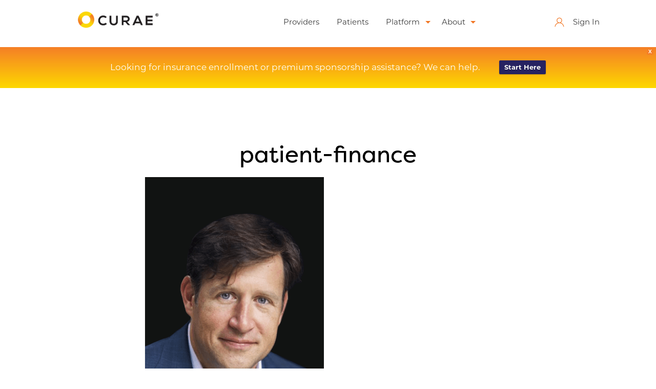

--- FILE ---
content_type: text/html; charset=UTF-8
request_url: https://curae.com/about-us/bitmap-copy-4-3/
body_size: 15371
content:
<!doctype html>
<html class="no-js" lang="en-US">
<head>
    <!-- Google Tag Manager -->
<script>(function(w,d,s,l,i){w[l]=w[l]||[];w[l].push({'gtm.start':
new Date().getTime(),event:'gtm.js'});var f=d.getElementsByTagName(s)[0],
j=d.createElement(s),dl=l!='dataLayer'?'&l='+l:'';j.async=true;j.src=
'https://www.googletagmanager.com/gtm.js?id='+i+dl;f.parentNode.insertBefore(j,f);
})(window,document,'script','dataLayer','GTM-5ZFJRC9');</script>
<!-- End Google Tag Manager -->    <meta charset="UTF-8" />
    <meta name="viewport" content="width=device-width, initial-scale=1.0" />
    <title>patient-finance - CURAE</title>
    <link href="https://fonts.googleapis.com/css?family=Montserrat:400,400i,700" rel="stylesheet">
    <link rel="shortcut icon" href="https://curae.com/wp-content/themes/curae/dist/img/favicon.png">
    <meta name='robots' content='index, follow, max-image-preview:large, max-snippet:-1, max-video-preview:-1' />
	<style>img:is([sizes="auto" i], [sizes^="auto," i]) { contain-intrinsic-size: 3000px 1500px }</style>
	
	<!-- This site is optimized with the Yoast SEO Premium plugin v26.0 (Yoast SEO v22.1) - https://yoast.com/wordpress/plugins/seo/ -->
	<link rel="canonical" href="https://curae.com/about-us/bitmap-copy-4-3/" />
	<meta property="og:locale" content="en_US" />
	<meta property="og:type" content="article" />
	<meta property="og:title" content="patient-finance - CURAE" />
	<meta property="og:url" content="https://curae.com/about-us/bitmap-copy-4-3/" />
	<meta property="og:site_name" content="CURAE" />
	<meta property="article:modified_time" content="2018-04-05T23:02:54+00:00" />
	<meta property="og:image" content="https://curae.com/about-us/bitmap-copy-4-3" />
	<meta property="og:image:width" content="350" />
	<meta property="og:image:height" content="430" />
	<meta property="og:image:type" content="image/png" />
	<meta name="twitter:card" content="summary_large_image" />
	<meta name="twitter:site" content="@CuraeFinance" />
	<script type="application/ld+json" class="yoast-schema-graph">{"@context":"https://schema.org","@graph":[{"@type":"WebPage","@id":"https://curae.com/about-us/bitmap-copy-4-3/","url":"https://curae.com/about-us/bitmap-copy-4-3/","name":"patient-finance - CURAE","isPartOf":{"@id":"https://curae.com/#website"},"primaryImageOfPage":{"@id":"https://curae.com/about-us/bitmap-copy-4-3/#primaryimage"},"image":{"@id":"https://curae.com/about-us/bitmap-copy-4-3/#primaryimage"},"thumbnailUrl":"https://curae.com/wp-content/uploads/2018/04/Bitmap-Copy-4.png","datePublished":"2018-04-05T13:04:33+00:00","dateModified":"2018-04-05T23:02:54+00:00","breadcrumb":{"@id":"https://curae.com/about-us/bitmap-copy-4-3/#breadcrumb"},"inLanguage":"en-US","potentialAction":[{"@type":"ReadAction","target":["https://curae.com/about-us/bitmap-copy-4-3/"]}]},{"@type":"ImageObject","inLanguage":"en-US","@id":"https://curae.com/about-us/bitmap-copy-4-3/#primaryimage","url":"https://curae.com/wp-content/uploads/2018/04/Bitmap-Copy-4.png","contentUrl":"https://curae.com/wp-content/uploads/2018/04/Bitmap-Copy-4.png","width":350,"height":430,"caption":"patient-finance"},{"@type":"BreadcrumbList","@id":"https://curae.com/about-us/bitmap-copy-4-3/#breadcrumb","itemListElement":[{"@type":"ListItem","position":1,"name":"Home","item":"https://curae.com/"},{"@type":"ListItem","position":2,"name":"About Us","item":"https://curae.com/about-us/"},{"@type":"ListItem","position":3,"name":"patient-finance"}]},{"@type":"WebSite","@id":"https://curae.com/#website","url":"https://curae.com/","name":"CURAE","description":"Financial Access for All Patients","publisher":{"@id":"https://curae.com/#organization"},"potentialAction":[{"@type":"SearchAction","target":{"@type":"EntryPoint","urlTemplate":"https://curae.com/?s={search_term_string}"},"query-input":"required name=search_term_string"}],"inLanguage":"en-US"},{"@type":"Organization","@id":"https://curae.com/#organization","name":"Curae","url":"https://curae.com/","logo":{"@type":"ImageObject","inLanguage":"en-US","@id":"https://curae.com/#/schema/logo/image/","url":"https://curae.com/wp-content/uploads/2018/06/Curae_ColoredBackground_Tagline.png","contentUrl":"https://curae.com/wp-content/uploads/2018/06/Curae_ColoredBackground_Tagline.png","width":917,"height":917,"caption":"Curae"},"image":{"@id":"https://curae.com/#/schema/logo/image/"},"sameAs":["https://twitter.com/CuraeFinance","https://www.linkedin.com/company/curae-finance/"]}]}</script>
	<!-- / Yoast SEO Premium plugin. -->


<link rel='dns-prefetch' href='//www.google.com' />
<link rel='dns-prefetch' href='//fonts.googleapis.com' />
<link rel='stylesheet' id='wp-block-library-css' href='https://curae.com/wp-includes/css/dist/block-library/style.min.css?ver=6.8.3' type='text/css' media='all' />
<style id='classic-theme-styles-inline-css' type='text/css'>
/*! This file is auto-generated */
.wp-block-button__link{color:#fff;background-color:#32373c;border-radius:9999px;box-shadow:none;text-decoration:none;padding:calc(.667em + 2px) calc(1.333em + 2px);font-size:1.125em}.wp-block-file__button{background:#32373c;color:#fff;text-decoration:none}
</style>
<link rel='stylesheet' id='pardot-css' href='https://curae.com/wp-content/plugins/pardot/build/style-index.css?ver=1700148330' type='text/css' media='all' />
<link rel='stylesheet' id='wp-components-css' href='https://curae.com/wp-includes/css/dist/components/style.min.css?ver=6.8.3' type='text/css' media='all' />
<link rel='stylesheet' id='wp-preferences-css' href='https://curae.com/wp-includes/css/dist/preferences/style.min.css?ver=6.8.3' type='text/css' media='all' />
<link rel='stylesheet' id='wp-block-editor-css' href='https://curae.com/wp-includes/css/dist/block-editor/style.min.css?ver=6.8.3' type='text/css' media='all' />
<link rel='stylesheet' id='wp-reusable-blocks-css' href='https://curae.com/wp-includes/css/dist/reusable-blocks/style.min.css?ver=6.8.3' type='text/css' media='all' />
<link rel='stylesheet' id='wp-patterns-css' href='https://curae.com/wp-includes/css/dist/patterns/style.min.css?ver=6.8.3' type='text/css' media='all' />
<link rel='stylesheet' id='wp-editor-css' href='https://curae.com/wp-includes/css/dist/editor/style.min.css?ver=6.8.3' type='text/css' media='all' />
<link rel='stylesheet' id='sjb_shortcode_block-cgb-style-css-css' href='https://curae.com/wp-content/plugins/simple-job-board/sjb-block/dist/blocks.style.build.css' type='text/css' media='all' />
<style id='global-styles-inline-css' type='text/css'>
:root{--wp--preset--aspect-ratio--square: 1;--wp--preset--aspect-ratio--4-3: 4/3;--wp--preset--aspect-ratio--3-4: 3/4;--wp--preset--aspect-ratio--3-2: 3/2;--wp--preset--aspect-ratio--2-3: 2/3;--wp--preset--aspect-ratio--16-9: 16/9;--wp--preset--aspect-ratio--9-16: 9/16;--wp--preset--color--black: #000000;--wp--preset--color--cyan-bluish-gray: #abb8c3;--wp--preset--color--white: #ffffff;--wp--preset--color--pale-pink: #f78da7;--wp--preset--color--vivid-red: #cf2e2e;--wp--preset--color--luminous-vivid-orange: #ff6900;--wp--preset--color--luminous-vivid-amber: #fcb900;--wp--preset--color--light-green-cyan: #7bdcb5;--wp--preset--color--vivid-green-cyan: #00d084;--wp--preset--color--pale-cyan-blue: #8ed1fc;--wp--preset--color--vivid-cyan-blue: #0693e3;--wp--preset--color--vivid-purple: #9b51e0;--wp--preset--gradient--vivid-cyan-blue-to-vivid-purple: linear-gradient(135deg,rgba(6,147,227,1) 0%,rgb(155,81,224) 100%);--wp--preset--gradient--light-green-cyan-to-vivid-green-cyan: linear-gradient(135deg,rgb(122,220,180) 0%,rgb(0,208,130) 100%);--wp--preset--gradient--luminous-vivid-amber-to-luminous-vivid-orange: linear-gradient(135deg,rgba(252,185,0,1) 0%,rgba(255,105,0,1) 100%);--wp--preset--gradient--luminous-vivid-orange-to-vivid-red: linear-gradient(135deg,rgba(255,105,0,1) 0%,rgb(207,46,46) 100%);--wp--preset--gradient--very-light-gray-to-cyan-bluish-gray: linear-gradient(135deg,rgb(238,238,238) 0%,rgb(169,184,195) 100%);--wp--preset--gradient--cool-to-warm-spectrum: linear-gradient(135deg,rgb(74,234,220) 0%,rgb(151,120,209) 20%,rgb(207,42,186) 40%,rgb(238,44,130) 60%,rgb(251,105,98) 80%,rgb(254,248,76) 100%);--wp--preset--gradient--blush-light-purple: linear-gradient(135deg,rgb(255,206,236) 0%,rgb(152,150,240) 100%);--wp--preset--gradient--blush-bordeaux: linear-gradient(135deg,rgb(254,205,165) 0%,rgb(254,45,45) 50%,rgb(107,0,62) 100%);--wp--preset--gradient--luminous-dusk: linear-gradient(135deg,rgb(255,203,112) 0%,rgb(199,81,192) 50%,rgb(65,88,208) 100%);--wp--preset--gradient--pale-ocean: linear-gradient(135deg,rgb(255,245,203) 0%,rgb(182,227,212) 50%,rgb(51,167,181) 100%);--wp--preset--gradient--electric-grass: linear-gradient(135deg,rgb(202,248,128) 0%,rgb(113,206,126) 100%);--wp--preset--gradient--midnight: linear-gradient(135deg,rgb(2,3,129) 0%,rgb(40,116,252) 100%);--wp--preset--font-size--small: 13px;--wp--preset--font-size--medium: 20px;--wp--preset--font-size--large: 36px;--wp--preset--font-size--x-large: 42px;--wp--preset--spacing--20: 0.44rem;--wp--preset--spacing--30: 0.67rem;--wp--preset--spacing--40: 1rem;--wp--preset--spacing--50: 1.5rem;--wp--preset--spacing--60: 2.25rem;--wp--preset--spacing--70: 3.38rem;--wp--preset--spacing--80: 5.06rem;--wp--preset--shadow--natural: 6px 6px 9px rgba(0, 0, 0, 0.2);--wp--preset--shadow--deep: 12px 12px 50px rgba(0, 0, 0, 0.4);--wp--preset--shadow--sharp: 6px 6px 0px rgba(0, 0, 0, 0.2);--wp--preset--shadow--outlined: 6px 6px 0px -3px rgba(255, 255, 255, 1), 6px 6px rgba(0, 0, 0, 1);--wp--preset--shadow--crisp: 6px 6px 0px rgba(0, 0, 0, 1);}:where(.is-layout-flex){gap: 0.5em;}:where(.is-layout-grid){gap: 0.5em;}body .is-layout-flex{display: flex;}.is-layout-flex{flex-wrap: wrap;align-items: center;}.is-layout-flex > :is(*, div){margin: 0;}body .is-layout-grid{display: grid;}.is-layout-grid > :is(*, div){margin: 0;}:where(.wp-block-columns.is-layout-flex){gap: 2em;}:where(.wp-block-columns.is-layout-grid){gap: 2em;}:where(.wp-block-post-template.is-layout-flex){gap: 1.25em;}:where(.wp-block-post-template.is-layout-grid){gap: 1.25em;}.has-black-color{color: var(--wp--preset--color--black) !important;}.has-cyan-bluish-gray-color{color: var(--wp--preset--color--cyan-bluish-gray) !important;}.has-white-color{color: var(--wp--preset--color--white) !important;}.has-pale-pink-color{color: var(--wp--preset--color--pale-pink) !important;}.has-vivid-red-color{color: var(--wp--preset--color--vivid-red) !important;}.has-luminous-vivid-orange-color{color: var(--wp--preset--color--luminous-vivid-orange) !important;}.has-luminous-vivid-amber-color{color: var(--wp--preset--color--luminous-vivid-amber) !important;}.has-light-green-cyan-color{color: var(--wp--preset--color--light-green-cyan) !important;}.has-vivid-green-cyan-color{color: var(--wp--preset--color--vivid-green-cyan) !important;}.has-pale-cyan-blue-color{color: var(--wp--preset--color--pale-cyan-blue) !important;}.has-vivid-cyan-blue-color{color: var(--wp--preset--color--vivid-cyan-blue) !important;}.has-vivid-purple-color{color: var(--wp--preset--color--vivid-purple) !important;}.has-black-background-color{background-color: var(--wp--preset--color--black) !important;}.has-cyan-bluish-gray-background-color{background-color: var(--wp--preset--color--cyan-bluish-gray) !important;}.has-white-background-color{background-color: var(--wp--preset--color--white) !important;}.has-pale-pink-background-color{background-color: var(--wp--preset--color--pale-pink) !important;}.has-vivid-red-background-color{background-color: var(--wp--preset--color--vivid-red) !important;}.has-luminous-vivid-orange-background-color{background-color: var(--wp--preset--color--luminous-vivid-orange) !important;}.has-luminous-vivid-amber-background-color{background-color: var(--wp--preset--color--luminous-vivid-amber) !important;}.has-light-green-cyan-background-color{background-color: var(--wp--preset--color--light-green-cyan) !important;}.has-vivid-green-cyan-background-color{background-color: var(--wp--preset--color--vivid-green-cyan) !important;}.has-pale-cyan-blue-background-color{background-color: var(--wp--preset--color--pale-cyan-blue) !important;}.has-vivid-cyan-blue-background-color{background-color: var(--wp--preset--color--vivid-cyan-blue) !important;}.has-vivid-purple-background-color{background-color: var(--wp--preset--color--vivid-purple) !important;}.has-black-border-color{border-color: var(--wp--preset--color--black) !important;}.has-cyan-bluish-gray-border-color{border-color: var(--wp--preset--color--cyan-bluish-gray) !important;}.has-white-border-color{border-color: var(--wp--preset--color--white) !important;}.has-pale-pink-border-color{border-color: var(--wp--preset--color--pale-pink) !important;}.has-vivid-red-border-color{border-color: var(--wp--preset--color--vivid-red) !important;}.has-luminous-vivid-orange-border-color{border-color: var(--wp--preset--color--luminous-vivid-orange) !important;}.has-luminous-vivid-amber-border-color{border-color: var(--wp--preset--color--luminous-vivid-amber) !important;}.has-light-green-cyan-border-color{border-color: var(--wp--preset--color--light-green-cyan) !important;}.has-vivid-green-cyan-border-color{border-color: var(--wp--preset--color--vivid-green-cyan) !important;}.has-pale-cyan-blue-border-color{border-color: var(--wp--preset--color--pale-cyan-blue) !important;}.has-vivid-cyan-blue-border-color{border-color: var(--wp--preset--color--vivid-cyan-blue) !important;}.has-vivid-purple-border-color{border-color: var(--wp--preset--color--vivid-purple) !important;}.has-vivid-cyan-blue-to-vivid-purple-gradient-background{background: var(--wp--preset--gradient--vivid-cyan-blue-to-vivid-purple) !important;}.has-light-green-cyan-to-vivid-green-cyan-gradient-background{background: var(--wp--preset--gradient--light-green-cyan-to-vivid-green-cyan) !important;}.has-luminous-vivid-amber-to-luminous-vivid-orange-gradient-background{background: var(--wp--preset--gradient--luminous-vivid-amber-to-luminous-vivid-orange) !important;}.has-luminous-vivid-orange-to-vivid-red-gradient-background{background: var(--wp--preset--gradient--luminous-vivid-orange-to-vivid-red) !important;}.has-very-light-gray-to-cyan-bluish-gray-gradient-background{background: var(--wp--preset--gradient--very-light-gray-to-cyan-bluish-gray) !important;}.has-cool-to-warm-spectrum-gradient-background{background: var(--wp--preset--gradient--cool-to-warm-spectrum) !important;}.has-blush-light-purple-gradient-background{background: var(--wp--preset--gradient--blush-light-purple) !important;}.has-blush-bordeaux-gradient-background{background: var(--wp--preset--gradient--blush-bordeaux) !important;}.has-luminous-dusk-gradient-background{background: var(--wp--preset--gradient--luminous-dusk) !important;}.has-pale-ocean-gradient-background{background: var(--wp--preset--gradient--pale-ocean) !important;}.has-electric-grass-gradient-background{background: var(--wp--preset--gradient--electric-grass) !important;}.has-midnight-gradient-background{background: var(--wp--preset--gradient--midnight) !important;}.has-small-font-size{font-size: var(--wp--preset--font-size--small) !important;}.has-medium-font-size{font-size: var(--wp--preset--font-size--medium) !important;}.has-large-font-size{font-size: var(--wp--preset--font-size--large) !important;}.has-x-large-font-size{font-size: var(--wp--preset--font-size--x-large) !important;}
:where(.wp-block-post-template.is-layout-flex){gap: 1.25em;}:where(.wp-block-post-template.is-layout-grid){gap: 1.25em;}
:where(.wp-block-columns.is-layout-flex){gap: 2em;}:where(.wp-block-columns.is-layout-grid){gap: 2em;}
:root :where(.wp-block-pullquote){font-size: 1.5em;line-height: 1.6;}
</style>
<link rel='stylesheet' id='google_business_reviews_rating_wp_css-css' href='https://curae.com/wp-content/plugins/g-business-reviews-rating/wp/css/css.css?ver=6.8.3' type='text/css' media='all' />
<link rel='stylesheet' id='simple-job-board-google-fonts-css' href='https://fonts.googleapis.com/css?family=Roboto%3A100%2C100i%2C300%2C300i%2C400%2C400i%2C500%2C500i%2C700%2C700i%2C900%2C900i&#038;ver=2.10.7' type='text/css' media='all' />
<link rel='stylesheet' id='sjb-fontawesome-css' href='https://curae.com/wp-content/plugins/simple-job-board/includes/css/font-awesome.min.css?ver=5.15.4' type='text/css' media='all' />
<link rel='stylesheet' id='simple-job-board-jquery-ui-css' href='https://curae.com/wp-content/plugins/simple-job-board/public/css/jquery-ui.css?ver=1.12.1' type='text/css' media='all' />
<link rel='stylesheet' id='simple-job-board-frontend-css' href='https://curae.com/wp-content/plugins/simple-job-board/public/css/simple-job-board-public.css?ver=3.0.0' type='text/css' media='all' />
<link rel='stylesheet' id='grw-public-main-css-css' href='https://curae.com/wp-content/plugins/widget-google-reviews/assets/css/public-main.css?ver=3.0' type='text/css' media='all' />
<link rel='stylesheet' id='wpfront-notification-bar-css' href='https://curae.com/wp-content/plugins/wpfront-notification-bar/css/wpfront-notification-bar.min.css?ver=3.3.2.04101' type='text/css' media='all' />
<link rel='stylesheet' id='style-css' href='https://curae.com/wp-content/themes/curae/dist/css/app.min.css?ver=1.03' type='text/css' media='all' />
<link rel='stylesheet' id='extra-css' href='https://curae.com/wp-content/themes/curae/dist/css/extra.css?ver=1.03' type='text/css' media='all' />
<script type="text/javascript" src="https://curae.com/wp-includes/js/jquery/jquery.min.js?ver=3.7.1" id="jquery-core-js"></script>
<script type="text/javascript" src="https://curae.com/wp-includes/js/jquery/jquery-migrate.min.js?ver=3.4.1" id="jquery-migrate-js"></script>
<script type="text/javascript" src="https://curae.com/wp-content/plugins/g-business-reviews-rating/wp/js/js.js?ver=6.8.3" id="google_business_reviews_rating_wp_js-js"></script>
<script type="text/javascript" defer="defer" src="https://curae.com/wp-content/plugins/widget-google-reviews/assets/js/public-main.js?ver=3.0" id="grw-public-main-js-js"></script>
<script type="text/javascript" src="https://curae.com/wp-content/plugins/wpfront-notification-bar/js/wpfront-notification-bar.min.js?ver=3.3.2.04101" id="wpfront-notification-bar-js"></script>
<script type="text/javascript" src="https://curae.com/wp-content/themes/curae/dist/js/app.min.js?ver=1.03" id="app-js"></script>
<script type="text/javascript" id="wpstg-global-js-extra">
/* <![CDATA[ */
var wpstg = {"nonce":"c72a28bac9"};
/* ]]> */
</script>
<script type="text/javascript" src="https://curae.com/wp-content/plugins/wp-staging/assets/js/dist/wpstg-blank-loader.js?ver=6.8.3" id="wpstg-global-js"></script>
<link rel="https://api.w.org/" href="https://curae.com/wp-json/" /><link rel="alternate" title="JSON" type="application/json" href="https://curae.com/wp-json/wp/v2/media/7776" /><link rel="alternate" title="oEmbed (JSON)" type="application/json+oembed" href="https://curae.com/wp-json/oembed/1.0/embed?url=https%3A%2F%2Fcurae.com%2Fabout-us%2Fbitmap-copy-4-3%2F" />
<link rel="alternate" title="oEmbed (XML)" type="text/xml+oembed" href="https://curae.com/wp-json/oembed/1.0/embed?url=https%3A%2F%2Fcurae.com%2Fabout-us%2Fbitmap-copy-4-3%2F&#038;format=xml" />

            <style type="text/css">
                
            /* SJB Fonts */
                                .sjb-page {
                        font-family: "Roboto", sans-serif;
                    }
            
                /* Job Filters Background Color */
                .sjb-page .sjb-filters
                {
                    background-color: #f2f2f2;
                }
                                                    
                /* Listing & Detail Page Title Color */
                .sjb-page .list-data .v1 .job-info h4 a , 
                .sjb-page .list-data .v2 .job-info h4 a              
                {
                    color: #3b3a3c;
                }                
                                                    
                /* Job Detail Page Headings */
                .sjb-page .sjb-detail .list-data .v1 h3,
                .sjb-page .sjb-detail .list-data .v2 h3,
                .sjb-page .sjb-detail .list-data ul li::before,
                .sjb-page .sjb-detail .list-data .v1 .job-detail h3,
                .sjb-page .sjb-detail .list-data .v2 .job-detail h3,
                .sjb-page .sjb-archive-page .job-title,
                .sjb-page .job-features h3
                {
                    color: #3297fa; 
                }
                                                    
                /* Fontawesome Icon Color */
                .sjb-page .list-data .v1 .job-type i,
                .sjb-page .list-data .v1 .job-location i,
                .sjb-page .list-data .v1 .job-date i,
                .sjb-page .list-data .v2 .job-type i,
                .sjb-page .list-data .v2 .job-location i,
                .sjb-page .list-data .v2 .job-date i,
                .sjb-page .sjb-detail .list-data .v2 .job-features .sjb-title-value h4 i,
                .sjb-listing .list-data .v2 .job-features .sjb-title-value h4 i
                {
                    color: #3b3a3c;
                }

                /* Fontawesome Text Color */
                .sjb-page .list-data .v1 .job-type,
                .sjb-page .list-data .v1 .job-location,
                .sjb-page .list-data .v1 .job-date,
                .sjb-page .list-data .v2 .job-type,
                .sjb-page .list-data .v2 .job-location,
                .sjb-page .list-data .v2 .job-date
                {
                    color: #3297fa;
                }
                                                    
                /* Job Filters-> All Buttons Background Color */
                .sjb-page .btn-primary,
                .sjb-page .btn-primary:hover,
                .sjb-page .btn-primary:active:hover,
                .sjb-page .btn-primary:active:focus,
                .sjb-page .sjb-detail .jobpost-form .file div,                
                .sjb-page .sjb-detail .jobpost-form .file:hover div
                {
                    background-color: #3297fa !important;
                    color: #fff !important;
                }
                
                .sjb-page .sjb-listing a.sjb_view_more_btn,
                .sjb-page .sjb-listing a.sjb_view_less_btn
                {
                    
                    color: #3297fa !important;
                }

                /* Pagination Text Color */
                /* Pagination Background Color */                
                .sjb-page .pagination li.list-item span.current,
                .sjb-page .pagination li.list-item a:hover, 
                .sjb-page .pagination li.list-item span.current:hover
                {
                    background: #164e91;
                    border-color: #164e91;                    
                    color: #fff;
                }
                                                    
            </style>        
            <link rel="icon" href="https://curae.com/wp-content/uploads/2020/06/Curae_-Mark_FullColor.png" sizes="32x32" />
<link rel="icon" href="https://curae.com/wp-content/uploads/2020/06/Curae_-Mark_FullColor.png" sizes="192x192" />
<link rel="apple-touch-icon" href="https://curae.com/wp-content/uploads/2020/06/Curae_-Mark_FullColor.png" />
<meta name="msapplication-TileImage" content="https://curae.com/wp-content/uploads/2020/06/Curae_-Mark_FullColor.png" />
		<style type="text/css" id="wp-custom-css">
			@media screen and (min-width: 800px) {
	#header #logo .logo{
	height:inherit;
	width:auto;
}
div.columns.small-6.large-2{
   margin-left:1rem;
	margin-right:1rem;
}
div.columns.small-6.large-5.text-right{
	margin-left:5rem;
	margin-right:5rem;
}
div.columns.large-5.show-for-large{
	margin-left:1rem;
	margin-right:1rem;
	max-width:100px;
}
div.align-middle{
  display: flex;
  flex-direction: row;
  flex-wrap: nowrap;
  justify-content: center;
  align-items: center;
  align-content: center;
	
	}}

	/*Home*/

.page-id-8537 .content-bottom .homeimg {
    width: 100%; 
    height: auto;
    display: block;
	    width: 100vw;
    max-width: 500%;
    height: auto;
	
}

.page-id-8537 div.content.white-component {
    margin-top:-35vh;
			
}

.page-id-8537 div.cta {
    padding:0;
	margin-top:-5vh;
	
}

.page-id-8537 .row.small-pad-row {
  width:100%;  
	justify-content:left;
	margin-left: -15px; 
    margin-right: -15px;
	
}





.page-id-8537 #hero div.column.small-12 h2 {
	
    text-align:left;
	margin:0;
	width:55%;
}

.page-id-8537 div.column.small-12 a {
	
    width:20%;
	
}


.page-id-8537 #hero div.column.small-12  {
	
    display:flex;
	justify-content: space-between;
    align-items: center;
	margin-top:1vh;
}

@media screen and (max-width: 1024px) {
    .page-id-8537 #hero div.column.small-12 {
        display:flex;
			    justify-content: space-between;
    align-items: center;
    flex-direction: column;
			margin-top:3vh;
    }
	.page-id-8537 #hero div.column.small-12 h2 {
	
    text-align:center;
	margin:0;
	width:auto;
}
	
	.page-id-8537 #hero div.content.white-component {
    margin-top:-18vh
			
}

.page-id-8537 #hero div.column.small-12 a {
	
    width:auto;
	
}
}
.page-id-8537 #hero div.cta {
    padding:0;
	margin-top:0vh;
}

@media screen and (max-width: 768px) {
    .page-id-8537 #hero div.column.small-12 {
      display:flex;      
			justify-content: space-between;
    align-items: center;
    flex-direction: column;
			margin-top:4vh;
    }
		.page-id-8537 #hero div.column.small-12 h2 {
	
    text-align:center;
	margin:0;
	width:auto;
}
	.page-id-8537 #hero div.content.white-component {
    margin-top:-18vh
			
}

.page-id-8537 #hero div.column.small-12 a {
	
    width:auto;
	
}
}





/*End Home*/



/* Providers */

	.page-id-8576 #txt1{
    	    color: #3a3a3a;
		
}
	.page-id-8576 p#txt1{
    	   
			margin-top:-.5vh;
			
			
		
}
		.page-id-8576 div.column.small-12.medium-10.large-8{
	
    justify-content: center;
    display: flex;
    align-items: flex-start;
    align-content: center;
    flex-wrap: wrap;
    flex-direction: row;
			margin-top:-2vh;
}
.page-id-8576 #our-partners{
	margin-top:-10vh;
}
@media screen and (max-width: 1024px){
	
			.page-id-8576 div.column.small-12.medium-10.large-8{
		min-width:100vw;
    justify-content: center;
    display: flex;
    align-items: flex-start;
    align-content: flex-start;
    flex-wrap: wrap;
    flex-direction: row;
			margin-top:-10vh;
}
		.page-id-8576 #txt1{
    	   
			width:100vw;
			
			
		
}
	.page-id-8576 p#txt1{
    	   
			margin-top:-5vh;
			
			
		
}
.page-id-8576 #our-partners{
	margin-top:-10vh;
}
	
	
	
}
@media screen and (max-width: 768px){
	
	
		.page-id-8576 p#txt1{
    	   
			margin-top:-7vh;
			
			
		
}
	
}

.page-id-8655 div.half-image-split .lazy{
		background-position:center !important;
	background-size:contain !important;
}

#txtnotif{
	color:white;
	
}

a.whycurae{
	padding: .0rem 0rem !important;
	display:inline !important;
}
#ourpartnersintegris{
	background-color:white !important;
}
.page-id-8893 .left-right-list .lrl-back {
	right:45%;
}
.page-id-8893 .left-right-list .lrl-back-overlay {
	right:45%;
}

.page-id-8891 .left-right-list .lrl-back {
	right:45%;
}
.page-id-8891 .left-right-list .lrl-back-overlay {
	right:45%;
}
.page-id-8879 .left-right-list .lrl-back {
	right:45%;
}
.page-id-8879 .left-right-list .lrl-back-overlay {
	right:45%;
}

/*Notification Bar*/
#wpfront-notification-bar {
    text-align: center;
}

#wpfront-notification-bar-table {
    width: 100%;
    margin: 0 auto;
}

#wpfront-notification-bar-table td {
    text-align: center;
    vertical-align: middle;
}

.wpfront-message {
    color: white;
    display: inline-block;
    vertical-align: middle;
    margin: 0;
}

.wpfront-message p {
    color: white;
    margin: 0;
    padding: 0;
    display: inline;
}

.wpfront-message a {
    color: white;
    text-decoration: none;
}

.wpfront-message a:hover {
    color: white;
    text-decoration: underline;
}

.wpfront-div {
    display: inline-block;
    vertical-align: middle;
    margin: 0 10px;
}

.wpfront-button {
    display: inline-block;
    vertical-align: middle;
}
.wpfront-message p:empty {
    display: none;
}
/* Mobile responsive font sizing */
@media screen and (max-width: 768px) {
    .wpfront-message {
        font-size: 12px;
    }
    
    .wpfront-button {
        font-size: 12px;
        padding: 8px 12px;
    }
    
    .wpfront-div {
        margin: 0 5px;
    }
}

@media screen and (max-width: 480px) {
    .wpfront-message {
        font-size: 11px;
    }
    
    .wpfront-button {
        font-size: 11px;
        padding: 6px 10px;
    }
}


		</style>
		</head>
<body class="attachment wp-singular attachment-template-default attachmentid-7776 attachment-png wp-theme-curae curae" id="body" data-toggler=".freeze-body">
    <!-- Google Tag Manager (noscript) -->
<noscript><iframe src="https://www.googletagmanager.com/ns.html?id=GTM-5ZFJRC9"
height="0" width="0" style="display:none;visibility:hidden"></iframe></noscript>
<!-- End Google Tag Manager (noscript) --><div id="header">
  <div class="row align-middle">
    <div class="columns small-6 large-2">
      <a href="https://curae.com/" id="logo">
        <img src="https://curae.com/wp-content/uploads/2025/02/CuraeLogoUpdated-01-01.png" alt="CURAE" class="logo hide-for-large">
        <img src="https://curae.com/wp-content/uploads/2025/02/CuraeLogoUpdated-01-01.png" alt="CURAE" class="logo show-for-large">
      </a>
    </div>
    <div class="columns small-6 large-5 text-right">
      <ul class="menu show-for-large align-right dropdown menu" id="main-menu" data-dropdown-menu data-close-on-click=\"true\">
        <li id="menu-item-7458" class="menu-item menu-item-type-post_type menu-item-object-page menu-item-7458"><a href="https://curae.com/health-system/">Providers</a></li>
<li id="menu-item-8022" class="menu-item menu-item-type-post_type menu-item-object-page menu-item-8022"><a href="https://curae.com/patient-healthcare-financing/">Patients</a></li>
<li id="menu-item-8517" class="menu-item menu-item-type-post_type menu-item-object-page menu-item-has-children menu-item-8517"><a href="https://curae.com/platform/">Platform</a>
<ul class="utility-dropdown-list vertical nested menu">
	<li id="menu-item-8519" class="menu-item menu-item-type-post_type menu-item-object-page menu-item-8519"><a href="https://curae.com/comprehensive-payments/">Comprehensive Payments</a></li>
	<li id="menu-item-8520" class="menu-item menu-item-type-post_type menu-item-object-page menu-item-8520"><a href="https://curae.com/financial-clearance/">Financial Clearance</a></li>
	<li id="menu-item-8518" class="menu-item menu-item-type-post_type menu-item-object-page menu-item-8518"><a href="https://curae.com/patient-advocacy/">Patient Advocacy</a></li>
</ul>
</li>
<li id="menu-item-7459" class="menu-item menu-item-type-post_type menu-item-object-page menu-item-has-children menu-item-7459"><a href="https://curae.com/about-us/">About</a>
<ul class="utility-dropdown-list vertical nested menu">
	<li id="menu-item-7744" class="menu-item menu-item-type-post_type menu-item-object-page menu-item-7744"><a href="https://curae.com/newsroom/">Newsroom</a></li>
	<li id="menu-item-7745" class="menu-item menu-item-type-post_type menu-item-object-page menu-item-7745"><a href="https://curae.com/partners/">Partners</a></li>
	<li id="menu-item-7460" class="menu-item menu-item-type-post_type menu-item-object-page menu-item-7460"><a href="https://curae.com/contact/">Contact Us</a></li>
</ul>
</li>
      </ul>
      <a id="mobile-navigation-trigger" class="hide-for-large" data-toggle="mobile-navigation-overlay mobile-navigation body">
        <span class="icon-menu"></span>
      </a>
      </div>
	  <div class="columns large-5 show-for-large">
      <ul class="menu" id="utility-menu">
        <li>
          <a data-toggle="desktop-sign-in"><svg width="19px" height="19px" viewBox="0 0 19 19" version="1.1" xmlns="http://www.w3.org/2000/svg" xmlns:xlink="http://www.w3.org/1999/xlink">
  <g stroke="none" stroke-width="1" fill="none" fill-rule="evenodd">
    <g transform="translate(-76.000000, -37.000000)" fill="#F17522" fill-rule="nonzero">
      <g transform="translate(76.000000, 37.000000)">
        <path d="M12.1749769,10.387823 C14.2143645,9.15985789 15.1847119,6.72273578 14.5474742,4.42906443 C13.9102365,2.13539308 11.8218018,0.548075002 9.44125565,0.548075002 C7.06070947,0.548075002 4.97227476,2.13539308 4.3350371,4.42906443 C3.69779943,6.72273578 4.66814681,9.15985789 6.70753444,10.387823 C3.44863526,11.4047486 1.0333375,14.1605413 0.452509438,17.524646 C0.404332833,17.8413544 0.618179636,18.1384724 0.933796795,18.1933449 C1.24941395,18.2482174 1.55099377,18.0407104 1.61253761,17.726326 C2.28230572,13.9269787 5.58332494,11.1569803 9.44125565,11.1569803 C13.2991864,11.1569803 16.6002056,13.9269787 17.2699737,17.726326 C17.3186767,18.0086443 17.5634995,18.2149417 17.8499878,18.2150689 C17.8840382,18.215067 17.9180242,18.2121117 17.9515638,18.2062362 C18.1056629,18.1796388 18.2428536,18.0928379 18.3328821,17.9649754 C18.4229105,17.837113 18.4583819,17.6786911 18.431474,17.524646 C17.8503941,14.1601696 15.4344488,11.4042865 12.1749769,10.387823 Z M5.31932814,5.84928635 C5.31932814,3.57280864 7.16477794,1.72735883 9.44125565,1.72735883 C11.7177334,1.72735883 13.5631832,3.57280864 13.5631832,5.84928635 C13.5631832,8.12576405 11.7177334,9.97121386 9.44125565,9.97121386 C8.3480525,9.97121386 7.29962411,9.5369406 6.52661275,8.76392924 C5.75360139,7.99091788 5.31932814,6.94248949 5.31932814,5.84928635 Z" ></path>
      </g>
    </g>
  </g>
</svg>
 Sign In</a>
          <div class="dropdown-pane" id="desktop-sign-in" data-dropdown data-close-on-click="true" data-auto-focus="true">
            <ul class="utility-dropdown-list menu vertical">
              <li><a href="https://patient.curae.com/my-account/" target="_blank"><svg width="16px" height="20px" viewBox="0 0 16 20" version="1.1" xmlns="http://www.w3.org/2000/svg" xmlns:xlink="http://www.w3.org/1999/xlink">
  <g stroke="none" stroke-width="1" fill="none" fill-rule="evenodd">
    <g transform="translate(-76.000000, -121.000000)" fill="#F17522" stroke="#F17522" stroke-width="0.600000024">
      <g transform="translate(76.401271, 120.330673)">
        <polygon points="3.5858468 8.05784897 11.7806279 8.05784897 11.7806279 7.37317571 3.5858468 7.37317571"></polygon>
        <polygon points="3.5858468 10.699702 11.7806279 10.699702 11.7806279 10.0150288 3.5858468 10.0150288"></polygon>
        <polygon points="3.5858468 13.3415551 8.71632117 13.3415551 8.71632117 12.6568818 3.5858468 12.6568818"></polygon>
        <path d="M14.4821495,19.4428969 L0.883980716,19.4428969 L0.883980716,3.36660662 L1.67023674,3.36660662 L1.67023674,18.3303261 C1.67023674,18.4659215 1.78073094,18.5764157 1.91632626,18.5764157 L11.0893132,18.5764157 C11.1215509,18.5764157 11.1532965,18.5697712 11.1830733,18.5574668 C11.2128502,18.5454084 11.2401661,18.5271977 11.2632985,18.5043114 L13.6240353,16.1435746 C13.645199,16.1224109 13.6602105,16.0973098 13.6722688,16.0712243 C13.6757141,16.0638416 13.6776828,16.0559668 13.6801437,16.048338 C13.6875264,16.0276665 13.6917099,16.0065028 13.6929404,15.9846008 C13.6934325,15.9794329 13.6961395,15.9747572 13.6961395,15.9695893 L13.6961395,3.36660662 L14.4821495,3.36660662 L14.4821495,19.4428969 Z M11.3354027,17.7360199 L11.3354027,16.2156789 L12.8559899,16.2156789 L11.3354027,17.7360199 Z M4.34104633,3.36660662 L4.34104633,4.07263746 C4.34104633,4.20872497 4.45129443,4.31897307 4.58713585,4.31897307 L10.7789943,4.31897307 C10.9150818,4.31897307 11.0250838,4.20872497 11.0250838,4.07263746 L11.0250838,3.36660662 L13.2042066,3.36660662 L13.2042066,15.7232537 L11.0893132,15.7232537 C10.9534718,15.7232537 10.8432237,15.8337479 10.8432237,15.9695893 L10.8432237,18.0842366 L2.16241579,18.0842366 L2.16241579,3.36660662 L4.34104633,3.36660662 Z M4.83297928,2.6930596 L6.80021893,2.6930596 C6.93630643,2.6930596 7.04630845,2.5825654 7.04630845,2.44697008 L7.04630845,1.91024883 C7.04630845,1.70279536 7.21512586,1.53422404 7.42257933,1.53422404 L7.9071296,1.53422404 C8.11482916,1.53422404 8.28389266,1.70279536 8.28389266,1.91024883 L8.28389266,2.44697008 C8.28389266,2.5825654 8.39389467,2.6930596 8.52998218,2.6930596 L10.5331509,2.6930596 L10.5331509,3.1205171 L10.5331509,3.82679403 L4.83297928,3.82679403 L4.83297928,3.1205171 L4.83297928,2.6930596 Z M14.728239,2.87467367 L13.45005,2.87467367 L11.0250838,2.87467367 L11.0250838,2.44697008 C11.0250838,2.31112866 10.9150818,2.20063446 10.7789943,2.20063446 L8.7760717,2.20063446 L8.7760717,1.91024883 C8.7760717,1.43135862 8.3862659,1.0417989 7.9071296,1.0417989 L7.42257933,1.0417989 C6.94368912,1.0417989 6.5541294,1.43135862 6.5541294,1.91024883 L6.5541294,2.20063446 L4.58713585,2.20063446 C4.45129443,2.20063446 4.34104633,2.31112866 4.34104633,2.44697008 L4.34104633,2.87467367 L1.91632626,2.87467367 L0.637645104,2.87467367 C0.501803688,2.87467367 0.391801671,2.98467568 0.391801671,3.1205171 L0.391801671,19.6889864 C0.391801671,19.8248278 0.501803688,19.935322 0.637645104,19.935322 L14.728239,19.935322 C14.8640804,19.935322 14.9743285,19.8248278 14.9743285,19.6889864 L14.9743285,3.1205171 C14.9743285,2.98467568 14.8640804,2.87467367 14.728239,2.87467367 Z"></path>
      </g>
    </g>
  </g>
</svg>
 Patient</a></li><li><a href="https://portal.curae.com" target="_blank"><svg width="13px" height="19px" viewBox="0 0 13 19" version="1.1" xmlns="http://www.w3.org/2000/svg" xmlns:xlink="http://www.w3.org/1999/xlink">
  <g stroke="none" stroke-width="1" fill="none" fill-rule="evenodd">
    <g transform="translate(-78.000000, -173.000000)" fill="#F17522" stroke="#F17522" stroke-width="0.600000024">
      <g transform="translate(78.201271, 173.962605)">
        <path d="M9.36160893,16.8542623 C8.1824063,16.8542623 7.2231841,15.894816 7.2231841,14.7156134 L7.2231841,12.5767405 L9.36160893,12.5767405 C10.5412596,12.5767405 11.5007058,13.5361868 11.5007058,14.7156134 C11.5007058,15.894816 10.5412596,16.8542623 9.36160893,16.8542623 Z M2.74315495,14.2104649 C1.69387966,14.2104649 0.840167422,13.3567526 0.840167422,12.3074773 C0.840167422,11.2584261 1.69387966,10.4047138 2.74315495,10.4047138 C3.79265426,10.4047138 4.64614248,11.2584261 4.64614248,12.3074773 C4.64614248,13.3567526 3.79265426,14.2104649 2.74315495,14.2104649 Z M4.32983661,0.485657328 C4.67324801,0.549500936 4.93511881,0.774185632 4.93511881,1.03269624 C4.93511881,1.29143086 4.67324801,1.51611556 4.32983661,1.57995916 L4.32983661,0.485657328 Z M9.66447405,1.57995916 C9.32128666,1.51611556 9.05919185,1.29143086 9.05919185,1.03269624 C9.05919185,0.774185632 9.32106264,0.549724948 9.66447405,0.485881341 L9.66447405,1.57995916 Z M9.36160893,12.1287152 L7.2231841,12.1287152 L7.2231841,10.1119293 C9.49668857,9.99432263 11.3111911,8.11351235 11.3111911,5.81133426 L11.3111911,2.22735574 C11.3111911,1.52014778 10.7903617,0.933906657 10.1127234,0.827500644 L10.1127234,0.244619708 C10.1127234,0.125892999 10.0069894,0.0273274297 9.88848671,0.0206070499 C9.88423047,0.0203830373 9.86630945,0.0197109993 9.8618292,0.0197109993 C9.17209423,0.0197109993 8.61116653,0.47400867 8.61116653,1.03269624 C8.61116653,1.59138381 9.17209423,2.04590549 9.8618292,2.04590549 L9.89229492,2.04500944 C10.0143818,2.04299333 10.1127234,1.94330769 10.1127234,1.82099678 L10.1127234,1.28426245 C10.5419316,1.38439611 10.8633898,1.7681298 10.8633898,2.22735574 L10.8633898,5.81133426 C10.8633898,7.94214266 9.12997985,9.67555261 6.99917144,9.67555261 C4.86858705,9.67555261 3.1351771,7.94214266 3.1351771,5.81133426 L3.1351771,2.22735574 C3.1351771,1.76969788 3.45484317,1.38708426 3.88203531,1.28538252 L3.88203531,1.82099678 C3.88203531,1.9399475 3.98664922,2.03873709 4.10559994,2.04523345 C4.10985618,2.04545747 4.12844923,2.04590549 4.13248146,2.04590549 C4.82199242,2.04590549 5.38314413,1.59138381 5.38314413,1.03269624 C5.38314413,0.47400867 4.82199242,0.0197109993 4.13248146,0.0197109993 C4.12352095,0.0197109993 4.11478446,0.0201590246 4.10604796,0.0206070499 C3.98216896,0.0206070499 3.88203531,0.120964721 3.88203531,0.244619708 L3.88203531,0.828172682 C3.2059651,0.936146784 2.6873758,1.52149186 2.6873758,2.22735574 L2.6873758,5.81133426 C2.6873758,8.11351235 4.50187833,9.99454664 6.7753828,10.1119293 L6.7753828,12.1287152 L5.08498328,12.1287152 C4.99313809,10.9159107 3.9792568,9.95646449 2.74315495,9.95646449 C1.4467937,9.95646449 0.391918093,11.0111161 0.391918093,12.3074773 C0.391918093,13.6038386 1.4467937,14.6584902 2.74315495,14.6584902 C3.94834305,14.6584902 4.94318327,13.7465346 5.07759086,12.5767405 L6.7753828,12.5767405 L6.7753828,14.7156134 C6.7753828,16.141902 7.93576837,17.3022876 9.36160893,17.3022876 C10.7883456,17.3022876 11.9485071,16.141902 11.9485071,14.7156134 C11.9485071,13.2891008 10.7883456,12.1287152 9.36160893,12.1287152 Z"></path>
        <path d="M2.74310692,12.562876 C2.6022441,12.562876 2.48773708,12.448369 2.48773708,12.3075062 C2.48773708,12.1668993 2.6022441,12.0522643 2.74310692,12.0522643 C2.88396974,12.0522643 2.99834881,12.1668993 2.99834881,12.3075062 C2.99834881,12.448369 2.88396974,12.562876 2.74310692,12.562876 M2.74310692,11.7965106 C2.46125334,11.7965106 2.23198342,12.0256526 2.23198342,12.3075062 C2.23198342,12.5894877 2.46125334,12.8187576 2.74310692,12.8187576 C3.02483256,12.8187576 3.25410247,12.5894877 3.25410247,12.3075062 C3.25410247,12.0256526 3.02483256,11.7965106 2.74310692,11.7965106"></path>
      </g>
    </g>
  </g>
</svg>
 Provider</a></li>            </ul>
          </div>
        </li>
              </ul>
    </div>
    </div>
  </div>
</div>
<a id="mobile-navigation-overlay" data-toggle="mobile-navigation-overlay mobile-navigation body" data-toggler=".show-it"></a>
<div id="mobile-navigation" data-toggler=".show-it">
  <div id="mobile-nav-in">
    <a href="https://curae.com" title="CURAE" id="mobile-logo">
      <img src="https://curae.com/wp-content/themes/curae/dist/img/mobile_logo.png" alt="CURAE" class="logo">
    </a>
    <a id="mobile-navigation-close" data-toggle="mobile-navigation-overlay mobile-navigation body">&times;</a>
    <ul class="vertical menu align-center" id="mobile-menu">
      <li class="menu-item menu-item-type-post_type menu-item-object-page menu-item-7458"><a href="https://curae.com/health-system/">Providers</a></li>
<li class="menu-item menu-item-type-post_type menu-item-object-page menu-item-8022"><a href="https://curae.com/patient-healthcare-financing/">Patients</a></li>
<li class="menu-item menu-item-type-post_type menu-item-object-page menu-item-has-children menu-item-8517"><a href="https://curae.com/platform/">Platform</a>
<ul class="sub-menu">
	<li class="menu-item menu-item-type-post_type menu-item-object-page menu-item-8519"><a href="https://curae.com/comprehensive-payments/">Comprehensive Payments</a></li>
	<li class="menu-item menu-item-type-post_type menu-item-object-page menu-item-8520"><a href="https://curae.com/financial-clearance/">Financial Clearance</a></li>
	<li class="menu-item menu-item-type-post_type menu-item-object-page menu-item-8518"><a href="https://curae.com/patient-advocacy/">Patient Advocacy</a></li>
</ul>
</li>
<li class="menu-item menu-item-type-post_type menu-item-object-page menu-item-has-children menu-item-7459"><a href="https://curae.com/about-us/">About</a>
<ul class="sub-menu">
	<li class="menu-item menu-item-type-post_type menu-item-object-page menu-item-7744"><a href="https://curae.com/newsroom/">Newsroom</a></li>
	<li class="menu-item menu-item-type-post_type menu-item-object-page menu-item-7745"><a href="https://curae.com/partners/">Partners</a></li>
	<li class="menu-item menu-item-type-post_type menu-item-object-page menu-item-7460"><a href="https://curae.com/contact/">Contact Us</a></li>
</ul>
</li>
      <li>
      <li><a href="https://patient.curae.com/my-account/" target="_blank">Patient Sign In</a></li><li><a href="https://portal.curae.com" target="_blank">Provider Sign In</a></li>      <li>
    </ul>

  </div>
</div>
<div id="page" class="white-component">
    <div class="row align-center">
        <div class="column small-12 medium-8 large-7">
            <article id="post-7776" class="post-7776 attachment type-attachment status-inherit hentry" role="article">
                <h1 class="text-center">patient-finance</h1>
                <p class="attachment"><a href='https://curae.com/wp-content/uploads/2018/04/Bitmap-Copy-4.png'><img decoding="async" width="350" height="430" src="https://curae.com/wp-content/uploads/2018/04/Bitmap-Copy-4.png" class="attachment-medium size-medium" alt="patient-finance" /></a></p>
            </article>
        </div>
    </div>
</div>
<footer id="footer">
  <a href="#body" id="back-to-top"><span class="icon-arrow-right"></span></a>
  <div class="row">
    <div class="columns small-12 medium-6 small-order-2 medium-order-1 footer-primary">
      <a href="https://curae.com">
        <img src="https://curae.com/wp-content/uploads/2025/02/CuraeLogo-38.png" alt="CURAE" class="logo">
      </a>
              <ul class="menu" id="footer-utility-menu">
          <li>
            <a data-toggle="footer-sign-in"><svg width="19px" height="19px" viewBox="0 0 19 19" version="1.1" xmlns="http://www.w3.org/2000/svg" xmlns:xlink="http://www.w3.org/1999/xlink">
  <g stroke="none" stroke-width="1" fill="none" fill-rule="evenodd">
    <g transform="translate(-76.000000, -37.000000)" fill="#F17522" fill-rule="nonzero">
      <g transform="translate(76.000000, 37.000000)">
        <path d="M12.1749769,10.387823 C14.2143645,9.15985789 15.1847119,6.72273578 14.5474742,4.42906443 C13.9102365,2.13539308 11.8218018,0.548075002 9.44125565,0.548075002 C7.06070947,0.548075002 4.97227476,2.13539308 4.3350371,4.42906443 C3.69779943,6.72273578 4.66814681,9.15985789 6.70753444,10.387823 C3.44863526,11.4047486 1.0333375,14.1605413 0.452509438,17.524646 C0.404332833,17.8413544 0.618179636,18.1384724 0.933796795,18.1933449 C1.24941395,18.2482174 1.55099377,18.0407104 1.61253761,17.726326 C2.28230572,13.9269787 5.58332494,11.1569803 9.44125565,11.1569803 C13.2991864,11.1569803 16.6002056,13.9269787 17.2699737,17.726326 C17.3186767,18.0086443 17.5634995,18.2149417 17.8499878,18.2150689 C17.8840382,18.215067 17.9180242,18.2121117 17.9515638,18.2062362 C18.1056629,18.1796388 18.2428536,18.0928379 18.3328821,17.9649754 C18.4229105,17.837113 18.4583819,17.6786911 18.431474,17.524646 C17.8503941,14.1601696 15.4344488,11.4042865 12.1749769,10.387823 Z M5.31932814,5.84928635 C5.31932814,3.57280864 7.16477794,1.72735883 9.44125565,1.72735883 C11.7177334,1.72735883 13.5631832,3.57280864 13.5631832,5.84928635 C13.5631832,8.12576405 11.7177334,9.97121386 9.44125565,9.97121386 C8.3480525,9.97121386 7.29962411,9.5369406 6.52661275,8.76392924 C5.75360139,7.99091788 5.31932814,6.94248949 5.31932814,5.84928635 Z" ></path>
      </g>
    </g>
  </g>
</svg>
 Sign In</a>
            <div class="dropdown-pane" id="footer-sign-in" data-dropdown data-close-on-click="true" data-auto-focus="true">
              <ul class="utility-dropdown-list menu vertical">
                <li><a href="https://patient.curae.com/my-account/" target="_blank"><svg width="16px" height="20px" viewBox="0 0 16 20" version="1.1" xmlns="http://www.w3.org/2000/svg" xmlns:xlink="http://www.w3.org/1999/xlink">
  <g stroke="none" stroke-width="1" fill="none" fill-rule="evenodd">
    <g transform="translate(-76.000000, -121.000000)" fill="#F17522" stroke="#F17522" stroke-width="0.600000024">
      <g transform="translate(76.401271, 120.330673)">
        <polygon points="3.5858468 8.05784897 11.7806279 8.05784897 11.7806279 7.37317571 3.5858468 7.37317571"></polygon>
        <polygon points="3.5858468 10.699702 11.7806279 10.699702 11.7806279 10.0150288 3.5858468 10.0150288"></polygon>
        <polygon points="3.5858468 13.3415551 8.71632117 13.3415551 8.71632117 12.6568818 3.5858468 12.6568818"></polygon>
        <path d="M14.4821495,19.4428969 L0.883980716,19.4428969 L0.883980716,3.36660662 L1.67023674,3.36660662 L1.67023674,18.3303261 C1.67023674,18.4659215 1.78073094,18.5764157 1.91632626,18.5764157 L11.0893132,18.5764157 C11.1215509,18.5764157 11.1532965,18.5697712 11.1830733,18.5574668 C11.2128502,18.5454084 11.2401661,18.5271977 11.2632985,18.5043114 L13.6240353,16.1435746 C13.645199,16.1224109 13.6602105,16.0973098 13.6722688,16.0712243 C13.6757141,16.0638416 13.6776828,16.0559668 13.6801437,16.048338 C13.6875264,16.0276665 13.6917099,16.0065028 13.6929404,15.9846008 C13.6934325,15.9794329 13.6961395,15.9747572 13.6961395,15.9695893 L13.6961395,3.36660662 L14.4821495,3.36660662 L14.4821495,19.4428969 Z M11.3354027,17.7360199 L11.3354027,16.2156789 L12.8559899,16.2156789 L11.3354027,17.7360199 Z M4.34104633,3.36660662 L4.34104633,4.07263746 C4.34104633,4.20872497 4.45129443,4.31897307 4.58713585,4.31897307 L10.7789943,4.31897307 C10.9150818,4.31897307 11.0250838,4.20872497 11.0250838,4.07263746 L11.0250838,3.36660662 L13.2042066,3.36660662 L13.2042066,15.7232537 L11.0893132,15.7232537 C10.9534718,15.7232537 10.8432237,15.8337479 10.8432237,15.9695893 L10.8432237,18.0842366 L2.16241579,18.0842366 L2.16241579,3.36660662 L4.34104633,3.36660662 Z M4.83297928,2.6930596 L6.80021893,2.6930596 C6.93630643,2.6930596 7.04630845,2.5825654 7.04630845,2.44697008 L7.04630845,1.91024883 C7.04630845,1.70279536 7.21512586,1.53422404 7.42257933,1.53422404 L7.9071296,1.53422404 C8.11482916,1.53422404 8.28389266,1.70279536 8.28389266,1.91024883 L8.28389266,2.44697008 C8.28389266,2.5825654 8.39389467,2.6930596 8.52998218,2.6930596 L10.5331509,2.6930596 L10.5331509,3.1205171 L10.5331509,3.82679403 L4.83297928,3.82679403 L4.83297928,3.1205171 L4.83297928,2.6930596 Z M14.728239,2.87467367 L13.45005,2.87467367 L11.0250838,2.87467367 L11.0250838,2.44697008 C11.0250838,2.31112866 10.9150818,2.20063446 10.7789943,2.20063446 L8.7760717,2.20063446 L8.7760717,1.91024883 C8.7760717,1.43135862 8.3862659,1.0417989 7.9071296,1.0417989 L7.42257933,1.0417989 C6.94368912,1.0417989 6.5541294,1.43135862 6.5541294,1.91024883 L6.5541294,2.20063446 L4.58713585,2.20063446 C4.45129443,2.20063446 4.34104633,2.31112866 4.34104633,2.44697008 L4.34104633,2.87467367 L1.91632626,2.87467367 L0.637645104,2.87467367 C0.501803688,2.87467367 0.391801671,2.98467568 0.391801671,3.1205171 L0.391801671,19.6889864 C0.391801671,19.8248278 0.501803688,19.935322 0.637645104,19.935322 L14.728239,19.935322 C14.8640804,19.935322 14.9743285,19.8248278 14.9743285,19.6889864 L14.9743285,3.1205171 C14.9743285,2.98467568 14.8640804,2.87467367 14.728239,2.87467367 Z"></path>
      </g>
    </g>
  </g>
</svg>
 Patient</a></li><li><a href="https://portal.curae.com" target="_blank"><svg width="13px" height="19px" viewBox="0 0 13 19" version="1.1" xmlns="http://www.w3.org/2000/svg" xmlns:xlink="http://www.w3.org/1999/xlink">
  <g stroke="none" stroke-width="1" fill="none" fill-rule="evenodd">
    <g transform="translate(-78.000000, -173.000000)" fill="#F17522" stroke="#F17522" stroke-width="0.600000024">
      <g transform="translate(78.201271, 173.962605)">
        <path d="M9.36160893,16.8542623 C8.1824063,16.8542623 7.2231841,15.894816 7.2231841,14.7156134 L7.2231841,12.5767405 L9.36160893,12.5767405 C10.5412596,12.5767405 11.5007058,13.5361868 11.5007058,14.7156134 C11.5007058,15.894816 10.5412596,16.8542623 9.36160893,16.8542623 Z M2.74315495,14.2104649 C1.69387966,14.2104649 0.840167422,13.3567526 0.840167422,12.3074773 C0.840167422,11.2584261 1.69387966,10.4047138 2.74315495,10.4047138 C3.79265426,10.4047138 4.64614248,11.2584261 4.64614248,12.3074773 C4.64614248,13.3567526 3.79265426,14.2104649 2.74315495,14.2104649 Z M4.32983661,0.485657328 C4.67324801,0.549500936 4.93511881,0.774185632 4.93511881,1.03269624 C4.93511881,1.29143086 4.67324801,1.51611556 4.32983661,1.57995916 L4.32983661,0.485657328 Z M9.66447405,1.57995916 C9.32128666,1.51611556 9.05919185,1.29143086 9.05919185,1.03269624 C9.05919185,0.774185632 9.32106264,0.549724948 9.66447405,0.485881341 L9.66447405,1.57995916 Z M9.36160893,12.1287152 L7.2231841,12.1287152 L7.2231841,10.1119293 C9.49668857,9.99432263 11.3111911,8.11351235 11.3111911,5.81133426 L11.3111911,2.22735574 C11.3111911,1.52014778 10.7903617,0.933906657 10.1127234,0.827500644 L10.1127234,0.244619708 C10.1127234,0.125892999 10.0069894,0.0273274297 9.88848671,0.0206070499 C9.88423047,0.0203830373 9.86630945,0.0197109993 9.8618292,0.0197109993 C9.17209423,0.0197109993 8.61116653,0.47400867 8.61116653,1.03269624 C8.61116653,1.59138381 9.17209423,2.04590549 9.8618292,2.04590549 L9.89229492,2.04500944 C10.0143818,2.04299333 10.1127234,1.94330769 10.1127234,1.82099678 L10.1127234,1.28426245 C10.5419316,1.38439611 10.8633898,1.7681298 10.8633898,2.22735574 L10.8633898,5.81133426 C10.8633898,7.94214266 9.12997985,9.67555261 6.99917144,9.67555261 C4.86858705,9.67555261 3.1351771,7.94214266 3.1351771,5.81133426 L3.1351771,2.22735574 C3.1351771,1.76969788 3.45484317,1.38708426 3.88203531,1.28538252 L3.88203531,1.82099678 C3.88203531,1.9399475 3.98664922,2.03873709 4.10559994,2.04523345 C4.10985618,2.04545747 4.12844923,2.04590549 4.13248146,2.04590549 C4.82199242,2.04590549 5.38314413,1.59138381 5.38314413,1.03269624 C5.38314413,0.47400867 4.82199242,0.0197109993 4.13248146,0.0197109993 C4.12352095,0.0197109993 4.11478446,0.0201590246 4.10604796,0.0206070499 C3.98216896,0.0206070499 3.88203531,0.120964721 3.88203531,0.244619708 L3.88203531,0.828172682 C3.2059651,0.936146784 2.6873758,1.52149186 2.6873758,2.22735574 L2.6873758,5.81133426 C2.6873758,8.11351235 4.50187833,9.99454664 6.7753828,10.1119293 L6.7753828,12.1287152 L5.08498328,12.1287152 C4.99313809,10.9159107 3.9792568,9.95646449 2.74315495,9.95646449 C1.4467937,9.95646449 0.391918093,11.0111161 0.391918093,12.3074773 C0.391918093,13.6038386 1.4467937,14.6584902 2.74315495,14.6584902 C3.94834305,14.6584902 4.94318327,13.7465346 5.07759086,12.5767405 L6.7753828,12.5767405 L6.7753828,14.7156134 C6.7753828,16.141902 7.93576837,17.3022876 9.36160893,17.3022876 C10.7883456,17.3022876 11.9485071,16.141902 11.9485071,14.7156134 C11.9485071,13.2891008 10.7883456,12.1287152 9.36160893,12.1287152 Z"></path>
        <path d="M2.74310692,12.562876 C2.6022441,12.562876 2.48773708,12.448369 2.48773708,12.3075062 C2.48773708,12.1668993 2.6022441,12.0522643 2.74310692,12.0522643 C2.88396974,12.0522643 2.99834881,12.1668993 2.99834881,12.3075062 C2.99834881,12.448369 2.88396974,12.562876 2.74310692,12.562876 M2.74310692,11.7965106 C2.46125334,11.7965106 2.23198342,12.0256526 2.23198342,12.3075062 C2.23198342,12.5894877 2.46125334,12.8187576 2.74310692,12.8187576 C3.02483256,12.8187576 3.25410247,12.5894877 3.25410247,12.3075062 C3.25410247,12.0256526 3.02483256,11.7965106 2.74310692,11.7965106"></path>
      </g>
    </g>
  </g>
</svg>
 Provider</a></li>              </ul>
            </div>
          </li>
                  </ul>
            <p class="copyright">Curae lines of credit are issued by The Bank of Missouri, Perryville, MO. ©2025 Curae Finance, LLC. All rights reserved.</p>      <ul class="menu" id="footer-terms">
        <li id="menu-item-7466" class="menu-item menu-item-type-post_type menu-item-object-page menu-item-7466"><a href="https://curae.com/terms-of-use/">Website Terms of Use</a></li>
<li id="menu-item-7467" class="menu-item menu-item-type-post_type menu-item-object-page menu-item-7467"><a href="https://curae.com/privacy-policy/">Website Privacy Policy</a></li>
<li id="menu-item-7947" class="menu-item menu-item-type-custom menu-item-object-custom menu-item-7947"><a href="http://curae.wpengine.com/wp-content/uploads/2018/05/TBOM_Curae_Privacy_Notice_F03-X112-3_English.pdf">Patient Privacy</a></li>
<li id="menu-item-7948" class="menu-item menu-item-type-custom menu-item-object-custom menu-item-7948"><a href="https://curae.com/wp-content/uploads/2024/10/Curae-Website-Cardholder-Agreement-October-2024.pdf">Cardholder Agreement</a></li>
<li id="menu-item-7953" class="menu-item menu-item-type-post_type menu-item-object-page menu-item-7953"><a href="https://curae.com/terminos-de-uso-del-sitio-web/">Términos de Uso del Sitio Web</a></li>
<li id="menu-item-7954" class="menu-item menu-item-type-post_type menu-item-object-page menu-item-7954"><a href="https://curae.com/politica-de-privacidad-y-seguridad-del-sitio-web/">Política de Privacidad del Sitio Web</a></li>
<li id="menu-item-7970" class="menu-item menu-item-type-custom menu-item-object-custom menu-item-7970"><a href="http://curae.wpengine.com/wp-content/uploads/2018/05/TBOM_Curae_Privacy_Notice_F03-X113-4_Spanish.pdf">Política de Privacidad del Paciente</a></li>
<li id="menu-item-8326" class="menu-item menu-item-type-custom menu-item-object-custom menu-item-8326"><a href="https://curae.com/wp-content/uploads/2020/07/TBOM-Curae-CCPA-Notice-07-2020.pdf">California Consumer Privacy Act EN</a></li>
<li id="menu-item-8327" class="menu-item menu-item-type-custom menu-item-object-custom menu-item-8327"><a href="https://curae.com/wp-content/uploads/2020/07/TBOM-Curae-CCPA-Notice-07-2020-Spanish.pdf">ES</a></li>
      </ul>
    </div>
    <div class="columns small-12 medium-6 small-order-1 medium-order-2 footer-secondary">
              <ul class="menu align-right" id="footer-primary">
          <li id="menu-item-7461" class="menu-item menu-item-type-post_type menu-item-object-page menu-item-7461"><a href="https://curae.com/health-system/">Providers</a></li>
<li id="menu-item-8023" class="menu-item menu-item-type-post_type menu-item-object-page menu-item-8023"><a href="https://curae.com/patient-healthcare-financing/">Patients</a></li>
<li id="menu-item-8529" class="menu-item menu-item-type-post_type menu-item-object-page menu-item-8529"><a href="https://curae.com/platform/">Platform</a></li>
<li id="menu-item-7462" class="menu-item menu-item-type-post_type menu-item-object-page menu-item-7462"><a href="https://curae.com/about-us/">About</a></li>
<li id="menu-item-7463" class="menu-item menu-item-type-post_type menu-item-object-page menu-item-7463"><a href="https://curae.com/contact/">Contact Us</a></li>
        </ul>
        <ul class="menu align-right" id="footer-secondary">
          <li id="menu-item-7464" class="menu-item menu-item-type-post_type menu-item-object-page menu-item-7464"><a href="https://curae.com/partners/">Partners</a></li>
<li id="menu-item-7465" class="menu-item menu-item-type-post_type menu-item-object-page menu-item-7465"><a href="https://curae.com/newsroom/">Newsroom</a></li>
        </ul>
        <ul id="footer-social"></ul>          </div>
  </div>
</div>
<p class="recaptcha-notice" style="font-size:12px;text-align:center;margin-top:8px;">
  This site is protected by reCAPTCHA and the Google
  <a href="https://policies.google.com/privacy" target="_blank" rel="nofollow noopener">Privacy Policy</a>
  and
  <a href="https://policies.google.com/terms" target="_blank" rel="nofollow noopener">Terms of Service</a>
  apply.
</p>
</footer>
  <a id="syrup" href="https://syrupmarketing.com/" target="_blank">Designed by <svg width="25px" height="40px" viewBox="0 0 25 40" version="1.1" xmlns="http://www.w3.org/2000/svg" xmlns:xlink="http://www.w3.org/1999/xlink">
  <defs>
    <polygon id="syrup-1" points="24.3298987 0.23665984 0 0.23665984 0 39.2550331 24.3298987 39.2550331"></polygon>
  </defs>
    <g stroke="none" stroke-width="1" fill="none" fill-rule="evenodd">
        <g transform="translate(-750.000000, -3155.000000)">
            <g transform="translate(660.929455, 3154.272890)">
                <g transform="translate(89.255430, 0.827835)">
                    <path d="M19.2097187,4.0018953 C18.1054944,4.0018953 16.0119868,4.55457228 14.4321835,6.13437555 C13.5911656,6.97511105 12.9639323,8.03273766 12.9639323,9.16717987 C12.9639323,9.76476009 13.4027979,10.1265277 13.4027979,10.1265277 C13.4027979,10.1265277 17.5372849,8.94859429 19.5364675,6.94969412 C20.0738943,6.4122673 20.4896023,5.78898774 20.4896023,5.18434727 C20.4896023,4.97903497 20.657354,4.0018953 19.2097187,4.0018953" fill="#FFFFFF"></path>
                    <g transform="translate(0.000000, 0.045750)">
                        <mask id="syrup-2" fill="white">
                            <use xlink:href="#syrup-1"></use>
                        </mask>
                        <path d="M18.8547855,12.862547 C19.640451,13.6482125 19.9318984,14.5112584 19.9318984,15.6143531 C19.9318984,17.1763645 19.1815342,19.1955982 17.3501033,21.0270291 C15.346967,23.029883 10.7332298,25.6221272 7.07065045,25.6221272 C5.77805846,25.6221272 4.37250235,25.2651606 3.46088187,24.3269936 C2.8288476,23.6763202 2.4153989,22.7028519 2.4153989,21.6243269 C2.4153989,20.0402875 3.4781089,18.372937 4.27450597,17.5762575 C5.22142774,16.6296182 6.68600761,15.6778954 7.84050096,15.6778954 C8.41718281,15.6778954 8.78346899,16.2418688 8.76426508,16.7041745 C8.73856575,17.319829 8.50755411,17.6276562 8.50755411,17.6276562 C8.50755411,17.6276562 6.75773983,17.6623927 5.47587943,18.9442531 C4.72495042,19.6951821 4.20249134,20.629113 4.20249134,21.7963148 C4.20249134,22.2862967 4.45073001,23.143412 4.97064739,23.6636117 C5.77551677,24.4681987 6.74418414,24.6867843 7.65778149,24.6867843 C9.16669978,24.6867843 12.1475406,23.8460488 14.4178371,21.5757523 C15.5517145,20.4418749 16.4125011,18.9287205 16.4125011,17.2647589 C16.4125011,15.9984311 16.0462149,15.4511199 15.5254503,14.9303553 C14.5833295,13.9882345 11.807801,13.251426 10.8258603,12.2694854 C10.4530787,11.8967038 10.2757251,11.4547316 10.2757251,11.4547316 C10.2757251,11.4547316 9.55953252,11.5270287 8.99923046,11.5270287 C7.6224802,11.5270287 5.59844551,10.7190528 5.53151426,8.98194695 C5.480398,7.64812306 6.45527839,5.9536612 8.06360511,5.9536612 C8.4194421,5.9536612 8.81171002,6.30865096 8.8303491,6.70120129 C8.84446961,6.99942657 8.78544586,7.31967987 8.69027358,7.52160324 C8.69027358,7.52160324 6.65155355,7.86586141 6.65155355,9.38381682 C6.65155355,10.5795421 8.50501242,10.8695775 9.28164077,10.8695775 C9.56009734,10.8695775 10.099501,10.8243918 10.099501,10.8243918 C10.099501,10.8243918 10.0345467,10.2903539 10.0353939,10.0426801 C10.03963,9.25362567 10.2621694,8.58177154 10.6140526,7.90116269 C11.0130984,7.12848809 11.6064424,6.40890662 12.2353702,5.78026127 C14.2517798,3.76385165 17.1538282,2.30830891 19.3778094,2.30830891 C21.0722712,2.30830891 21.9084882,3.00162622 21.9084882,4.24027784 C21.9084882,5.35975231 21.2403054,6.30046106 20.4769503,7.06353371 C18.3879612,9.15280519 14.0747086,10.5191063 14.0747086,10.5191063 C15.1063534,11.0251855 17.2444819,11.251961 18.8547855,12.862547 M21.5210212,12.2505639 C21.0217198,11.6826367 20.2374663,11.398532 20.8370234,10.8602579 C24.8359534,7.26969324 24.3067165,4.11206356 24.3067165,4.11206356 C24.3067165,4.11206356 24.1985534,2.62121954 23.174816,1.59748216 C22.2414499,0.664116085 21.0722712,0.236546876 19.312855,0.236546876 C15.8061662,0.236546876 11.987414,2.65200226 9.87780894,5.10897196 C9.34772479,4.71670404 8.79307094,4.50037774 7.87523743,4.50037774 C6.33384196,4.50037774 3.2507686,6.21827966 3.2507686,9.70152842 C3.2507686,12.7927917 7.05850681,13.5428735 7.05850681,13.5428735 C7.05850681,13.5428735 6.01104697,13.9501091 4.88733635,14.5298975 C2.8042779,15.6044687 -5.6482062e-05,18.1972778 -5.6482062e-05,21.8454542 C-5.6482062e-05,25.1044692 2.19172994,28.3612248 7.46404802,28.3612248 C9.14608382,28.3612248 11.4641077,27.614532 12.0289283,27.614532 C12.3655614,27.614532 12.8832195,27.8291638 13.182292,28.1050787 C13.6561765,28.5430971 13.8380487,29.218905 13.8380487,30.070372 C13.8380487,31.0350857 13.0312025,35.2831016 13.0312025,36.8482195 C13.0312025,38.6130015 13.8883178,39.2552026 14.8177301,39.2552026 C16.0063951,39.2552026 16.6324987,38.4249163 16.6324987,36.7194404 C16.6324987,35.4830481 15.6285301,31.5058637 15.6285301,29.1641174 C15.6285301,27.9520123 15.993969,27.2104028 16.2721432,26.9322287 C16.4836685,26.7207034 17.8869653,25.4913713 18.3947391,24.95225 C19.8378558,23.4201741 21.3128848,22.1244756 22.1152125,20.2326089 C24.9771586,14.57706 21.6763469,12.4270703 21.5210212,12.2505639" id="Fill-3" fill="#FFFFFF" mask="url(#syrup-2)"></path>
                    </g>
                </g>
            </g>
        </g>
    </g>
</svg>
</a>
<div class="reveal full" id="bio-reveal" data-reveal><div id="bio-reveal-content"></div><button class="close-button" data-close aria-label="Close modal" type="button"><span class="icon-close"></span></button></div><!-- Start Subscriber Embed Code -->
<script type="text/javascript">
var subscribersSiteId = '459a2e00-6783-4f11-88c6-a0779e98b37d';
var subscribersServiceWorkerPath = '/?firebase-messaging-sw';
</script>
<script type="text/javascript" src="https://cdn.subscribers.com/assets/subscribers.js"></script>
<!-- End Subscriber Embed Code --><script type="speculationrules">
{"prefetch":[{"source":"document","where":{"and":[{"href_matches":"\/*"},{"not":{"href_matches":["\/wp-*.php","\/wp-admin\/*","\/wp-content\/uploads\/*","\/wp-content\/*","\/wp-content\/plugins\/*","\/wp-content\/themes\/curae\/*","\/*\\?(.+)"]}},{"not":{"selector_matches":"a[rel~=\"nofollow\"]"}},{"not":{"selector_matches":".no-prefetch, .no-prefetch a"}}]},"eagerness":"conservative"}]}
</script>
                <style type="text/css">
                #wpfront-notification-bar, #wpfront-notification-bar-editor            {
            background: #f57f26;
            background: -moz-linear-gradient(top, #f57f26 0%, #fed800 100%);
            background: -webkit-gradient(linear, left top, left bottom, color-stop(0%,#f57f26), color-stop(100%,#fed800));
            background: -webkit-linear-gradient(top, #f57f26 0%,#fed800 100%);
            background: -o-linear-gradient(top, #f57f26 0%,#fed800 100%);
            background: -ms-linear-gradient(top, #f57f26 0%,#fed800 100%);
            background: linear-gradient(to bottom, #f57f26 0%, #fed800 100%);
            filter: progid:DXImageTransform.Microsoft.gradient( startColorstr='#f57f26', endColorstr='#fed800',GradientType=0 );
            background-repeat: no-repeat;
                        }
            #wpfront-notification-bar div.wpfront-message, #wpfront-notification-bar-editor li, #wpfront-notification-bar-editor p            {
            color: #262261;
                        }
            #wpfront-notification-bar a.wpfront-button, #wpfront-notification-bar-editor a.wpfront-button            {
            background: #262261;
            background: -moz-linear-gradient(top, #262261 0%, #262261 100%);
            background: -webkit-gradient(linear, left top, left bottom, color-stop(0%,#262261), color-stop(100%,#262261));
            background: -webkit-linear-gradient(top, #262261 0%,#262261 100%);
            background: -o-linear-gradient(top, #262261 0%,#262261 100%);
            background: -ms-linear-gradient(top, #262261 0%,#262261 100%);
            background: linear-gradient(to bottom, #262261 0%, #262261 100%);
            filter: progid:DXImageTransform.Microsoft.gradient( startColorstr='#262261', endColorstr='#262261',GradientType=0 );

            color: #ffffff;
            }
            #wpfront-notification-bar-open-button            {
            background-color: #00b7ea;
            right: 10px;
                        }
            #wpfront-notification-bar-open-button.top                {
                background-image: url(https://curae.com/wp-content/plugins/wpfront-notification-bar/images/arrow_down.png);
                }

                #wpfront-notification-bar-open-button.bottom                {
                background-image: url(https://curae.com/wp-content/plugins/wpfront-notification-bar/images/arrow_up.png);
                }
                #wpfront-notification-bar-table, .wpfront-notification-bar tbody, .wpfront-notification-bar tr            {
                        }
            #wpfront-notification-bar div.wpfront-close            {
            border: 1px solid #f58026;
            background-color: #f58026;
            color: #ffffff;
            }
            #wpfront-notification-bar div.wpfront-close:hover            {
            border: 1px solid #ffffff;
            background-color: #ffffff;
            }
             #wpfront-notification-bar-spacer { display:block; }                </style>
                            <div id="wpfront-notification-bar-spacer" class="wpfront-notification-bar-spacer  hidden">
                <div id="wpfront-notification-bar-open-button" aria-label="reopen" role="button" class="wpfront-notification-bar-open-button hidden top wpfront-bottom-shadow"></div>
                <div id="wpfront-notification-bar" class="wpfront-notification-bar wpfront-fixed    top notificationchanges">
                                            <div aria-label="close" class="wpfront-close">X</div>
                                         
                            <table id="wpfront-notification-bar-table" border="0" cellspacing="0" cellpadding="0" role="presentation">                        
                                <tr>
                                    <td>
                                     
                                    <div class="wpfront-message wpfront-div">
                                        <p><a href="https://curaercm.com/patient-advocacy/">Looking for insurance enrollment or premium sponsorship assistance? We can help.</a></p>
<p>&nbsp;</p>                                    </div>
                                                       
                                        <div class="wpfront-div">
                                                                                                                                        <a class="wpfront-button" href="https://curaercm.com/patient-advocacy/"  target="_self" >Start Here</a>
                                                                                                                                    </div>                                   
                                                                                                       
                                    </td>
                                </tr>              
                            </table>
                            
                                    </div>
            </div>
            
            <script type="text/javascript">
                function __load_wpfront_notification_bar() {
                    if (typeof wpfront_notification_bar === "function") {
                        wpfront_notification_bar({"position":1,"height":80,"fixed_position":false,"animate_delay":0,"close_button":true,"button_action_close_bar":false,"auto_close_after":0,"display_after":1,"is_admin_bar_showing":false,"display_open_button":false,"keep_closed":false,"keep_closed_for":0,"position_offset":0,"display_scroll":false,"display_scroll_offset":100,"keep_closed_cookie":"wpfront-notification-bar-keep-closed","log":false,"id_suffix":"","log_prefix":"[WPFront Notification Bar]","theme_sticky_selector":"","set_max_views":false,"max_views":0,"max_views_for":0,"max_views_cookie":"wpfront-notification-bar-max-views"});
                    } else {
                                    setTimeout(__load_wpfront_notification_bar, 100);
                    }
                }
                __load_wpfront_notification_bar();
            </script>
            <script type="text/javascript" id="gforms_recaptcha_recaptcha-js-extra">
/* <![CDATA[ */
var gforms_recaptcha_recaptcha_strings = {"site_key":"6LcD1sYUAAAAAMLkCuOFhJj7ejAnbStc1EPy9jGY","ajaxurl":"https:\/\/curae.com\/wp-admin\/admin-ajax.php","nonce":"9ac8a75be5"};
/* ]]> */
</script>
<script type="text/javascript" src="https://www.google.com/recaptcha/api.js?render=6LcD1sYUAAAAAMLkCuOFhJj7ejAnbStc1EPy9jGY&amp;ver=1.6.0" id="gforms_recaptcha_recaptcha-js"></script>
<script type="text/javascript" id="gforms_recaptcha_recaptcha-js-after">
/* <![CDATA[ */
(function($){grecaptcha.ready(function(){$('.grecaptcha-badge').css('visibility','hidden');});})(jQuery);
/* ]]> */
</script>
<script type="text/javascript" src="https://curae.com/wp-content/plugins/pardot/js/asyncdc.min.js?ver=6.8.3" id="pddc-js"></script>
<script>(function(){function c(){var b=a.contentDocument||a.contentWindow.document;if(b){var d=b.createElement('script');d.innerHTML="window.__CF$cv$params={r:'9c20437ecacd4bba',t:'MTc2OTA5NzYyMS4wMDAwMDA='};var a=document.createElement('script');a.nonce='';a.src='/cdn-cgi/challenge-platform/scripts/jsd/main.js';document.getElementsByTagName('head')[0].appendChild(a);";b.getElementsByTagName('head')[0].appendChild(d)}}if(document.body){var a=document.createElement('iframe');a.height=1;a.width=1;a.style.position='absolute';a.style.top=0;a.style.left=0;a.style.border='none';a.style.visibility='hidden';document.body.appendChild(a);if('loading'!==document.readyState)c();else if(window.addEventListener)document.addEventListener('DOMContentLoaded',c);else{var e=document.onreadystatechange||function(){};document.onreadystatechange=function(b){e(b);'loading'!==document.readyState&&(document.onreadystatechange=e,c())}}}})();</script></body>
</html>


--- FILE ---
content_type: text/html; charset=utf-8
request_url: https://www.google.com/recaptcha/api2/anchor?ar=1&k=6LcD1sYUAAAAAMLkCuOFhJj7ejAnbStc1EPy9jGY&co=aHR0cHM6Ly9jdXJhZS5jb206NDQz&hl=en&v=PoyoqOPhxBO7pBk68S4YbpHZ&size=invisible&anchor-ms=20000&execute-ms=30000&cb=n9aa1mef9jra
body_size: 48671
content:
<!DOCTYPE HTML><html dir="ltr" lang="en"><head><meta http-equiv="Content-Type" content="text/html; charset=UTF-8">
<meta http-equiv="X-UA-Compatible" content="IE=edge">
<title>reCAPTCHA</title>
<style type="text/css">
/* cyrillic-ext */
@font-face {
  font-family: 'Roboto';
  font-style: normal;
  font-weight: 400;
  font-stretch: 100%;
  src: url(//fonts.gstatic.com/s/roboto/v48/KFO7CnqEu92Fr1ME7kSn66aGLdTylUAMa3GUBHMdazTgWw.woff2) format('woff2');
  unicode-range: U+0460-052F, U+1C80-1C8A, U+20B4, U+2DE0-2DFF, U+A640-A69F, U+FE2E-FE2F;
}
/* cyrillic */
@font-face {
  font-family: 'Roboto';
  font-style: normal;
  font-weight: 400;
  font-stretch: 100%;
  src: url(//fonts.gstatic.com/s/roboto/v48/KFO7CnqEu92Fr1ME7kSn66aGLdTylUAMa3iUBHMdazTgWw.woff2) format('woff2');
  unicode-range: U+0301, U+0400-045F, U+0490-0491, U+04B0-04B1, U+2116;
}
/* greek-ext */
@font-face {
  font-family: 'Roboto';
  font-style: normal;
  font-weight: 400;
  font-stretch: 100%;
  src: url(//fonts.gstatic.com/s/roboto/v48/KFO7CnqEu92Fr1ME7kSn66aGLdTylUAMa3CUBHMdazTgWw.woff2) format('woff2');
  unicode-range: U+1F00-1FFF;
}
/* greek */
@font-face {
  font-family: 'Roboto';
  font-style: normal;
  font-weight: 400;
  font-stretch: 100%;
  src: url(//fonts.gstatic.com/s/roboto/v48/KFO7CnqEu92Fr1ME7kSn66aGLdTylUAMa3-UBHMdazTgWw.woff2) format('woff2');
  unicode-range: U+0370-0377, U+037A-037F, U+0384-038A, U+038C, U+038E-03A1, U+03A3-03FF;
}
/* math */
@font-face {
  font-family: 'Roboto';
  font-style: normal;
  font-weight: 400;
  font-stretch: 100%;
  src: url(//fonts.gstatic.com/s/roboto/v48/KFO7CnqEu92Fr1ME7kSn66aGLdTylUAMawCUBHMdazTgWw.woff2) format('woff2');
  unicode-range: U+0302-0303, U+0305, U+0307-0308, U+0310, U+0312, U+0315, U+031A, U+0326-0327, U+032C, U+032F-0330, U+0332-0333, U+0338, U+033A, U+0346, U+034D, U+0391-03A1, U+03A3-03A9, U+03B1-03C9, U+03D1, U+03D5-03D6, U+03F0-03F1, U+03F4-03F5, U+2016-2017, U+2034-2038, U+203C, U+2040, U+2043, U+2047, U+2050, U+2057, U+205F, U+2070-2071, U+2074-208E, U+2090-209C, U+20D0-20DC, U+20E1, U+20E5-20EF, U+2100-2112, U+2114-2115, U+2117-2121, U+2123-214F, U+2190, U+2192, U+2194-21AE, U+21B0-21E5, U+21F1-21F2, U+21F4-2211, U+2213-2214, U+2216-22FF, U+2308-230B, U+2310, U+2319, U+231C-2321, U+2336-237A, U+237C, U+2395, U+239B-23B7, U+23D0, U+23DC-23E1, U+2474-2475, U+25AF, U+25B3, U+25B7, U+25BD, U+25C1, U+25CA, U+25CC, U+25FB, U+266D-266F, U+27C0-27FF, U+2900-2AFF, U+2B0E-2B11, U+2B30-2B4C, U+2BFE, U+3030, U+FF5B, U+FF5D, U+1D400-1D7FF, U+1EE00-1EEFF;
}
/* symbols */
@font-face {
  font-family: 'Roboto';
  font-style: normal;
  font-weight: 400;
  font-stretch: 100%;
  src: url(//fonts.gstatic.com/s/roboto/v48/KFO7CnqEu92Fr1ME7kSn66aGLdTylUAMaxKUBHMdazTgWw.woff2) format('woff2');
  unicode-range: U+0001-000C, U+000E-001F, U+007F-009F, U+20DD-20E0, U+20E2-20E4, U+2150-218F, U+2190, U+2192, U+2194-2199, U+21AF, U+21E6-21F0, U+21F3, U+2218-2219, U+2299, U+22C4-22C6, U+2300-243F, U+2440-244A, U+2460-24FF, U+25A0-27BF, U+2800-28FF, U+2921-2922, U+2981, U+29BF, U+29EB, U+2B00-2BFF, U+4DC0-4DFF, U+FFF9-FFFB, U+10140-1018E, U+10190-1019C, U+101A0, U+101D0-101FD, U+102E0-102FB, U+10E60-10E7E, U+1D2C0-1D2D3, U+1D2E0-1D37F, U+1F000-1F0FF, U+1F100-1F1AD, U+1F1E6-1F1FF, U+1F30D-1F30F, U+1F315, U+1F31C, U+1F31E, U+1F320-1F32C, U+1F336, U+1F378, U+1F37D, U+1F382, U+1F393-1F39F, U+1F3A7-1F3A8, U+1F3AC-1F3AF, U+1F3C2, U+1F3C4-1F3C6, U+1F3CA-1F3CE, U+1F3D4-1F3E0, U+1F3ED, U+1F3F1-1F3F3, U+1F3F5-1F3F7, U+1F408, U+1F415, U+1F41F, U+1F426, U+1F43F, U+1F441-1F442, U+1F444, U+1F446-1F449, U+1F44C-1F44E, U+1F453, U+1F46A, U+1F47D, U+1F4A3, U+1F4B0, U+1F4B3, U+1F4B9, U+1F4BB, U+1F4BF, U+1F4C8-1F4CB, U+1F4D6, U+1F4DA, U+1F4DF, U+1F4E3-1F4E6, U+1F4EA-1F4ED, U+1F4F7, U+1F4F9-1F4FB, U+1F4FD-1F4FE, U+1F503, U+1F507-1F50B, U+1F50D, U+1F512-1F513, U+1F53E-1F54A, U+1F54F-1F5FA, U+1F610, U+1F650-1F67F, U+1F687, U+1F68D, U+1F691, U+1F694, U+1F698, U+1F6AD, U+1F6B2, U+1F6B9-1F6BA, U+1F6BC, U+1F6C6-1F6CF, U+1F6D3-1F6D7, U+1F6E0-1F6EA, U+1F6F0-1F6F3, U+1F6F7-1F6FC, U+1F700-1F7FF, U+1F800-1F80B, U+1F810-1F847, U+1F850-1F859, U+1F860-1F887, U+1F890-1F8AD, U+1F8B0-1F8BB, U+1F8C0-1F8C1, U+1F900-1F90B, U+1F93B, U+1F946, U+1F984, U+1F996, U+1F9E9, U+1FA00-1FA6F, U+1FA70-1FA7C, U+1FA80-1FA89, U+1FA8F-1FAC6, U+1FACE-1FADC, U+1FADF-1FAE9, U+1FAF0-1FAF8, U+1FB00-1FBFF;
}
/* vietnamese */
@font-face {
  font-family: 'Roboto';
  font-style: normal;
  font-weight: 400;
  font-stretch: 100%;
  src: url(//fonts.gstatic.com/s/roboto/v48/KFO7CnqEu92Fr1ME7kSn66aGLdTylUAMa3OUBHMdazTgWw.woff2) format('woff2');
  unicode-range: U+0102-0103, U+0110-0111, U+0128-0129, U+0168-0169, U+01A0-01A1, U+01AF-01B0, U+0300-0301, U+0303-0304, U+0308-0309, U+0323, U+0329, U+1EA0-1EF9, U+20AB;
}
/* latin-ext */
@font-face {
  font-family: 'Roboto';
  font-style: normal;
  font-weight: 400;
  font-stretch: 100%;
  src: url(//fonts.gstatic.com/s/roboto/v48/KFO7CnqEu92Fr1ME7kSn66aGLdTylUAMa3KUBHMdazTgWw.woff2) format('woff2');
  unicode-range: U+0100-02BA, U+02BD-02C5, U+02C7-02CC, U+02CE-02D7, U+02DD-02FF, U+0304, U+0308, U+0329, U+1D00-1DBF, U+1E00-1E9F, U+1EF2-1EFF, U+2020, U+20A0-20AB, U+20AD-20C0, U+2113, U+2C60-2C7F, U+A720-A7FF;
}
/* latin */
@font-face {
  font-family: 'Roboto';
  font-style: normal;
  font-weight: 400;
  font-stretch: 100%;
  src: url(//fonts.gstatic.com/s/roboto/v48/KFO7CnqEu92Fr1ME7kSn66aGLdTylUAMa3yUBHMdazQ.woff2) format('woff2');
  unicode-range: U+0000-00FF, U+0131, U+0152-0153, U+02BB-02BC, U+02C6, U+02DA, U+02DC, U+0304, U+0308, U+0329, U+2000-206F, U+20AC, U+2122, U+2191, U+2193, U+2212, U+2215, U+FEFF, U+FFFD;
}
/* cyrillic-ext */
@font-face {
  font-family: 'Roboto';
  font-style: normal;
  font-weight: 500;
  font-stretch: 100%;
  src: url(//fonts.gstatic.com/s/roboto/v48/KFO7CnqEu92Fr1ME7kSn66aGLdTylUAMa3GUBHMdazTgWw.woff2) format('woff2');
  unicode-range: U+0460-052F, U+1C80-1C8A, U+20B4, U+2DE0-2DFF, U+A640-A69F, U+FE2E-FE2F;
}
/* cyrillic */
@font-face {
  font-family: 'Roboto';
  font-style: normal;
  font-weight: 500;
  font-stretch: 100%;
  src: url(//fonts.gstatic.com/s/roboto/v48/KFO7CnqEu92Fr1ME7kSn66aGLdTylUAMa3iUBHMdazTgWw.woff2) format('woff2');
  unicode-range: U+0301, U+0400-045F, U+0490-0491, U+04B0-04B1, U+2116;
}
/* greek-ext */
@font-face {
  font-family: 'Roboto';
  font-style: normal;
  font-weight: 500;
  font-stretch: 100%;
  src: url(//fonts.gstatic.com/s/roboto/v48/KFO7CnqEu92Fr1ME7kSn66aGLdTylUAMa3CUBHMdazTgWw.woff2) format('woff2');
  unicode-range: U+1F00-1FFF;
}
/* greek */
@font-face {
  font-family: 'Roboto';
  font-style: normal;
  font-weight: 500;
  font-stretch: 100%;
  src: url(//fonts.gstatic.com/s/roboto/v48/KFO7CnqEu92Fr1ME7kSn66aGLdTylUAMa3-UBHMdazTgWw.woff2) format('woff2');
  unicode-range: U+0370-0377, U+037A-037F, U+0384-038A, U+038C, U+038E-03A1, U+03A3-03FF;
}
/* math */
@font-face {
  font-family: 'Roboto';
  font-style: normal;
  font-weight: 500;
  font-stretch: 100%;
  src: url(//fonts.gstatic.com/s/roboto/v48/KFO7CnqEu92Fr1ME7kSn66aGLdTylUAMawCUBHMdazTgWw.woff2) format('woff2');
  unicode-range: U+0302-0303, U+0305, U+0307-0308, U+0310, U+0312, U+0315, U+031A, U+0326-0327, U+032C, U+032F-0330, U+0332-0333, U+0338, U+033A, U+0346, U+034D, U+0391-03A1, U+03A3-03A9, U+03B1-03C9, U+03D1, U+03D5-03D6, U+03F0-03F1, U+03F4-03F5, U+2016-2017, U+2034-2038, U+203C, U+2040, U+2043, U+2047, U+2050, U+2057, U+205F, U+2070-2071, U+2074-208E, U+2090-209C, U+20D0-20DC, U+20E1, U+20E5-20EF, U+2100-2112, U+2114-2115, U+2117-2121, U+2123-214F, U+2190, U+2192, U+2194-21AE, U+21B0-21E5, U+21F1-21F2, U+21F4-2211, U+2213-2214, U+2216-22FF, U+2308-230B, U+2310, U+2319, U+231C-2321, U+2336-237A, U+237C, U+2395, U+239B-23B7, U+23D0, U+23DC-23E1, U+2474-2475, U+25AF, U+25B3, U+25B7, U+25BD, U+25C1, U+25CA, U+25CC, U+25FB, U+266D-266F, U+27C0-27FF, U+2900-2AFF, U+2B0E-2B11, U+2B30-2B4C, U+2BFE, U+3030, U+FF5B, U+FF5D, U+1D400-1D7FF, U+1EE00-1EEFF;
}
/* symbols */
@font-face {
  font-family: 'Roboto';
  font-style: normal;
  font-weight: 500;
  font-stretch: 100%;
  src: url(//fonts.gstatic.com/s/roboto/v48/KFO7CnqEu92Fr1ME7kSn66aGLdTylUAMaxKUBHMdazTgWw.woff2) format('woff2');
  unicode-range: U+0001-000C, U+000E-001F, U+007F-009F, U+20DD-20E0, U+20E2-20E4, U+2150-218F, U+2190, U+2192, U+2194-2199, U+21AF, U+21E6-21F0, U+21F3, U+2218-2219, U+2299, U+22C4-22C6, U+2300-243F, U+2440-244A, U+2460-24FF, U+25A0-27BF, U+2800-28FF, U+2921-2922, U+2981, U+29BF, U+29EB, U+2B00-2BFF, U+4DC0-4DFF, U+FFF9-FFFB, U+10140-1018E, U+10190-1019C, U+101A0, U+101D0-101FD, U+102E0-102FB, U+10E60-10E7E, U+1D2C0-1D2D3, U+1D2E0-1D37F, U+1F000-1F0FF, U+1F100-1F1AD, U+1F1E6-1F1FF, U+1F30D-1F30F, U+1F315, U+1F31C, U+1F31E, U+1F320-1F32C, U+1F336, U+1F378, U+1F37D, U+1F382, U+1F393-1F39F, U+1F3A7-1F3A8, U+1F3AC-1F3AF, U+1F3C2, U+1F3C4-1F3C6, U+1F3CA-1F3CE, U+1F3D4-1F3E0, U+1F3ED, U+1F3F1-1F3F3, U+1F3F5-1F3F7, U+1F408, U+1F415, U+1F41F, U+1F426, U+1F43F, U+1F441-1F442, U+1F444, U+1F446-1F449, U+1F44C-1F44E, U+1F453, U+1F46A, U+1F47D, U+1F4A3, U+1F4B0, U+1F4B3, U+1F4B9, U+1F4BB, U+1F4BF, U+1F4C8-1F4CB, U+1F4D6, U+1F4DA, U+1F4DF, U+1F4E3-1F4E6, U+1F4EA-1F4ED, U+1F4F7, U+1F4F9-1F4FB, U+1F4FD-1F4FE, U+1F503, U+1F507-1F50B, U+1F50D, U+1F512-1F513, U+1F53E-1F54A, U+1F54F-1F5FA, U+1F610, U+1F650-1F67F, U+1F687, U+1F68D, U+1F691, U+1F694, U+1F698, U+1F6AD, U+1F6B2, U+1F6B9-1F6BA, U+1F6BC, U+1F6C6-1F6CF, U+1F6D3-1F6D7, U+1F6E0-1F6EA, U+1F6F0-1F6F3, U+1F6F7-1F6FC, U+1F700-1F7FF, U+1F800-1F80B, U+1F810-1F847, U+1F850-1F859, U+1F860-1F887, U+1F890-1F8AD, U+1F8B0-1F8BB, U+1F8C0-1F8C1, U+1F900-1F90B, U+1F93B, U+1F946, U+1F984, U+1F996, U+1F9E9, U+1FA00-1FA6F, U+1FA70-1FA7C, U+1FA80-1FA89, U+1FA8F-1FAC6, U+1FACE-1FADC, U+1FADF-1FAE9, U+1FAF0-1FAF8, U+1FB00-1FBFF;
}
/* vietnamese */
@font-face {
  font-family: 'Roboto';
  font-style: normal;
  font-weight: 500;
  font-stretch: 100%;
  src: url(//fonts.gstatic.com/s/roboto/v48/KFO7CnqEu92Fr1ME7kSn66aGLdTylUAMa3OUBHMdazTgWw.woff2) format('woff2');
  unicode-range: U+0102-0103, U+0110-0111, U+0128-0129, U+0168-0169, U+01A0-01A1, U+01AF-01B0, U+0300-0301, U+0303-0304, U+0308-0309, U+0323, U+0329, U+1EA0-1EF9, U+20AB;
}
/* latin-ext */
@font-face {
  font-family: 'Roboto';
  font-style: normal;
  font-weight: 500;
  font-stretch: 100%;
  src: url(//fonts.gstatic.com/s/roboto/v48/KFO7CnqEu92Fr1ME7kSn66aGLdTylUAMa3KUBHMdazTgWw.woff2) format('woff2');
  unicode-range: U+0100-02BA, U+02BD-02C5, U+02C7-02CC, U+02CE-02D7, U+02DD-02FF, U+0304, U+0308, U+0329, U+1D00-1DBF, U+1E00-1E9F, U+1EF2-1EFF, U+2020, U+20A0-20AB, U+20AD-20C0, U+2113, U+2C60-2C7F, U+A720-A7FF;
}
/* latin */
@font-face {
  font-family: 'Roboto';
  font-style: normal;
  font-weight: 500;
  font-stretch: 100%;
  src: url(//fonts.gstatic.com/s/roboto/v48/KFO7CnqEu92Fr1ME7kSn66aGLdTylUAMa3yUBHMdazQ.woff2) format('woff2');
  unicode-range: U+0000-00FF, U+0131, U+0152-0153, U+02BB-02BC, U+02C6, U+02DA, U+02DC, U+0304, U+0308, U+0329, U+2000-206F, U+20AC, U+2122, U+2191, U+2193, U+2212, U+2215, U+FEFF, U+FFFD;
}
/* cyrillic-ext */
@font-face {
  font-family: 'Roboto';
  font-style: normal;
  font-weight: 900;
  font-stretch: 100%;
  src: url(//fonts.gstatic.com/s/roboto/v48/KFO7CnqEu92Fr1ME7kSn66aGLdTylUAMa3GUBHMdazTgWw.woff2) format('woff2');
  unicode-range: U+0460-052F, U+1C80-1C8A, U+20B4, U+2DE0-2DFF, U+A640-A69F, U+FE2E-FE2F;
}
/* cyrillic */
@font-face {
  font-family: 'Roboto';
  font-style: normal;
  font-weight: 900;
  font-stretch: 100%;
  src: url(//fonts.gstatic.com/s/roboto/v48/KFO7CnqEu92Fr1ME7kSn66aGLdTylUAMa3iUBHMdazTgWw.woff2) format('woff2');
  unicode-range: U+0301, U+0400-045F, U+0490-0491, U+04B0-04B1, U+2116;
}
/* greek-ext */
@font-face {
  font-family: 'Roboto';
  font-style: normal;
  font-weight: 900;
  font-stretch: 100%;
  src: url(//fonts.gstatic.com/s/roboto/v48/KFO7CnqEu92Fr1ME7kSn66aGLdTylUAMa3CUBHMdazTgWw.woff2) format('woff2');
  unicode-range: U+1F00-1FFF;
}
/* greek */
@font-face {
  font-family: 'Roboto';
  font-style: normal;
  font-weight: 900;
  font-stretch: 100%;
  src: url(//fonts.gstatic.com/s/roboto/v48/KFO7CnqEu92Fr1ME7kSn66aGLdTylUAMa3-UBHMdazTgWw.woff2) format('woff2');
  unicode-range: U+0370-0377, U+037A-037F, U+0384-038A, U+038C, U+038E-03A1, U+03A3-03FF;
}
/* math */
@font-face {
  font-family: 'Roboto';
  font-style: normal;
  font-weight: 900;
  font-stretch: 100%;
  src: url(//fonts.gstatic.com/s/roboto/v48/KFO7CnqEu92Fr1ME7kSn66aGLdTylUAMawCUBHMdazTgWw.woff2) format('woff2');
  unicode-range: U+0302-0303, U+0305, U+0307-0308, U+0310, U+0312, U+0315, U+031A, U+0326-0327, U+032C, U+032F-0330, U+0332-0333, U+0338, U+033A, U+0346, U+034D, U+0391-03A1, U+03A3-03A9, U+03B1-03C9, U+03D1, U+03D5-03D6, U+03F0-03F1, U+03F4-03F5, U+2016-2017, U+2034-2038, U+203C, U+2040, U+2043, U+2047, U+2050, U+2057, U+205F, U+2070-2071, U+2074-208E, U+2090-209C, U+20D0-20DC, U+20E1, U+20E5-20EF, U+2100-2112, U+2114-2115, U+2117-2121, U+2123-214F, U+2190, U+2192, U+2194-21AE, U+21B0-21E5, U+21F1-21F2, U+21F4-2211, U+2213-2214, U+2216-22FF, U+2308-230B, U+2310, U+2319, U+231C-2321, U+2336-237A, U+237C, U+2395, U+239B-23B7, U+23D0, U+23DC-23E1, U+2474-2475, U+25AF, U+25B3, U+25B7, U+25BD, U+25C1, U+25CA, U+25CC, U+25FB, U+266D-266F, U+27C0-27FF, U+2900-2AFF, U+2B0E-2B11, U+2B30-2B4C, U+2BFE, U+3030, U+FF5B, U+FF5D, U+1D400-1D7FF, U+1EE00-1EEFF;
}
/* symbols */
@font-face {
  font-family: 'Roboto';
  font-style: normal;
  font-weight: 900;
  font-stretch: 100%;
  src: url(//fonts.gstatic.com/s/roboto/v48/KFO7CnqEu92Fr1ME7kSn66aGLdTylUAMaxKUBHMdazTgWw.woff2) format('woff2');
  unicode-range: U+0001-000C, U+000E-001F, U+007F-009F, U+20DD-20E0, U+20E2-20E4, U+2150-218F, U+2190, U+2192, U+2194-2199, U+21AF, U+21E6-21F0, U+21F3, U+2218-2219, U+2299, U+22C4-22C6, U+2300-243F, U+2440-244A, U+2460-24FF, U+25A0-27BF, U+2800-28FF, U+2921-2922, U+2981, U+29BF, U+29EB, U+2B00-2BFF, U+4DC0-4DFF, U+FFF9-FFFB, U+10140-1018E, U+10190-1019C, U+101A0, U+101D0-101FD, U+102E0-102FB, U+10E60-10E7E, U+1D2C0-1D2D3, U+1D2E0-1D37F, U+1F000-1F0FF, U+1F100-1F1AD, U+1F1E6-1F1FF, U+1F30D-1F30F, U+1F315, U+1F31C, U+1F31E, U+1F320-1F32C, U+1F336, U+1F378, U+1F37D, U+1F382, U+1F393-1F39F, U+1F3A7-1F3A8, U+1F3AC-1F3AF, U+1F3C2, U+1F3C4-1F3C6, U+1F3CA-1F3CE, U+1F3D4-1F3E0, U+1F3ED, U+1F3F1-1F3F3, U+1F3F5-1F3F7, U+1F408, U+1F415, U+1F41F, U+1F426, U+1F43F, U+1F441-1F442, U+1F444, U+1F446-1F449, U+1F44C-1F44E, U+1F453, U+1F46A, U+1F47D, U+1F4A3, U+1F4B0, U+1F4B3, U+1F4B9, U+1F4BB, U+1F4BF, U+1F4C8-1F4CB, U+1F4D6, U+1F4DA, U+1F4DF, U+1F4E3-1F4E6, U+1F4EA-1F4ED, U+1F4F7, U+1F4F9-1F4FB, U+1F4FD-1F4FE, U+1F503, U+1F507-1F50B, U+1F50D, U+1F512-1F513, U+1F53E-1F54A, U+1F54F-1F5FA, U+1F610, U+1F650-1F67F, U+1F687, U+1F68D, U+1F691, U+1F694, U+1F698, U+1F6AD, U+1F6B2, U+1F6B9-1F6BA, U+1F6BC, U+1F6C6-1F6CF, U+1F6D3-1F6D7, U+1F6E0-1F6EA, U+1F6F0-1F6F3, U+1F6F7-1F6FC, U+1F700-1F7FF, U+1F800-1F80B, U+1F810-1F847, U+1F850-1F859, U+1F860-1F887, U+1F890-1F8AD, U+1F8B0-1F8BB, U+1F8C0-1F8C1, U+1F900-1F90B, U+1F93B, U+1F946, U+1F984, U+1F996, U+1F9E9, U+1FA00-1FA6F, U+1FA70-1FA7C, U+1FA80-1FA89, U+1FA8F-1FAC6, U+1FACE-1FADC, U+1FADF-1FAE9, U+1FAF0-1FAF8, U+1FB00-1FBFF;
}
/* vietnamese */
@font-face {
  font-family: 'Roboto';
  font-style: normal;
  font-weight: 900;
  font-stretch: 100%;
  src: url(//fonts.gstatic.com/s/roboto/v48/KFO7CnqEu92Fr1ME7kSn66aGLdTylUAMa3OUBHMdazTgWw.woff2) format('woff2');
  unicode-range: U+0102-0103, U+0110-0111, U+0128-0129, U+0168-0169, U+01A0-01A1, U+01AF-01B0, U+0300-0301, U+0303-0304, U+0308-0309, U+0323, U+0329, U+1EA0-1EF9, U+20AB;
}
/* latin-ext */
@font-face {
  font-family: 'Roboto';
  font-style: normal;
  font-weight: 900;
  font-stretch: 100%;
  src: url(//fonts.gstatic.com/s/roboto/v48/KFO7CnqEu92Fr1ME7kSn66aGLdTylUAMa3KUBHMdazTgWw.woff2) format('woff2');
  unicode-range: U+0100-02BA, U+02BD-02C5, U+02C7-02CC, U+02CE-02D7, U+02DD-02FF, U+0304, U+0308, U+0329, U+1D00-1DBF, U+1E00-1E9F, U+1EF2-1EFF, U+2020, U+20A0-20AB, U+20AD-20C0, U+2113, U+2C60-2C7F, U+A720-A7FF;
}
/* latin */
@font-face {
  font-family: 'Roboto';
  font-style: normal;
  font-weight: 900;
  font-stretch: 100%;
  src: url(//fonts.gstatic.com/s/roboto/v48/KFO7CnqEu92Fr1ME7kSn66aGLdTylUAMa3yUBHMdazQ.woff2) format('woff2');
  unicode-range: U+0000-00FF, U+0131, U+0152-0153, U+02BB-02BC, U+02C6, U+02DA, U+02DC, U+0304, U+0308, U+0329, U+2000-206F, U+20AC, U+2122, U+2191, U+2193, U+2212, U+2215, U+FEFF, U+FFFD;
}

</style>
<link rel="stylesheet" type="text/css" href="https://www.gstatic.com/recaptcha/releases/PoyoqOPhxBO7pBk68S4YbpHZ/styles__ltr.css">
<script nonce="LkJJ0VfepvKW98fd9mdqlA" type="text/javascript">window['__recaptcha_api'] = 'https://www.google.com/recaptcha/api2/';</script>
<script type="text/javascript" src="https://www.gstatic.com/recaptcha/releases/PoyoqOPhxBO7pBk68S4YbpHZ/recaptcha__en.js" nonce="LkJJ0VfepvKW98fd9mdqlA">
      
    </script></head>
<body><div id="rc-anchor-alert" class="rc-anchor-alert"></div>
<input type="hidden" id="recaptcha-token" value="[base64]">
<script type="text/javascript" nonce="LkJJ0VfepvKW98fd9mdqlA">
      recaptcha.anchor.Main.init("[\x22ainput\x22,[\x22bgdata\x22,\x22\x22,\[base64]/[base64]/[base64]/[base64]/[base64]/[base64]/KGcoTywyNTMsTy5PKSxVRyhPLEMpKTpnKE8sMjUzLEMpLE8pKSxsKSksTykpfSxieT1mdW5jdGlvbihDLE8sdSxsKXtmb3IobD0odT1SKEMpLDApO08+MDtPLS0pbD1sPDw4fFooQyk7ZyhDLHUsbCl9LFVHPWZ1bmN0aW9uKEMsTyl7Qy5pLmxlbmd0aD4xMDQ/[base64]/[base64]/[base64]/[base64]/[base64]/[base64]/[base64]\\u003d\x22,\[base64]\x22,\x22ZBIHfcK7AFLCq3IWwo0EMMO3w40Gwp15JXRPJwYyw5EjM8Kdw5PDqT8fRhLCgMKqbVTCpsOkw61OJRpLDE7Dg0vCqMKJw43Dq8KaEsO7w7Eiw7jCm8KdCcONfsOgOV1gw7hqMsOJwpJvw5vChl7CgMKbN8Kzwo/Cg2jDt1jCvsKPUkBVwrIXWTrCunbDmQDCqcKKHjRjwr/DmFPCvcOqw6nDhcKZFDURe8O+woTCnyzDlcKbMWljw74cwo3DuGfDrghpCsO5w6nCl8OxIEvDvMKcXDnDkcO3UyjCrsOtWVnCo08qPMK4VMObwpHChsK4woTCum/DmcKZwo1rW8OlwodPwrnCinXCuz/DncKfJBjCoArCtMOZMELDjcOuw6nCqnpEPsO4Rh/DlsKCdsO5ZMK8w6skwoF+wpzCgcKhworCuMKUwposwqnCl8Opwr/DplPDpFdYEjpCVh5Gw4R9J8O7wq9cwpzDl3QEJ2jCg2MKw6UXwrBdw7TDlRXCl28Ww53Ci3sywrnDnTrDn09HwrdWw6w4w7AdRmLCp8KlXMOcwobCucO0wpJLwqV/aAwMdRxwVG3CrQEQWsO1w6jCmy4LBQrDhQY+SMKTw7zDnMK1YcOKw75yw4gIwoXChzxzw5RaAjh2XQFGL8ORKsO4wrBywpnDu8KvwqhZJcK+wq5lI8OuwpwPCz4Mwoxgw6HCrcOZBsOewr7DgcO5w77Cm8OKU18kHSDCkTVeCMONwpLDgA/DlyrDsDDCq8OjwoE6Py3DqknDqMKlX8Ouw4M+w5IMw6TCrsO2wq5zUBvCnQ9KfAkcwofDkMK5FsOZwpzCrT5ZwpoJAzfDm8OCQMOqEcKSesKDw5jCiHFbw53CpsKqwr59wrbCuUnDlsKYcMO2w4ZfwqjCmyHCi1pbezrCgsKHw6V0UE/Csl/[base64]/Dl8Ocw6zDl2Iaw5/Du8KQwqbDpmzCssKMw4nDnMOZTcKoIwMaGsObSG1LLlIDw5Bhw4zDkB3Cg3LDlMO/CwrDny7CjsOKA8KZwozCtsO4w68Sw6fDqXzCtGw9WHkRw47DoADDhMOdw6jDqcKjXsOLw5QvEgdKwrYGOltxJgB7J8OtNzfDs8K/eQ46wqU7w7nDhcK/d8K6QBbChy9/w7Q5CX3CtkcObsOiwp/DuF/[base64]/CunZiNcOxVlgrIsO6PxLCt8OTS8KqT8K0DHrCowDCg8OgQU9ufzxBwpoKcAFCw57CpSDCpxTDiBHDgS1UNsKaNXoHwpxywqnDgcOrw43DjsKfaj1kw5HDvzd2w44JRRtTVyTCtwXClXrCqcOpwqw4woXDtMOcw7hiBhcndMOXw7HClw3DuGXCs8OcJsK+wo/CrVjCscK6O8Krw74UOxwaIMKYw41sdhrDmcOpV8K9w4HDv3MAQyHCrzEGwqxZw7TDtgnCgiEWwqbDk8Oiw4c/wrHCo0pHP8KxV2Qbw59bKcK/[base64]/CqcKeDsOsw7JBEMOpw6c9woxFQ8OHECnCuCAvwqzDscK2w5XDnV3ChW7CtB9rIMOITcKAMSHDpMOvw61Hw44IVxTCkAjCgMKEwp3ChsK/wozDo8K3wrHCh1nDqjIsOgHChgBRw4/DlsOXBk8gMidRw7zCmsOsw7EXe8OWbcOmKGAywrLDgcO5wq7CqsKLRB3CrcKuw69Vw7fCgQgYNcK2w54wCSHDu8OAA8OfF3PCvUksZmlIb8Owc8KlwokiM8O8wrzCsypnw7/CjsOVw5rDnMKowoLCmcKgRMKidcOcw41zWcKGw6VcMcOtw7/CmMKGW8Olwp4YDsKUwptNwovCosK2J8OwBVfDrwsFcMK8w643wphZw5pzw4Z8wpzCryB9WMKBOcOvwqwzwq/[base64]/K3XClMOzWxwVNMKEAMKjDSfCj8Knw5cYw73ClcOGwqnDlD9CVMOVNcKHwp7ClcKgPQnCtj1kw4/[base64]/CqxnDhADDnEZ/wqvClHrDu05jwokXwr/DiS7DtMKYw68gFmJELMKWw6/CucOgw5DDpMOgwr7Ck2cdVMOqwrpRw5fDicKaD1JgwonDh0w/T8KAw7rCtcOoCMOxwrAfAMO/L8OwRkdew4QGJcOvwp7DjlTDucOOGWc+RDxGw4HCjUkKwrTDnz8LVsKiwq4jUMOhw6/CkmfDmsOewqjDl2tmMwvDosKTLlPDqVNaYxvDpsO+wpHDr8Ogwq/CgBXCpcKFDj3CvcKLw5A2w5DDuHxHwpsFA8KLc8K7wqzDjMKJVGg8w73DuTIyf2FPf8KZwplVfcORw7DCpQ/DkUhCUcORRTvChcOMw4nDo8Oqw7/[base64]/Dh8KPwqfDmXrCoMOhExsrO0nCm8K8w5TDisKKHsOBMcOswrPCr1XDi8OHIBTCtcO/[base64]/DkQthwp9eworCl3wdccOMwrvDlMO5NMK1wqDDv8KMS8OcwpXCty9NWU0eejHCucOpw4t0MMK+KSRLw4rDk2rDsxzDmwIDdcK3w5weU8KYwrJrw43Du8OyMT3DqsKifVbClW/ClsOxGsOBw5TCqF8zwpbDnMO0w5nDg8KUwp7CulozN8OVDnx7w7jCmsKDwobDlMKVwrTDtsKNw4Ymw4gYFsKpwr7CikAAflx7w5YuKcKwwqbCoMK9w6x/wqPCvcOiRcOuwq7DsMOHY07DlcKAwpw8w5Uuw49bYC8gwqljJV0DDsKEQWjDhXE4Al4Pw6/DgMOHa8O2W8ORw5A3w4hnwrHCvsK7wrfCrMKjKRfDq0vDsjQQYhrCuMKjwp8PRi92w5XCmEV9wrXClcKjDMOawqoIw5ItwrZcwrcLwprDumvCv1XCiz/Djx3CvE5kYsOhI8KcKmfDvSLDiCQlLsKWw6/CssK6w7kPMcOgWMOWwqPCpcOpDUfDscOXwpgQwpJFw63DqMOrY2/CjsKmE8Krw73CmsKTwr8BwrI6IgrDnsKZY13CiAjDsm07cU55fMOSw7PCk09PaWnDisKONMO+I8OkPT4Wa0ogDxTCvlvDicK2w4nCvsKfwqhtw7DDmB/DuCXClDfClsOmw5bCv8OXwrkXwrcuOhhKKnZ3w4XDoWvCpDTCkQrCn8KRIgxJcHlNwo0iwqt0UMOfw6hAXSfChMO7w6nDscOBY8OBNMKcw5HCu8OnwpPDhSDDjsOiw6rDuMOtNkY1w43DtcOZwqDCgQhEw4nCgMKow6TCsH4Vw4lMf8KwVT/CisKBw7MaYsO0JVLDgnBhJERVS8KKw4BiPg3DhzXCpCZoYmJbSDjDrMOowoXCmV/[base64]/[base64]/DlTo8GcOFwoMCdSvDgMKlw7bDhsKQw6t/wqrCvXg0AcKVw4h0YxDDn8KobMKNwrXDnsOzQsOyNMKEwrxLTTAUwpbDqFw+S8O/wq/CkSAFXMKdwrJ0w5EeKxorwpxVERISwoZLwog+UAR0wqnDosOpw4A5wqZpPi3Dk8O1ASDDvMKnLcOxwp7Ds3ItWsKuwotjw58Wwo5Ewr4cJmHDsy7Cj8KTC8OGw7o8XcKGworDk8O0wp42w7EnbiMKwrPCpcO+DjcebDPCpcK7w7w7w6BveWMHwq/CpMKDwpbCjGDDtMKyw4x0McKAVWNyJzp2w6TDnmzCpMOCRMOtw4wnw4Nlw49oc2LCimVtJU5wc0rCuwXDp8OQwrwLwoDClMKKb8Kyw542w7LDu0LDqz3DtXVqaG87WMK6DDF3wojCqA9jacKbw750cEXDvSFcw4gWw49ILSrCsWEtw5/ClMKLwpdsG8KNw6UZUBzDgihXZ1IBwoLCpMKoF3sqw7DCq8Kpwp/CrsKlDcKtw5/CgsOTw592wrHCk8Oew69pwqXCtcOswqDDhTZWw7zCtAjDq8KMPmDCmADDiTzCsiYCJcKjJ1/Dj0gzw4pCw6QgwpDDuF4CwoRFwqjDhcOSw4RFwprDicKwETd2LMKrdsKbPcKOwpnCvXXCtzXCvTojwq3CoGbDm1APZsKaw7nCocKDw4rCgsOxw7/[base64]/ChsKXUcObWlUJwqt8Y8KvwprCnRpmH8OYOMKSD0jCmcOTw4Rxw4XDolXDvsOAwoZHdQgzw5TDscKowolzw5BlFsOkRTVDwqvDrcK/OknCrxTClQAFQ8Osw5ZACMOtXnJEw77DggFNc8K1WcOewrLDtcOKV8Kew7fDnVTCgMOYET84cUogXDTDjB/DhMKFBMKwA8O2Um3DumIuTycVBcOHw5pow6nDrSIfW2d7H8ONwqtMS2VmbXd+w5t4wrEwaFQFAsKOw6tywrk/Hkc/DGhxcRLCr8OXbHlSwrfDs8K2dsK/LArDu1zDsBIcRxLCucKFXMKWYMORwp/DnWbDqAhyw7/DkQ7CvcKjwo9gVsKcw5MQwqItwq/DqsK4w7DDjcKpZMO0bChSO8KPeycea8Knw6/Dj2jClcOJwrTCpsOPFArCqS8yQsOLMzjClcOHFcOMZl/CpMOrfcOyW8KYwrHDiBsCwpgbwrnDksOewrxAZgjDtsOhw69sNz10w75nL8KzJCTDvMK6aVg9wp7Ck14zacOzXFHCjsOOwpTCjlzCg1LDtcOsw5zCjUsSFcKtHXzCoHnDnsKvw7V9wrfDpMOTw6wJDVLDjSgCw78tFcO/YXBxVsOrwqpXTcKswprDvMOVN2fCvcK9w6HCtxjDjcK5w7rDl8KqwoUxwrMhUmxywrHDuTF6L8K2w6fCiMOrQcOQw5XDjsO2woJkSHpJO8KJHcKewqczJ8OoPsOlLsOYw4DDtkDCpG/DpMKOwprCpsKHwoRCScOlwpXDtlkGJxvCrg4Bw5A6wqUnwr7CjHzCrcO7wprDoV97w7/[base64]/woopw7/CrRbDgcObwojCrsKtwqlUORjCoUZeX8OMeMKIUsKiP8OqQMObw4JmKAjDtMKKWMOeGAk3D8OVw4wMw6bCu8Orw6Jjw6fDlcO1wqzDpV1OEB1adG97HW/DscOrw7bCi8KuUhRSIwnCrsK/NTViw6BQT2lIw6YsbhZWMsKpw7/CrhEfXcOERsORdcKTw6p7w4DCvh1+wp/DgMOATcKwR8KlPcOpwr8cZRnDhUfCk8K5QsOwIAbDm2oLJiA/wrYVw7XDrsKVw45RdcOSwr5Xw43CuisWwpHCoXXCpMKOGVgYwpReK2hxw57CtTrDq8K4L8K0aA0yIsOKwoTCnRjCi8OeVMKSwqzDoG7DulscdsOxJHbCpMOzwo8ywrTDsV/Dm1Bmw6BPcTHDr8KkAcO4wofDtStScXF5Q8Olc8K3IhrCuMOPBsK4w7NwWMK/wrx6SMKpwpovdEfCvsO4w7jCi8ODw7ghXydbwobDmnoCUmDCnxo7wr1ZwpXDjlVSwqUPJQdRwqQJwozDv8Ojw4TDhyY1wosMNcOTw54bJsOxwrbCtcO0OsKRwqF+C1Eyw73CpcOhcS/CnMKJw7pcw4/DpHAuwqJKacOywozCuMK+KcKeEiLCnhc9cHbCjsOhJTXDnQ7Dk8KVwqPDpcOfw7ERbhbCv2jCmHg2wqFqYcKoCMKUK1jDqsKwwqwewrBEWljCrFfCjcO9FzFGQwEDLlbDh8KkwpI2wonCjMKDwoVzIBkTbHdNQ8KmFMOsw6dfT8Kmw58awpNNwr/DpwfDgzPCj8KGZW4/[base64]/[base64]/w49JwonCvWpgFxbCscOFTsKjCcKcw6w7EcKoaQnCpQYwwq/CkmjDgHxVw7Q3w6EWKiEbNQHDuhjDjMO1HsOgX0TDvMK6w6AwGgYIwqDDp8KLXn/[base64]/CkMKGw4FJDGVIQSjDmTDDpsK2Cz3Du0Irw63ChCPDiijDicK3UUfDpmXCq8OfSVQ/wqwmw58FS8OIY0BTw6/CoWHCkcKFOQ3Cs1XCoT1pwrbDjmrCsMO9woTDvzNwRMOqX8KYw6ByQcKTw6QQccKwwoHCtiFxbzkHCGfDjT5dwo4mS1Q6XjkUwo4ywo/DuUJpK8OTQiDDoxvCllHDlcKESsKVw4RHBhs+w6BIeXkBFcKhEXM7wrDDjiB/w69ASMKSOQggEMKTw4rDgsObw43DpcOTaMOew4oHQcK5w5bDgsOuwrLDtR4IfhLDvRp8wpPCiT7DsjQXwrAWHMOZwrvDnsOsw4HCpsOoK1nDk34ew6fDvcOSFsOqw6gjw5HDgU3DiyfDqHXCt3VOeMOpTjvDpyxSw5nDmWMCwog/w44SYVXDvMOTDMKcDsKkcMORJsKrT8OHUgxoJ8KOecOFY2YXw53CqgPCgnfCrTLDj1bCgnhEw6YCBMO+dnkxwrPDqwd9KnjDsUAqwrXCiTbDjMOuwr3Crl5XwpbDvCY/wonCq8Omwq/DtsKubmrCgcO3EhctwrwAwqpqwp/DjXPCkiDDtn9QecKIw5cKa8KswqkrSmHDh8ONEj15LMOZw5nDpBvCsiIRDncow6HCnsOtS8OGw69TwpZlwrAFw5xaWMK+w4DCpMOtCg/DkcOiwqHCuMOmK0HCksKDwrnDvmzDin7Dr8ObZgADbMKEw5Fgw7rDh1nDuMO+B8OxcyTDpS3DsMKCE8KfGVUHwrsuaMKXwoAJOsO7AicXwobCkMOXwpdwwqYmRUfDuhcMwoHDm8KXwojDgcKAwol7MzvCuMKgImwtwr3DqsKaQx8aKcOKwrPCsBfCnMO/VDMOwrzChcKjf8OICUjCnsO3w7zDnMO7w4XDnmYtwqZVA0lPw78WSRIaQGTCkMO7eGvCsljDmGvDhsO4W0HCucKubQXClinCkmZ1IsOOwrbCvm/[base64]/CtsOpw4dmPcOXb8KRV0bCo8OVwrx9wpBNw53CnEbCtsOswrbDvQfDscKwwqHCoMKfJMOPdmRRw73CrRMlVsKgwprDjcKbw4zCg8KDccKNw5vDlsKgJ8OlwrTDicKbwrXDqGw5K1Nvw6fCuBzCnlg9w6kPajVKwpkWaMOHwoIkwo7DjsKXKsKmHlt/ZX3CvsObLwVoecKrwr5uLsOew5jDt2c7dcO6FMOSw7vDnSnDg8OpwpBDW8Ocw4LDlxNvwpDCnMK5wqA6LQ56VsKDXCDCkmwhwpg6w4DCiDbCmC3DocK8wo8pwpvDv2bCrsKzw4bDnArDmMKTPMO0w6JWRnrDscO2RjIow6BCw5/ChsK7w6rDqMO3asKfwqZfZmPDoMOVf8KfScOlXsOOwqfCpwvCi8Kmw6PCpXFGNFcIw5cKT03CosKXDlFFH35Kw4hEw6nCjcOeLDTCkcOYOUjDgcO0w6LCq1vCgsK2S8KZUsKywq1cwrMhw5bDkgvDom/Dr8Kmw4NgQk1KOMKXwqTDtl3Cl8KOXinCu1k8wpnCosOtwowYw7/CisO8wqPDkz7DvVgfcU7CoRVyD8KkX8O3w5NLWMOVEMKwLgR+wq7CpsK6XgLDkcKuwpUJalvCocOGw7t/wqwNIcOKDcKOTSHCt1JEFcKiw6jDhj0mSMOTMMOVw4IQSMOKwpAJEnAgwrkSDWfCu8O0w5JCQyrCgWxCBj7DoTwnEcOFwpHCnVw7woHDtsK/w4Y2JMKlw47DiMOiOsOcw7nDuTvDsRwBKcKQwrgLw4MAL8Krwq9MR8Kqw67Dh3FENWvDsxwPFHxIw7TCvyLCocKdw53Dp1pAIMKnTRPClRLDtiPDlC/DjDzDpcKHw7TDsSJ4wqgVDMOOwp3DsGDDg8OuWcOHw7jCogBgcxfDsMKGwr3Du09XKQ/[base64]/bXgAw6nDnAbDksKiCMKbwqlawo/CjsODw7shw7HCjkU/B8Oqw7k5NkYec2cgSms5ScOTw5sGVAfDv3LCuAomRFzClMOmw6RoSnUww5MERWFoLApNw6V4w5AqwpMEwrXCsxbDi1fClk3CpTnDq0ddEBU5d3/[base64]/Cox3CrAM1wrDDrsOJwqjCtMKmCmHCmcKOw7sEwoHCr8O/w57CqxzDiMKKw6/[base64]/[base64]/[base64]/BMOWZ8KdwpLCux/DkglJNArDoMKVJ8KvwofCpmPDr8KXw5VEw7TCl2bCu1PClMOUbsO/w5MtJ8OVw5jDocKKw7xlwoXCuk3CsFxHchELUWdEa8OnXF3Cq33DjcOewqfCnMOmw7k+w7DCqBdkwrtswrPDg8Kdc0gSMsKYV8KPb8OowrnDsMOgw6vCiHzDkgtgFMOrPsKBVMKaGMOAw67DhFs+wp3CoVk+wqgYw684w5/Dp8O4wpzDv1HCsRLDi8KfFSLDhD7Cu8OWLnBbw6Zlw5nDpcOIw4pEOSbCqcOeAHx5FVgAIcOuwpd3wqp5HQlUw7RawrDCrcOIwoTCksOdwrVDbMKEw4oCw4rDp8OYwr9wR8OtYwHDl8OXwoFmCsKRwq7CosO/ccKFw4J+w7Rfw5RUwpnDpsOew5h+wpXCrlTDuH0IwqrDj3jCsRxBV3PCuXrDu8Otw5fCuSrCr8Kdw5DCg3HDucO6d8Ouw43Cl8OLRDllwoLDlsOLRWDDpFVvw6vDkwgFwpYhAFvDjUVDw5kRNgfDljHDiGHCqENHZ1FCGMK/wo5aLMKRAjfDrMOKwpLDtMORa8OaXMKqwo/Dqx/DhcOBS2ojw6/[base64]/ClcKTwpTDu8OcHMKZwrgBB8ORccKDcsOtY201wpHCo8KPCMKTQRhpCsO4NzfDqcOFwo4nZhHCkF/CqzXDpcODw5fDiFrCj3PDtcOgwp0Pw4pewrUPwrrClcKzwonChGEGw6xMPXjDi8Oww51jV1BaWEtYF0TDqsKZDjUePVlXTMKPGMOqIcKNdh/CqsOrFA7DqMKFeMKGwp/[base64]/[base64]/DicOnI8OWLAZJU8KoQnrDg8OQw5rDg8OMLC7DvMOMw73DncOwARE1w6nCi3vChkobw5siIMKHw5U6wqEmDMKXwpfCtgDCjCIBwqbCqMKXPgPDisOjw6k1J8KPNAvDh0DDicOgw4fCiQjCgMONezDDhmfDjBdEL8KQw4kEwrEJwq8fw5hmwpwEPiNACwFVLsK/wr/DicK7IAnDo0rChsKlw7opwoPDlMK2NzHDok0OV8OXO8ONByjCrC8uPsOrIxTCr0/DgFIHwol/fVjDjQxmw7AxcifDtmLCscK1UzDDon/CoXbCnMOYblQsHTcgw7Fvw5cWwod9bC98w6fCr8Kuw7bDmTw3wp8+wpfDrsOtw6kkw67DqMORY1gawrZKdhhHwrPChl5kdsK4wojCh0tFUFHDskhrw5vCmFtuw7rCvsKsQi1/eSnDjSbCoyQZdGxTw519woQ3E8OEw73ChMKlR0kuwp5LQD7Cj8OKw7Ucw7lkwojCrW/CqcOwPUDCsyVYBcO/fSrDmCcXO8KswqJhEi47U8Obw4QRBcOdPsK+PHJhUXLCscKrPsOmaHbDsMOeJQDDjgrCrTtZw7bCh3xQVMOZwrzCvk4BMG4qw6fDksKsfjIzIMO3G8KGw47CskPDv8O/asOyw4lCw4HCqsKRw6DDs3TCnEfDocOgw5fCvlTClUjCs8KMw6AZw6NrwoN6VA8Lw6/DmsKrw7YWwq3DncK2AMK2wqRERMOJw4oaP33Cm0R9w7Rmw6ciw4xmwp7CpMOuAh3CpWHDhRTCpSDDnsKCwozCjsKNV8OVdcOLbX55w4xww6TDlGXDssOdV8Oyw4F2w5zCm1hhLDLDszTCtHk2wq/DgxAlATXDnsKoUQtrwphWVMOZBXXCthhZKMOaw7NSw4nDvcK+YxHDk8Kwwqt3FMOFWV7Doi8XwrFDwp5xUGkKwp7Dn8O8w44URmBtPjLCjMK2BcKRQ8Ohw4ZaNysjwr8cw7rCulgtw7bDg8KyNcOcMcKTbcKcBnbDhnMzAS/DqsKMwrg3BMOpw57CtcKnUEzDij3Dp8OqHMO9wr8LwpnCjMKHwoHDgcKZaMOew6/DozUYS8OhwrjCncOXblLDk0wEFsOHJzA0w6vDisOQcXfDiFclf8OXwqJDYlFLWC3DlMO+w4F/QcO/DSXCqyzDlcKew5pPwqoFwp/DhWrDrxMxwqXCmsKbwpxlNMKLe8OtFwXCksK7GwlKwqFMf3FicxPCnMOgw7B8cXJxOcKRwoHChHvDlcKGw51fw5Z7wqrDlsKpD00yf8ODKRXCrBfDusOLw45+EnnClMKzVnbDusKNwrwUw6Vfwq52JyrDmsOjNsKJWcKGc14Cwq7DiHRPNR/CvVg9dcKKXElywqHCs8OsGVPDlsKNZcOfw4fCssOODsOzwrNgwqbDu8KlNMOxw5XClsKxWcK+Pm3Cjz/CmjQHVcK/w6bDmsO7w7FJw4cfMMONw69nIj/[base64]/[base64]/w7HCknNBw5fDpBTDlV/CqCope3UpwrLCjVvCqMKKXMOdwrgoIsKGNcO5wrPCn29jZGYTDsK7w74rwr0+wpVvw4rChwXCgcO9wrMOwovCnRtPwpMHWMOwFX/CucKbw5nDjy7DosKBwqXDpBpFwqI6wokXwrkow7YHf8OPCmbDvlzCgcKQIGXCl8KgwqbCp8OFJA9Vw5jDvBhOYgTDmX7Dq2AlwoVZwpvDlMOwIgdrwrYwSsKWMBTDq1JhecKiwr7Cli/CmsKAw4pYRRjDtUV3Il3CiXAGw5rCl0l8w7nCscKLZjXCvsO+w7rCqmJHJT4cw71vbzjCkUUcwrHDvcKuwqDDjxLClsOnbEvCr1bCh301DkIcw7QXZ8OJGsKaw4XDsRfDmHfCjHFibUQzwpMbKcOxwo1ow7F5Y1BENcOWJ2HChMOKQX8kwpHDkk/DolDDpRzCsFt1YEAEw7Zaw73Cm2bDu07CqcObwq07w47Cq35xSxZiwqbDvl8IJ2VsWjXDj8Ocw70/w68Zw60Bb8KrPsKkwp0IwqQpHlrCrsOKwq1ewqHDgmptwrkIRsKNw6rCh8KhZsK9EHvDr8Kaw5HDqyJyU3c4wpctCMKwPsKbQULCo8Omw4HDrcOXW8OTL1k+O0lFwo/CrCsFw4/DulTCl1M1worDi8OIw63DpDrDj8KZW3YID8Kgw5vDg0NKwrLDicOHwpHDnMKACxfCokVAIXppKTzDui/DilrDiEBlwphOw7jDisOban87w7HDpcOdw5UCf27CmMKcYcOtSsOWFMK1woxmKmFmw7Jww7DCm2TCo8KnXsKyw4rDjMKOw6nDowZRQGRXwpQFI8KCwr00HyfDoTvCgsOqw5/Dp8Kqw5jCnMKaE1DDh8KHwpfDgnTCvsOEGFbCvcK4wqvDlWHCtDEIw5Mzw4vDtcKMZlhZalPCiMOYwrHCu8KoDsOyccO9d8K9d8OeS8OySwXDpQVQLsO2wqTDuMKXw73CgkBGbsKLwrzDksKmT1Ucw5HDm8K3AAPCjXooehTCrBw4QMO0dR/DpCwXCV/CosKVRhbCtUUWwpJMGsOne8Kiw53DpcOOwrh1wqvCpRrClMKVwq7CmlIDw7PCuMKkwrcVwrN7AMOLw4cBHcKFeWo2wrXCtcKww65twqtFwrLCkMKNQcOCCMOCQsKpHMK/w4gwZAbDljHDp8OqwoZ4asOKfMOOLjLDjcOpwrUiwp3DgBLDm3DDkcOGw7x6wrMRHcKRw4fDtcO3X8O6dMO3w73Cjl4uw4ljazNywqUdwrAGwpQJaCtBwpPCpCBPfsKawocew4bDjTjDrDAySCDDhxrDhcKIw6NbwobDgzTCqsO+w7rClMObRXlDwqrCksOXacOrw7/DiCnDmHvCu8K5w7XDiMOOE3TDozzCkBfDocO/BMODbxl1e1NKwpLCjSccw6jDqsOPS8OXw6jDilhaw5ZfVsK5wogaYStKBHfCgGnCm0drZ8Ojw7RZe8OawoYydhrClnBPw4vCucKONsKHCMOKL8OQw4XCj8KBw44Twq1OTcKsbmLDgRRyw5jDozHDtwYGw5keF8OwwpA9wpnDlsOMwptwbzUJwrnCqsOgbV/CisKHY8Kmw7wnw5cpA8ObRsOeIsKow7kjfcOoUW/CjmUxfVUiw5LDnGQewqzDmsKFdMKXXcOjwrLCusOaD3HDi8ONKVUTw5XCkMOGPcKZI1vDgsKzdCrDpcK9wqB+w5BOwrfDhcK1clJbDsOoWnHCu1V/L8ObPgzCo8KEwoB7fBXCqhXCqWTCi0vDsxQiw5VLw5PCkHvCvgR9Q8O2Rg0Dw4vCq8K2FnLCliHCr8OIw50iwqUJw7w5TBPDhwvCj8KAw49awrIMUFgEw6UdIsOQbcOyUMOowq5lw6vDgisdw4XDn8K1Yw3ClsKyw6ZGw7/CksKfE8O0A2nCrDbCgQ/CvVXDqgbDmU8Twr9DwoPDucK9w6wTwrYkJ8OmVAZ6w4XDssOrw7/DpjFQw64Awp/Co8OEwpMscGHCqMOOZMOWw6J/w7DCqcKKScOsdSo8w5MiGlcbw6bDrkvCvjzCpsK2w6QaeWHCuMOdLcK7wqVgPCHDi8KeEMOQw7/[base64]/[base64]/CvyDCncKHFmINPMO2EjkuwqgBc2wgCntFawsdH8K5UsOqW8OVAFvCpiHDhk5owpckVTUkwpHDt8OVw63Dk8K/WGfDqT1gwolmw6RkV8KFSnHDqkshRsOzG8KBw5LDn8KfWFlxJ8O5KnAjw4vCtEggP0J8S3VlX2QxccKHVMKGw7IFNcOCIsOSHMOpIsOeDcOfGMO9McOBw4ALwpkXZMOfw6hkeycwGmB6HcOfTRJHSX90woPDi8ODw5F/wopMw4Yzwq9fGw9zW2bDi8KEw7ItH0HCicOBBsKCw5rDgMKrSMK2eEbDmlvCtngZw7TCpsOxTgXCssKGesKswogGw77DlBJLwrF2Fj4CwobDtzrClcOqEMOYw7/DpMOPwpjCjyTDh8KYdcOjwrQowovDhcKzw5PChsKCb8K7ZUtYY8KQKQLDhhbDpcKlEcOcwpXDj8OgfyMUwoXCkMOlwrAEwr3CiRXDisORw4XDssKXw5zDrcOMwp0/Ex4aJD/DkTIYw7R0w41rCmIDGlrDscKGw5jCg1PDrcOvNQfDhjrCmcKgBcKwI1rDlMOJLsKIwohKDHwgR8K/wrMvw7LCpmUrwqzCiMK+H8KvwoU5wpgAH8OEMy7CtsKUfMKgEgoywojCgcOydMKgw5wjw5lsXAsCw6DDrjhZDsKLFMOyRG9rwp0bw47CtMK9AMKow78fJsOBDMKcRTtXwo/[base64]/DncOuMsKAwq3DhwRTFsKbw5cyPsKZw4M0THttwpd5w5/DrmhHD8Ohw6TCtMKmI8O1w7M9wrZqwrojw7h4Mn4twpXCm8KsZgfCjUs0CcOKScOpNMO7wqkWJDHCnsO4w4rCv8O9w77Cpz7Drz7DuV3DklfCjCDDncONw5bDp0nCokFINsKTwrTCukXCtF/[base64]/Cs0BcwoLDmXkIKz8jJMOZwqHCu3rCiRcZwqvDjDk3X1YKG8OgMVfCosKfwoPDs8KcfBvDlGdoUsK5wr08RVrDrsK0w4R5d0o8QMOTw4PDggrDkMOtw70kVhzCvmJ9w7cSwpAZAsKtCALDuELDmsOMwpIfw4Z9NxPDn8KuSnLDkcOKw7/[base64]/DrMKdwoNMw4lbCcO6CnzDvV/Dt8Okw71mw6Akw6Vlw7EdUVt5AcKxC8ObwrYGNFvDpwTDscOwYG0YDcK2BFZ4wp8hw6TDssOVw47CisKsGcKOc8O3dHDDm8KLH8Kvw7DDnsOqI8Ozw7/[base64]/CpcKJQMO2PMO1MMKiJ8OQwrdDBCrDisO4XWzDvMKWwpghNsOFw4JPwrHCiXJPwrLDqVMpEMO2L8O+QsOPWHvCknrDtwl0woPDnh/CsnEsI1jDi8K1c8OBBjrDvlkhEsKqwrBufVzCl3FOw5Bywr3CmMORwrwkYWLCkULCu30SwprDly8bw6TDnEpqwpPCsX5kw4vDnDsuwoQyw7RYwowUw5V8w4w+KMK0wq3Dg2rCs8O/G8Kgf8KCw6bCoTh6Sw0GQsK7w6jDnMOTHsKiwr17wpM9dl9PwqLCtnYmw5XCq0Jcw4XCk21Vw78MwqnDkAMFw4ocw4TCk8OaUjbDlhZKfMO4SsKlwoDCjsOLQCkpGsOfw4jCoQ3DisK4w5fDm8KhW8KwFD88bzsdw6rDtXQiw6/DhsKGw4JKw7EOwp7CgAjCrcOvdMKOwod3VT8qLsOQwo8Jw5vCkMOVw5FIBMKcQ8OmT2LDqsKtw5PDnA/Cn8KNVcOdR8O0JGpYfC0twpFhw59Rw4zDmhDCqQF2C8OucQ/DrnFXesOhw63DhnBiwrLCuRJjX1HDhX7DsA9lw4FLB8OASBJ8w5YKEUhLwqPCtzLDkMODw51wD8O+BsOnPsKUw4sdD8Kpw57DpMOGf8Ksw7HCvMObElrDrMK6w7kZO3/Cvy/[base64]/ClcOhEcOZYcOhd8K3w73DpXLDmRDDl8OXB8KGMyPCsB9pIMO2wqo+HsONwp0yAsKRw7tQwp1OEcOxwrTCocKmViAOw4PDhsK6GDzDmEDDucORDDrDpil3JSd/[base64]/Cux5XAQXDj8OgAcObw5nDu8Ogw4tpw4jCuMOpwp/DnMKVREnDnnRxw7zCuiTCs3zDgMOuw5VOSsKBeMK2BnTCsiQ/w4HDiMOiwpNbw4vDlMKVwpLDkhMSJ8OswqHCjMKzw7ZeWMOecVjCpMOCDRvDu8KIVcK4eVVYemQPw4gABHx8ccK+QsKLwqfDs8KDw4AWEsOIZcKtSh9oKsKUw7HDllvDl2/Cv1HCr2hMGMKXZMOywoNaw6sLwphHHAPCuMKOeTXDg8KCMMKCw49Tw55PLMKiw73CjMOxwqLDlC/[base64]/[base64]/w5hQYcOswp9swrgvwp/DsGc9wqhKXMOpw4IpDcOawrrChcOBw4cpworDvcOlfMKUw7x4wqPCsS0gL8OxwpI2wqfCimHCg2vDgTUNwpNzbHTDkFbDqgdBwrTDrcKVSCV/w7F3I0nChMOcw4/CmQDDrRzDoT3ClcOSwq9Qw7UZw73CslXCucKnUMKmw7UWTmJIw6Q1wr5pUVVNeMKkw4VAwoTDhTQfwrjChG7Cl3jDsnMhwqnCusKlw7vChg4lwpZIwqJyCMOtwobCl8O6wrTCksKlVGELwqDCoMKYaTLDgsONw6Qhw4LDpMK/[base64]/wrQrA35gPMK6McOUw4EgwrhGZsKewrADazRcw4pVS8KRwrU8w73DiUVHRDPDv8OjwoHCmMOmIxLCgMOsw5EXwoEjw7h8G8OlcUdsI8KEScKqHMOGAyzCqS8Rw63Dhx4tw7Nqwromw5vCuUYIYsO8wqLDon0Ww73CnG/[base64]/DkQpUw7nCqyPChcKVNkwXw4rDsMK5IGXCn8Kmw5ocEk/DoH7CnsKSwqzCmyIMwovCr1jChsK3w4gGwrQJw6zClDEfHsKDw5jDj3ovO8KaasO/[base64]/DhmtCw5BGPMK2E8Oewp5HcMKCN1kvw7HCjw/Ci8K9w5QJC8KCfj4ywpB1wrwJWmHDpSkywo8Kw6wZworCkU3CvCx1w6nCmlo9JiTDlEVKwpnDm0DDuHzCvcO2RkVew4zChw3Dn0/DkMKkw67ClcKhw7VpwrtlGyPCsHBQw6XCvsKDDsKKwqPCvMO/wrpKL8OcAcOgwopnw5k5exY0XjXDkcOBw5vDnzzCiX7CslfCjXcIDgI/RxjDrsKtTUN+w6PCmcKnwqRIIsOjwq5xai7Co2EGw43CncOpw5DDqVQMTRXDk2h7wr9QLsOKwozDkBvDkMOkwrIDwroawrxLw5ouw6jDjMOXw5XDvcOyMcOxwpR/w7fCon0lS8K5XcKJw57Dp8O+wrTDnMOXO8KRw6zCsHRuw6Zcw4hjZBzCrnnCnho/XWwowohvKcOEI8Kcw5ZJEMK/[base64]/[base64]/DhcOKwoXClsKmwrxDwpDDlhw3cGnDiwzCvlANREbDjhxZwqXDtAQlJ8OFPCFpdMKFw5rDjsOIw4LCm3IQQsK8OMKAN8Ocw7sBNcKERMKbwrzDlErChcO5wqZ/wqnCkhEcCnrCpsKVwqVqAiMPw716w6kbHcOKw5HCuVlPwqE6M1HDssKCw5MSw5XDpsKkHsK4VXBsFglGC8O8wqXCgcKxXzJiw6I3w7HDr8Oiw7Icw7fDqgYZw47Cs2fCrkrCt8KqwqAswrHCm8OrwqkBw5/CjsKewqvDqsOoRcKoL0bDtxd2wonCqMODw5JqwpPCmsO9wqcZQQ3DucOawo4rw61+w5HClzxJw6UcwpvDl0Utwp9aMlnCk8KLw4dXKnwWwo3CmcO6CmNcM8KHw5Mgw4xeQVZbccOXwqIqPARCfCpOwpt7R8OOw4BwwoYUw7/[base64]/wrfCi3rDkEk8SSvDr8OGS1fCoiHDicKbFj3Ct8K/w7DCq8KIH0Z8CHJwPcKFw5RRHULCjiFjw6/DjBxzw6QuwoXCsMO4CsORw7TDiMKmKWbCncOrJ8KVwqhnwqvChMKrFGHDpV4dw4DDk1kCVMKHSGFsw5TCs8OVw5PDjsKKX3PCgBM/McKjLcKuZMOUw6Z/A2LDgMOPwqLDp8ObwprClMKUw5IACsKRwqDDn8O6YVHCusKXecKLw6x/wpHChcKPwqknHMOxRcKFwq8Pwq3DvcK5ZWTDusOnw7nDoW4SwokGccK/[base64]/w6bCqlHDoMOwwr/DgsOiw7nCg8KODcKXHhEseFDDlcKcw7EQKMOww6TCkkbCtMOKw5rCrcOWw6zDtsK1w7bCq8K8wqwzw71xwqnCtMKhY3fDqMK4dhVow54gOxQrwqbDuQPCnGbDmcOcw7JuYVLCinFjw4vCoQHDocKFS8KQdMKkeT7Dm8K/X23DomweYcKIfsO8w5Yuw50ZGBVbwoFNw70dFcOuN8KNwphhMsORw7jCo8K5JyJNw6sxw6zDr3Fcw5TDqcKiLjHDmsKBw4s+PsKsHcK5wpXDrsO9AMOXQw9WwpEFfsO3fsKow7rDvwV/[base64]/I2RewozDmsODDsKmBMKKL2PDnsK9w5EMdsK/JWZQcsK3V8KhbwDCnGXDk8Opwo3Ch8OReMOUwozDmMK0w6jCnW4kw6BHw5ZOOTQUSh5LwpHDhWLDmlrCpRbDuA/[base64]/[base64]/CpcK6MnTCjm7Dj8KYwrnDlsK2RcOQBSrCsMO+w53DoijDhsOBMwvDpMK3aUQ2wrATw6jDkzLDk0PDuMKJw7kAL03DtFvDk8Kie8OeTMOObsOcYgzDjHJ0wpRAYMOFRy14fSl2woTChMK4D2rDmsK/[base64]/[base64]/[base64]/Dj8Kaw69+cMKkw7c6DMOaRsKTwoYJc8K/w63Dk8O4UTfCqmrDsGc0w68gUVRsBT3DrVvCn8OlGGVhw6sUw5dbw7jDvMK2w7kCCMOCw5ouwrsVwp3DphfCoVXCnsKzw7fDm0/CncOIwrrCpzXDnMOLZMKlPS7CgDrDi3fDusOVewV4w4zDlcOFw6lFUAJBwpLCqSPDtMKfZxzCkMOawqrCmsKbwrTDhMKHw6kTwrnCgEXChT/CjUPDsMOxcirCkcKBDMONE8ONP1c2w4TClxjCgygXw5vDkcOIw4QKbsK7KXAsCsK2w6ZtwrHCkMOtR8KPdBRmwqnDslvDtwVyFCjCjsO/wpF+woB3wpfCg2rCr8OhPMOpwo54J8KkWMKqw7vCp1Y9OsKCdELCqhbCsT8pRMOVw6nDqzwndsKEwoFVJsOHSi/[base64]/[base64]/Cjy9Xwod9IMK2TcOSw6/CiHsCwqodVsOuC8ODw5/CgsO2wppAJcKnwogKZ8KKdgdWw6TCs8OhwoXDlDdjUl5kVcKgwoHDpTlsw5gXS8K3wohuQsKpw47Dv2Vowr4TwrZdwqcxw4zCoknCn8OnCyfDuxzDhcOPKxnCgMK4QUDCgcOSQh0Dw7fDqSfCosO2V8OBcVXCkcOUw7nDlsKEw5/DskZALktYG8OxJW1sw6ZoQsOJwoM8DHdmw6DCmhMSOxxxw63DpsOfKcOkw41qw5dvw7gRwofCgVJnDGlMHjosCFDCpMOsQxwMI0nDg27DkETDtsOVPgFJOlILXMKYwp3CnGFSITwDw43CvsODYsO2w79UTcOlJH0yOFHDvcK/CzXDlhhmUsK+w4jCk8KqNcKsLMOlFC7CtMOzwojDnCXDkGR4S8K4wpXDgsOxw7haw4IvwobCiBDDvSguWsONwoHCsMKXIA9kR8Kzw6dxwrHDukjDv8K0T1sLw488wqxpVsKASSABYcO/DMOyw73CgkBTwrJAw77DsU8xwrkMw5XDisKif8Kqw5PDpCxsw7NoJD44w5vDuMK3w7vCisK1CQ\\u003d\\u003d\x22],null,[\x22conf\x22,null,\x226LcD1sYUAAAAAMLkCuOFhJj7ejAnbStc1EPy9jGY\x22,0,null,null,null,1,[16,21,125,63,73,95,87,41,43,42,83,102,105,109,121],[1017145,130],0,null,null,null,null,0,null,0,null,700,1,null,0,\[base64]/76lBhnEnQkZnOKMAhmv8xEZ\x22,0,0,null,null,1,null,0,0,null,null,null,0],\x22https://curae.com:443\x22,null,[3,1,1],null,null,null,1,3600,[\x22https://www.google.com/intl/en/policies/privacy/\x22,\x22https://www.google.com/intl/en/policies/terms/\x22],\x22SpULy7fzdHrcRW8RJGQxDzZT9fuWXmu1VEQJ9m8WPwQ\\u003d\x22,1,0,null,1,1769101224188,0,0,[74,167],null,[135,139],\x22RC-Bg-NPaxvl-o_yg\x22,null,null,null,null,null,\x220dAFcWeA4yRSvyjbOpJtck23CSiaX0vrNu78ICg316LL_A6N3B1MG1zyuWSD0ghLJOWDmenhK9mCnpXZVirOz1B79mJyznBBFJ0Q\x22,1769184024242]");
    </script></body></html>

--- FILE ---
content_type: text/css
request_url: https://curae.com/wp-content/themes/curae/dist/css/app.min.css?ver=1.03
body_size: 21384
content:
@charset "UTF-8";html.magnifying>body{overflow-x:hidden!important}.magnify{position:relative;display:inline-block}.magnify .magnify-lens{position:absolute;width:200px;height:200px;border-radius:100%;box-shadow:0 0 0 7px hsla(0,0%,100%,.85),0 0 7px 7px rgba(0,0,0,.25),inset 0 0 40px 2px rgba(0,0,0,.25);cursor:none;display:none;z-index:100}.magnify .magnify-lens.loading{background:#333!important;opacity:.8}.magnify .magnify-lens.loading:after{position:absolute;top:45%;left:0;width:100%;color:#fff;content:"Loading...";font:italic normal 16px/1 Calibri,sans-serif;text-align:center;text-shadow:0 0 2px rgba(51,51,51,.8);text-transform:none}@font-face{font-family:icomoon;src:url(fonts/icomoon.eot?dke37h);src:url(fonts/icomoon.eot?dke37h#iefix) format("embedded-opentype"),url(fonts/icomoon.ttf?dke37h) format("truetype"),url(fonts/icomoon.woff?dke37h) format("woff"),url(fonts/icomoon.svg?dke37h#icomoon) format("svg");font-weight:400;font-style:normal}[class*=" icon-"],[class^=icon-]{font-family:icomoon!important;speak:none;font-style:normal;font-weight:400;font-variant:normal;text-transform:none;line-height:1;-webkit-font-smoothing:antialiased;-moz-osx-font-smoothing:grayscale}.icon-x-circle:before{content:"\e90c"}.icon-arrow-right:before{content:"\e90a"}.icon-person:before{content:"\e909"}.icon-facebook:before{content:"\e900"}.icon-instagram:before{content:"\e901"}.icon-linkedin:before{content:"\e902"}.icon-menu:before{content:"\e903"}.icon-play:before{content:"\e904"}.icon-quotes:before{content:"\e905"}.icon-scroll:before{content:"\e906"}.icon-syrup:before{content:"\e907"}.icon-twitter:before{content:"\e908"}.icon-youtube:before{content:"\e90b"}@import url("https://fonts.googleapis.com/css?family=Open+Sans:400,400i,600,700");
/*! normalize.css v3.0.3 | MIT License | github.com/necolas/normalize.css */html{font-family:sans-serif;-ms-text-size-adjust:100%;-webkit-text-size-adjust:100%}article,aside,details,figcaption,figure,footer,header,hgroup,main,menu,nav,section,summary{display:block}audio,canvas,progress,video{display:inline-block;vertical-align:baseline}audio:not([controls]){display:none;height:0}[hidden],template{display:none}a{background-color:transparent}a:active,a:hover{outline:0}abbr[title]{border-bottom:1px dotted}dfn{font-style:italic}h1{font-size:2em;margin:.67em 0}mark{background:#ff0;color:#000}small{font-size:80%}sub,sup{font-size:75%;line-height:0;position:relative;vertical-align:baseline}sup{top:-.5em}sub{bottom:-.25em}img{border:0}svg:not(:root){overflow:hidden}figure{margin:1em 40px}hr{box-sizing:content-box}code,kbd,pre,samp{font-family:monospace,monospace;font-size:1em}button,input,optgroup,select,textarea{color:inherit;font:inherit;margin:0}button{overflow:visible}button,select{text-transform:none}button,html input[type=button],input[type=reset],input[type=submit]{-webkit-appearance:button;cursor:pointer}button[disabled],html input[disabled]{cursor:not-allowed}button::-moz-focus-inner,input::-moz-focus-inner{border:0;padding:0}input{line-height:normal}input[type=checkbox],input[type=radio]{box-sizing:border-box;padding:0}input[type=number]::-webkit-inner-spin-button,input[type=number]::-webkit-outer-spin-button{height:auto}input[type=search]{-webkit-appearance:textfield;box-sizing:content-box}input[type=search]::-webkit-search-cancel-button,input[type=search]::-webkit-search-decoration{-webkit-appearance:none}legend{border:0;padding:0}textarea{overflow:auto}optgroup{font-weight:700}table{border-collapse:collapse;border-spacing:0}td,th{padding:0}.foundation-mq{font-family:"small=0em&medium=40em&large=64em&xlarge=75em&xxlarge=90em"}html{font-size:106.25%;box-sizing:border-box}*,:after,:before{box-sizing:inherit}body{padding:0;margin:0;font-family:Montserrat,sans-serif;font-weight:400;line-height:1.52;color:#3a3a3a;background:#fff;-webkit-font-smoothing:antialiased;-moz-osx-font-smoothing:grayscale}img{max-width:100%;height:auto;-ms-interpolation-mode:bicubic;display:inline-block;vertical-align:middle}textarea{height:auto;min-height:50px}select,textarea{border-radius:2rem}select{width:100%}#map_canvas embed,#map_canvas img,#map_canvas object,.map_canvas embed,.map_canvas img,.map_canvas object,.mqa-display embed,.mqa-display img,.mqa-display object{max-width:none!important}button{-webkit-appearance:none;-moz-appearance:none;background:transparent;padding:0;border:0;border-radius:2rem;line-height:1}[data-whatinput=mouse] button{outline:0}.is-visible{display:block!important}.is-hidden{display:none!important}.row{max-width:75.76471rem;margin-left:auto;margin-right:auto;display:-ms-flexbox;display:flex;-ms-flex-flow:row wrap;flex-flow:row wrap}.row .row{max-width:none;margin-left:-.88235rem;margin-right:-.88235rem}@media screen and (min-width:40em){.row .row{margin-left:-.88235rem;margin-right:-.88235rem}}.row.expanded{max-width:none}.row.collapse>.column,.row.collapse>.columns{padding-left:0;padding-right:0}.column,.columns{-ms-flex:1 1 0px;flex:1 1 0px;padding-left:.88235rem;padding-right:.88235rem;min-width:0}@media screen and (min-width:40em){.column,.columns{padding-left:.88235rem;padding-right:.88235rem}}.column.row.row,.row.row.columns{float:none;display:block}.row .column.row.row,.row .row.row.columns{padding-left:0;padding-right:0;margin-left:0;margin-right:0}.small-1{-ms-flex:0 0 8.33333%;flex:0 0 8.33333%;max-width:8.33333%}.small-offset-0{margin-left:0}.small-2{-ms-flex:0 0 16.66667%;flex:0 0 16.66667%;max-width:16.66667%}.small-offset-1{margin-left:8.33333%}.small-3{-ms-flex:0 0 25%;flex:0 0 25%;max-width:25%}.small-offset-2{margin-left:16.66667%}.small-4{-ms-flex:0 0 33.33333%;flex:0 0 33.33333%;max-width:33.33333%}.small-offset-3{margin-left:25%}.small-5{-ms-flex:0 0 41.66667%;flex:0 0 41.66667%;max-width:41.66667%}.small-offset-4{margin-left:33.33333%}.small-6{-ms-flex:0 0 50%;flex:0 0 50%;max-width:50%}.small-offset-5{margin-left:41.66667%}.small-7{-ms-flex:0 0 58.33333%;flex:0 0 58.33333%;max-width:58.33333%}.small-offset-6{margin-left:50%}.small-8{-ms-flex:0 0 66.66667%;flex:0 0 66.66667%;max-width:66.66667%}.small-offset-7{margin-left:58.33333%}.small-9{-ms-flex:0 0 75%;flex:0 0 75%;max-width:75%}.small-offset-8{margin-left:66.66667%}.small-10{-ms-flex:0 0 83.33333%;flex:0 0 83.33333%;max-width:83.33333%}.small-offset-9{margin-left:75%}.small-11{-ms-flex:0 0 91.66667%;flex:0 0 91.66667%;max-width:91.66667%}.small-offset-10{margin-left:83.33333%}.small-12{-ms-flex:0 0 100%;flex:0 0 100%;max-width:100%}.small-offset-11{margin-left:91.66667%}.small-up-1{-ms-flex-wrap:wrap;flex-wrap:wrap}.small-up-1>.column,.small-up-1>.columns{-ms-flex:0 0 100%;flex:0 0 100%;max-width:100%}.small-up-2{-ms-flex-wrap:wrap;flex-wrap:wrap}.small-up-2>.column,.small-up-2>.columns{-ms-flex:0 0 50%;flex:0 0 50%;max-width:50%}.small-up-3{-ms-flex-wrap:wrap;flex-wrap:wrap}.small-up-3>.column,.small-up-3>.columns{-ms-flex:0 0 33.33333%;flex:0 0 33.33333%;max-width:33.33333%}.small-up-4{-ms-flex-wrap:wrap;flex-wrap:wrap}.small-up-4>.column,.small-up-4>.columns{-ms-flex:0 0 25%;flex:0 0 25%;max-width:25%}.small-up-5{-ms-flex-wrap:wrap;flex-wrap:wrap}.small-up-5>.column,.small-up-5>.columns{-ms-flex:0 0 20%;flex:0 0 20%;max-width:20%}.small-up-6{-ms-flex-wrap:wrap;flex-wrap:wrap}.small-up-6>.column,.small-up-6>.columns{-ms-flex:0 0 16.66667%;flex:0 0 16.66667%;max-width:16.66667%}.small-up-7{-ms-flex-wrap:wrap;flex-wrap:wrap}.small-up-7>.column,.small-up-7>.columns{-ms-flex:0 0 14.28571%;flex:0 0 14.28571%;max-width:14.28571%}.small-up-8{-ms-flex-wrap:wrap;flex-wrap:wrap}.small-up-8>.column,.small-up-8>.columns{-ms-flex:0 0 12.5%;flex:0 0 12.5%;max-width:12.5%}.small-collapse>.column,.small-collapse>.columns{padding-left:0;padding-right:0}.small-uncollapse>.column,.small-uncollapse>.columns{padding-left:.88235rem;padding-right:.88235rem}@media screen and (min-width:40em){.medium-1{-ms-flex:0 0 8.33333%;flex:0 0 8.33333%;max-width:8.33333%}.medium-offset-0{margin-left:0}.medium-2{-ms-flex:0 0 16.66667%;flex:0 0 16.66667%;max-width:16.66667%}.medium-offset-1{margin-left:8.33333%}.medium-3{-ms-flex:0 0 25%;flex:0 0 25%;max-width:25%}.medium-offset-2{margin-left:16.66667%}.medium-4{-ms-flex:0 0 33.33333%;flex:0 0 33.33333%;max-width:33.33333%}.medium-offset-3{margin-left:25%}.medium-5{-ms-flex:0 0 41.66667%;flex:0 0 41.66667%;max-width:41.66667%}.medium-offset-4{margin-left:33.33333%}.medium-6{-ms-flex:0 0 50%;flex:0 0 50%;max-width:50%}.medium-offset-5{margin-left:41.66667%}.medium-7{-ms-flex:0 0 58.33333%;flex:0 0 58.33333%;max-width:58.33333%}.medium-offset-6{margin-left:50%}.medium-8{-ms-flex:0 0 66.66667%;flex:0 0 66.66667%;max-width:66.66667%}.medium-offset-7{margin-left:58.33333%}.medium-9{-ms-flex:0 0 75%;flex:0 0 75%;max-width:75%}.medium-offset-8{margin-left:66.66667%}.medium-10{-ms-flex:0 0 83.33333%;flex:0 0 83.33333%;max-width:83.33333%}.medium-offset-9{margin-left:75%}.medium-11{-ms-flex:0 0 91.66667%;flex:0 0 91.66667%;max-width:91.66667%}.medium-offset-10{margin-left:83.33333%}.medium-12{-ms-flex:0 0 100%;flex:0 0 100%;max-width:100%}.medium-offset-11{margin-left:91.66667%}.medium-order-1{-ms-flex-order:1;order:1}.medium-order-2{-ms-flex-order:2;order:2}.medium-order-3{-ms-flex-order:3;order:3}.medium-order-4{-ms-flex-order:4;order:4}.medium-order-5{-ms-flex-order:5;order:5}.medium-order-6{-ms-flex-order:6;order:6}.medium-up-1{-ms-flex-wrap:wrap;flex-wrap:wrap}.medium-up-1>.column,.medium-up-1>.columns{-ms-flex:0 0 100%;flex:0 0 100%;max-width:100%}.medium-up-2{-ms-flex-wrap:wrap;flex-wrap:wrap}.medium-up-2>.column,.medium-up-2>.columns{-ms-flex:0 0 50%;flex:0 0 50%;max-width:50%}.medium-up-3{-ms-flex-wrap:wrap;flex-wrap:wrap}.medium-up-3>.column,.medium-up-3>.columns{-ms-flex:0 0 33.33333%;flex:0 0 33.33333%;max-width:33.33333%}.medium-up-4{-ms-flex-wrap:wrap;flex-wrap:wrap}.medium-up-4>.column,.medium-up-4>.columns{-ms-flex:0 0 25%;flex:0 0 25%;max-width:25%}.medium-up-5{-ms-flex-wrap:wrap;flex-wrap:wrap}.medium-up-5>.column,.medium-up-5>.columns{-ms-flex:0 0 20%;flex:0 0 20%;max-width:20%}.medium-up-6{-ms-flex-wrap:wrap;flex-wrap:wrap}.medium-up-6>.column,.medium-up-6>.columns{-ms-flex:0 0 16.66667%;flex:0 0 16.66667%;max-width:16.66667%}.medium-up-7{-ms-flex-wrap:wrap;flex-wrap:wrap}.medium-up-7>.column,.medium-up-7>.columns{-ms-flex:0 0 14.28571%;flex:0 0 14.28571%;max-width:14.28571%}.medium-up-8{-ms-flex-wrap:wrap;flex-wrap:wrap}.medium-up-8>.column,.medium-up-8>.columns{-ms-flex:0 0 12.5%;flex:0 0 12.5%;max-width:12.5%}}@media screen and (min-width:40em) and (min-width:40em){.medium-expand{-ms-flex:1 1 0px;flex:1 1 0px}}.row.medium-unstack>.column,.row.medium-unstack>.columns{-ms-flex:0 0 100%;flex:0 0 100%}@media screen and (min-width:40em){.row.medium-unstack>.column,.row.medium-unstack>.columns{-ms-flex:1 1 0px;flex:1 1 0px}}@media screen and (min-width:40em){.medium-collapse>.column,.medium-collapse>.columns{padding-left:0;padding-right:0}.medium-uncollapse>.column,.medium-uncollapse>.columns{padding-left:.88235rem;padding-right:.88235rem}}@media screen and (min-width:64em){.large-1{-ms-flex:0 0 8.33333%;flex:0 0 8.33333%;max-width:8.33333%}.large-offset-0{margin-left:0}.large-2{-ms-flex:0 0 16.66667%;flex:0 0 16.66667%;max-width:16.66667%}.large-offset-1{margin-left:8.33333%}.large-3{-ms-flex:0 0 25%;flex:0 0 25%;max-width:25%}.large-offset-2{margin-left:16.66667%}.large-4{-ms-flex:0 0 33.33333%;flex:0 0 33.33333%;max-width:33.33333%}.large-offset-3{margin-left:25%}.large-5{-ms-flex:0 0 41.66667%;flex:0 0 41.66667%;max-width:41.66667%}.large-offset-4{margin-left:33.33333%}.large-6{-ms-flex:0 0 50%;flex:0 0 50%;max-width:50%}.large-offset-5{margin-left:41.66667%}.large-7{-ms-flex:0 0 58.33333%;flex:0 0 58.33333%;max-width:58.33333%}.large-offset-6{margin-left:50%}.large-8{-ms-flex:0 0 66.66667%;flex:0 0 66.66667%;max-width:66.66667%}.large-offset-7{margin-left:58.33333%}.large-9{-ms-flex:0 0 75%;flex:0 0 75%;max-width:75%}.large-offset-8{margin-left:66.66667%}.large-10{-ms-flex:0 0 83.33333%;flex:0 0 83.33333%;max-width:83.33333%}.large-offset-9{margin-left:75%}.large-11{-ms-flex:0 0 91.66667%;flex:0 0 91.66667%;max-width:91.66667%}.large-offset-10{margin-left:83.33333%}.large-12{-ms-flex:0 0 100%;flex:0 0 100%;max-width:100%}.large-offset-11{margin-left:91.66667%}.large-order-1{-ms-flex-order:1;order:1}.large-order-2{-ms-flex-order:2;order:2}.large-order-3{-ms-flex-order:3;order:3}.large-order-4{-ms-flex-order:4;order:4}.large-order-5{-ms-flex-order:5;order:5}.large-order-6{-ms-flex-order:6;order:6}.large-up-1{-ms-flex-wrap:wrap;flex-wrap:wrap}.large-up-1>.column,.large-up-1>.columns{-ms-flex:0 0 100%;flex:0 0 100%;max-width:100%}.large-up-2{-ms-flex-wrap:wrap;flex-wrap:wrap}.large-up-2>.column,.large-up-2>.columns{-ms-flex:0 0 50%;flex:0 0 50%;max-width:50%}.large-up-3{-ms-flex-wrap:wrap;flex-wrap:wrap}.large-up-3>.column,.large-up-3>.columns{-ms-flex:0 0 33.33333%;flex:0 0 33.33333%;max-width:33.33333%}.large-up-4{-ms-flex-wrap:wrap;flex-wrap:wrap}.large-up-4>.column,.large-up-4>.columns{-ms-flex:0 0 25%;flex:0 0 25%;max-width:25%}.large-up-5{-ms-flex-wrap:wrap;flex-wrap:wrap}.large-up-5>.column,.large-up-5>.columns{-ms-flex:0 0 20%;flex:0 0 20%;max-width:20%}.large-up-6{-ms-flex-wrap:wrap;flex-wrap:wrap}.large-up-6>.column,.large-up-6>.columns{-ms-flex:0 0 16.66667%;flex:0 0 16.66667%;max-width:16.66667%}.large-up-7{-ms-flex-wrap:wrap;flex-wrap:wrap}.large-up-7>.column,.large-up-7>.columns{-ms-flex:0 0 14.28571%;flex:0 0 14.28571%;max-width:14.28571%}.large-up-8{-ms-flex-wrap:wrap;flex-wrap:wrap}.large-up-8>.column,.large-up-8>.columns{-ms-flex:0 0 12.5%;flex:0 0 12.5%;max-width:12.5%}}@media screen and (min-width:64em) and (min-width:64em){.large-expand{-ms-flex:1 1 0px;flex:1 1 0px}}.row.large-unstack>.column,.row.large-unstack>.columns{-ms-flex:0 0 100%;flex:0 0 100%}@media screen and (min-width:64em){.row.large-unstack>.column,.row.large-unstack>.columns{-ms-flex:1 1 0px;flex:1 1 0px}}@media screen and (min-width:64em){.large-collapse>.column,.large-collapse>.columns{padding-left:0;padding-right:0}.large-uncollapse>.column,.large-uncollapse>.columns{padding-left:.88235rem;padding-right:.88235rem}}.shrink{-ms-flex:0 0 auto;flex:0 0 auto;max-width:100%}.align-top.columns,.column.align-top{-ms-flex-item-align:start;align-self:flex-start}.align-bottom.columns,.column.align-bottom{-ms-flex-item-align:end;align-self:flex-end}.align-middle.columns,.column.align-middle{-ms-flex-item-align:center;-ms-grid-row-align:center;align-self:center}.align-stretch.columns,.column.align-stretch{-ms-flex-item-align:stretch;-ms-grid-row-align:stretch;align-self:stretch}.align-right{-ms-flex-pack:end;justify-content:flex-end}.align-center{-ms-flex-pack:center;justify-content:center}.align-justify{-ms-flex-pack:justify;justify-content:space-between}.align-spaced{-ms-flex-pack:distribute;justify-content:space-around}.align-top{-ms-flex-align:start;align-items:flex-start}.align-self-top{-ms-flex-item-align:start;align-self:flex-start}.align-bottom{-ms-flex-align:end;align-items:flex-end}.align-self-bottom{-ms-flex-item-align:end;align-self:flex-end}.align-middle{-ms-flex-align:center;align-items:center}.align-self-middle{-ms-flex-item-align:center;-ms-grid-row-align:center;align-self:center}.align-stretch{-ms-flex-align:stretch;align-items:stretch}.align-self-stretch{-ms-flex-item-align:stretch;-ms-grid-row-align:stretch;align-self:stretch}.small-order-1{-ms-flex-order:1;order:1}.small-order-2{-ms-flex-order:2;order:2}.small-order-3{-ms-flex-order:3;order:3}.small-order-4{-ms-flex-order:4;order:4}.small-order-5{-ms-flex-order:5;order:5}.small-order-6{-ms-flex-order:6;order:6}@media screen and (min-width:40em){.medium-order-1{-ms-flex-order:1;order:1}.medium-order-2{-ms-flex-order:2;order:2}.medium-order-3{-ms-flex-order:3;order:3}.medium-order-4{-ms-flex-order:4;order:4}.medium-order-5{-ms-flex-order:5;order:5}.medium-order-6{-ms-flex-order:6;order:6}}@media screen and (min-width:64em){.large-order-1{-ms-flex-order:1;order:1}.large-order-2{-ms-flex-order:2;order:2}.large-order-3{-ms-flex-order:3;order:3}.large-order-4{-ms-flex-order:4;order:4}.large-order-5{-ms-flex-order:5;order:5}.large-order-6{-ms-flex-order:6;order:6}}blockquote,dd,div,dl,dt,form,h1,h2,h3,h4,h5,h6,li,ol,p,pre,td,th,ul{margin:0;padding:0}p{font-size:inherit;line-height:1.5;margin-bottom:1rem;text-rendering:optimizeLegibility}em,i{font-style:italic}b,em,i,strong{line-height:inherit}b,strong{font-weight:700}small{font-size:90%;line-height:inherit}h1,h2,h3,h4,h5,h6{font-family:filson-pro,sans-serif;font-weight:400;font-style:normal;color:#000;text-rendering:optimizeLegibility;margin-top:0;margin-bottom:1rem;line-height:1.2}h1 small,h2 small,h3 small,h4 small,h5 small,h6 small{color:#979797;line-height:0}h1{font-size:2.35294rem}h2{font-size:2.05882rem}h3{font-size:1.76471rem}h4{font-size:1.47059rem}h5{font-size:1.05882rem}h6{font-size:.94118rem}@media screen and (min-width:40em){h1{font-size:2.64706rem}h2{font-size:2.05882rem}h3{font-size:1.76471rem}h4{font-size:1.47059rem}h5{font-size:1.17647rem}h6{font-size:.94118rem}}a{color:#f17522;text-decoration:none;line-height:inherit;cursor:pointer}a:focus,a:hover{color:#de620e}a img{border:0}hr{max-width:75.76471rem;height:0;border-right:0;border-top:0;border-bottom:1px solid #979797;border-left:0;margin:1.17647rem auto;clear:both}dl,ol,ul{line-height:1.5;margin-bottom:1rem;list-style-position:outside}li{font-size:inherit}ul{list-style-type:disc}ol,ul{margin-left:1.25rem}ol ol,ol ul,ul ol,ul ul{margin-left:1.25rem;margin-bottom:0}dl{margin-bottom:1rem}dl dt{margin-bottom:.3rem;font-weight:700}blockquote{margin:0 0 1rem;padding:.52941rem 1.17647rem 0 1.11765rem;border-left:1px solid #979797}blockquote,blockquote p{line-height:1.5;color:#3a3a3a}cite{display:block;font-size:.76471rem;color:#3a3a3a}cite:before{content:"\2014 \0020"}abbr{color:#3a3a3a;cursor:help;border-bottom:1px dotted #000}code{font-weight:400;border:1px solid #979797;padding:.11765rem .29412rem .05882rem}code,kbd{font-family:Consolas,Liberation Mono,Courier,monospace;color:#000;background-color:#cfc8bc}kbd{padding:.11765rem .23529rem 0;margin:0;border-radius:2rem}.subheader{margin-top:.2rem;margin-bottom:.5rem;font-weight:400;line-height:1.4;color:#3a3a3a}.lead{font-size:132.8125%;line-height:1.6}.stat{font-size:2.5rem;line-height:1}p+.stat{margin-top:-1rem}.no-bullet{margin-left:0;list-style:none}.text-left{text-align:left}.text-right{text-align:right}.text-center{text-align:center}.text-justify{text-align:justify}@media screen and (min-width:40em){.medium-text-left{text-align:left}.medium-text-right{text-align:right}.medium-text-center{text-align:center}.medium-text-justify{text-align:justify}}@media screen and (min-width:64em){.large-text-left{text-align:left}.large-text-right{text-align:right}.large-text-center{text-align:center}.large-text-justify{text-align:justify}}.show-for-print{display:none!important}@media print{*{background:transparent!important;color:#000!important;box-shadow:none!important;text-shadow:none!important}.show-for-print{display:block!important}.hide-for-print{display:none!important}table.show-for-print{display:table!important}thead.show-for-print{display:table-header-group!important}tbody.show-for-print{display:table-row-group!important}tr.show-for-print{display:table-row!important}td.show-for-print,th.show-for-print{display:table-cell!important}a,a:visited{text-decoration:underline}a[href]:after{content:" (" attr(href) ")"}.ir a:after,a[href^="#"]:after,a[href^="javascript:"]:after{content:""}abbr[title]:after{content:" (" attr(title) ")"}blockquote,pre{border:1px solid #3a3a3a;page-break-inside:avoid}thead{display:table-header-group}img,tr{page-break-inside:avoid}img{max-width:100%!important}@page{margin:.5cm}h2,h3,p{orphans:3;widows:3}h2,h3{page-break-after:avoid}}#pagination #next a,#pagination #prev a,.button,.comments-area .comment-form input[type=submit]{display:inline-block;text-align:center;line-height:1;cursor:pointer;-webkit-appearance:none;transition:background-color .25s ease-out,color .25s ease-out;vertical-align:middle;border:1px solid transparent;border-radius:2rem;padding:1.3em 3.5em;margin:0 0 1rem;font-size:.765rem;background-color:#f17522;color:#fff}#pagination #next [data-whatinput=mouse] a,#pagination #prev [data-whatinput=mouse] a,.comments-area .comment-form [data-whatinput=mouse] input[type=submit],[data-whatinput=mouse] #pagination #next a,[data-whatinput=mouse] #pagination #prev a,[data-whatinput=mouse] .button,[data-whatinput=mouse] .comments-area .comment-form input[type=submit]{outline:0}#pagination #next a:focus,#pagination #next a:hover,#pagination #prev a:focus,#pagination #prev a:hover,.button:focus,.button:hover,.comments-area .comment-form input[type=submit]:focus,.comments-area .comment-form input[type=submit]:hover{background-color:#dc600e;color:#fff}#pagination #next .ginput_container_fileupload a[type=button],#pagination #next a.small,#pagination #next a.tiny,#pagination #prev .ginput_container_fileupload a[type=button],#pagination #prev a.small,#pagination #prev a.tiny,.button.small,.button.tiny,.comments-area .comment-form .ginput_container_fileupload input[type=submit][type=button],.comments-area .comment-form input.small[type=submit],.comments-area .comment-form input.tiny[type=submit],.ginput_container_fileupload #pagination #next a[type=button],.ginput_container_fileupload #pagination #prev a[type=button],.ginput_container_fileupload .button[type=button],.ginput_container_fileupload .comments-area .comment-form input[type=submit][type=button]{font-size:.6rem}#pagination #next a.large,#pagination #prev a.large,.button.large,.comments-area .comment-form input.large[type=submit]{font-size:1rem}#pagination #next a.expanded,#pagination #prev a.expanded,.button.expanded,.comments-area .comment-form input.expanded[type=submit]{display:block;width:100%;margin-left:0;margin-right:0}#pagination #next a.primary,#pagination #prev a.primary,.button.primary,.comments-area .comment-form input.primary[type=submit]{background-color:#f17522;color:#fff}#pagination #next a.primary:focus,#pagination #next a.primary:hover,#pagination #prev a.primary:focus,#pagination #prev a.primary:hover,.button.primary:focus,.button.primary:hover,.comments-area .comment-form input.primary[type=submit]:focus,.comments-area .comment-form input.primary[type=submit]:hover{background-color:#cf5b0d;color:#fff}#pagination #next a.secondary,#pagination #prev a.secondary,.button.secondary,.comments-area .comment-form input.secondary[type=submit]{background-color:#00b3e3;color:#fff}#pagination #next a.secondary:focus,#pagination #next a.secondary:hover,#pagination #prev a.secondary:focus,#pagination #prev a.secondary:hover,.button.secondary:focus,.button.secondary:hover,.comments-area .comment-form input.secondary[type=submit]:focus,.comments-area .comment-form input.secondary[type=submit]:hover{background-color:#008fb6;color:#fff}#pagination #next a.success,#pagination #prev a.success,.button.success,.comments-area .comment-form input.success[type=submit]{background-color:#3adb76;color:#fff}#pagination #next a.success:focus,#pagination #next a.success:hover,#pagination #prev a.success:focus,#pagination #prev a.success:hover,.button.success:focus,.button.success:hover,.comments-area .comment-form input.success[type=submit]:focus,.comments-area .comment-form input.success[type=submit]:hover{background-color:#22bb5b;color:#fff}#pagination #next a.warning,#pagination #prev a.warning,.button.warning,.comments-area .comment-form input.warning[type=submit]{background-color:#ffae00;color:#fff}#pagination #next a.warning:focus,#pagination #next a.warning:hover,#pagination #prev a.warning:focus,#pagination #prev a.warning:hover,.button.warning:focus,.button.warning:hover,.comments-area .comment-form input.warning[type=submit]:focus,.comments-area .comment-form input.warning[type=submit]:hover{background-color:#cc8b00;color:#fff}#pagination #next a.alert,#pagination #prev a.alert,.button.alert,.comments-area .comment-form input.alert[type=submit]{background-color:#f0ca17;color:#fff}#pagination #next a.alert:focus,#pagination #next a.alert:hover,#pagination #prev a.alert:focus,#pagination #prev a.alert:hover,.button.alert:focus,.button.alert:hover,.comments-area .comment-form input.alert[type=submit]:focus,.comments-area .comment-form input.alert[type=submit]:hover{background-color:#c6a50d;color:#fff}#pagination #next a.hollow,#pagination #prev a.hollow,.button.hollow,.comments-area .comment-form input[type=submit]{border:1px solid #f17522;color:#f17522}#pagination #next a.hollow,#pagination #next a.hollow:focus,#pagination #next a.hollow:hover,#pagination #prev a.hollow,#pagination #prev a.hollow:focus,#pagination #prev a.hollow:hover,.button.hollow,.button.hollow:focus,.button.hollow:hover,.comments-area .comment-form input[type=submit],.comments-area .comment-form input[type=submit]:focus,.comments-area .comment-form input[type=submit]:hover{background-color:transparent}#pagination #next a.hollow:focus,#pagination #next a.hollow:hover,#pagination #prev a.hollow:focus,#pagination #prev a.hollow:hover,.button.hollow:focus,.button.hollow:hover,.comments-area .comment-form input[type=submit]:focus,.comments-area .comment-form input[type=submit]:hover{border-color:#813908;color:#813908}#pagination #next a.hollow.primary,#pagination #prev a.hollow.primary,.button.hollow.primary,.comments-area .comment-form input.primary[type=submit]{border:1px solid #f17522;color:#f17522}#pagination #next a.hollow.primary:focus,#pagination #next a.hollow.primary:hover,#pagination #prev a.hollow.primary:focus,#pagination #prev a.hollow.primary:hover,.button.hollow.primary:focus,.button.hollow.primary:hover,.comments-area .comment-form input.primary[type=submit]:focus,.comments-area .comment-form input.primary[type=submit]:hover{border-color:#813908;color:#813908}#pagination #next a.hollow.secondary,#pagination #prev a.hollow.secondary,.button.hollow.secondary,.comments-area .comment-form input.secondary[type=submit]{border:1px solid #00b3e3;color:#00b3e3}#pagination #next a.hollow.secondary:focus,#pagination #next a.hollow.secondary:hover,#pagination #prev a.hollow.secondary:focus,#pagination #prev a.hollow.secondary:hover,.button.hollow.secondary:focus,.button.hollow.secondary:hover,.comments-area .comment-form input.secondary[type=submit]:focus,.comments-area .comment-form input.secondary[type=submit]:hover{border-color:#005a72;color:#005a72}#pagination #next a.hollow.success,#pagination #prev a.hollow.success,.button.hollow.success,.comments-area .comment-form input.success[type=submit]{border:1px solid #3adb76;color:#3adb76}#pagination #next a.hollow.success:focus,#pagination #next a.hollow.success:hover,#pagination #prev a.hollow.success:focus,#pagination #prev a.hollow.success:hover,.button.hollow.success:focus,.button.hollow.success:hover,.comments-area .comment-form input.success[type=submit]:focus,.comments-area .comment-form input.success[type=submit]:hover{border-color:#157539;color:#157539}#pagination #next a.hollow.warning,#pagination #prev a.hollow.warning,.button.hollow.warning,.comments-area .comment-form input.warning[type=submit]{border:1px solid #ffae00;color:#ffae00}#pagination #next a.hollow.warning:focus,#pagination #next a.hollow.warning:hover,#pagination #prev a.hollow.warning:focus,#pagination #prev a.hollow.warning:hover,.button.hollow.warning:focus,.button.hollow.warning:hover,.comments-area .comment-form input.warning[type=submit]:focus,.comments-area .comment-form input.warning[type=submit]:hover{border-color:#805700;color:#805700}#pagination #next a.hollow.alert,#pagination #prev a.hollow.alert,.button.hollow.alert,.comments-area .comment-form input.alert[type=submit]{border:1px solid #f0ca17;color:#f0ca17}#pagination #next a.hollow.alert:focus,#pagination #next a.hollow.alert:hover,#pagination #prev a.hollow.alert:focus,#pagination #prev a.hollow.alert:hover,.button.hollow.alert:focus,.button.hollow.alert:hover,.comments-area .comment-form input.alert[type=submit]:focus,.comments-area .comment-form input.alert[type=submit]:hover{border-color:#7c6708;color:#7c6708}#pagination #next a.disabled,#pagination #next a[disabled],#pagination #prev a.disabled,#pagination #prev a[disabled],.button.disabled,.button[disabled],.comments-area .comment-form input.disabled[type=submit],.comments-area .comment-form input[disabled][type=submit]{opacity:.25;cursor:not-allowed}#pagination #next a.disabled:focus,#pagination #next a.disabled:hover,#pagination #next a[disabled]:focus,#pagination #next a[disabled]:hover,#pagination #prev a.disabled:focus,#pagination #prev a.disabled:hover,#pagination #prev a[disabled]:focus,#pagination #prev a[disabled]:hover,.button.disabled:focus,.button.disabled:hover,.button[disabled]:focus,.button[disabled]:hover,.comments-area .comment-form input.disabled[type=submit]:focus,.comments-area .comment-form input.disabled[type=submit]:hover,.comments-area .comment-form input[disabled][type=submit]:focus,.comments-area .comment-form input[disabled][type=submit]:hover{background-color:#f17522;color:#fff}#pagination #next a.dropdown:after,#pagination #prev a.dropdown:after,.button.dropdown:after,.comments-area .comment-form input.dropdown[type=submit]:after{content:"";display:block;width:0;height:0;border:.4em inset;border-color:#fff transparent transparent;border-top-style:solid;border-bottom-width:0;position:relative;top:.4em;float:right;margin-left:3.5em;display:inline-block}#pagination #next a.arrow-only:after,#pagination #prev a.arrow-only:after,.button.arrow-only:after,.comments-area .comment-form input.arrow-only[type=submit]:after{margin-left:0;float:none;top:-.1em}[type=color],[type=date],[type=datetime-local],[type=datetime],[type=email],[type=month],[type=number],[type=password],[type=search],[type=tel],[type=text],[type=time],[type=url],[type=week],textarea{display:block;box-sizing:border-box;width:100%;height:3rem;padding:.70588rem;border:1px solid #979797;margin:0 0 1.41176rem;font-family:inherit;font-size:.94118rem;color:#f17522;background-color:#fff;box-shadow:none;border-radius:0;transition:box-shadow .5s,border-color .25s ease-in-out;-webkit-appearance:none;-moz-appearance:none}[type=color]:focus,[type=date]:focus,[type=datetime-local]:focus,[type=datetime]:focus,[type=email]:focus,[type=month]:focus,[type=number]:focus,[type=password]:focus,[type=search]:focus,[type=tel]:focus,[type=text]:focus,[type=time]:focus,[type=url]:focus,[type=week]:focus,textarea:focus{border:1px solid #3a3a3a;background-color:#fff;outline:none;box-shadow:none;transition:box-shadow .5s,border-color .25s ease-in-out}textarea{max-width:100%}textarea[rows]{height:auto}input:-ms-input-placeholder,textarea:-ms-input-placeholder{color:#f17522}input::placeholder,textarea::placeholder{color:#f17522}input:disabled,input[readonly],textarea:disabled,textarea[readonly]{background-color:#cfc8bc;cursor:not-allowed}[type=button],[type=submit]{border-radius:2rem;-webkit-appearance:none;-moz-appearance:none}input[type=search]{box-sizing:border-box}[type=checkbox],[type=file],[type=radio]{margin:0 0 1.41176rem}[type=checkbox]+label,[type=radio]+label{display:inline-block;margin-left:.70588rem;margin-right:1.41176rem;margin-bottom:0;vertical-align:baseline}[type=checkbox]+label[for],[type=radio]+label[for]{cursor:pointer}label>[type=checkbox],label>[type=radio]{margin-right:.70588rem}[type=file]{width:100%}label{display:block;margin:0;font-size:.95294rem;font-weight:400;line-height:1.8;color:#000}label.middle{margin:0 0 1.41176rem;padding:.76471rem 0}.help-text{margin-top:-.70588rem;font-size:.76471rem;font-style:italic;color:#000}.input-group{display:-ms-flexbox;display:flex;width:100%;margin-bottom:1.41176rem;-ms-flex-align:stretch;align-items:stretch}.input-group>:first-child{border-radius:2rem 0 0 2rem}.input-group>:last-child>*{border-radius:0 2rem 2rem 0}.input-group-button,.input-group-field,.input-group-label{margin:0;white-space:nowrap}.input-group-label{text-align:center;padding:0 1rem;background:#cfc8bc;color:#000;border:1px solid #979797;white-space:nowrap;-ms-flex:0 0 auto;flex:0 0 auto;display:-ms-flexbox;display:flex;-ms-flex-align:center;align-items:center}.input-group-label:first-child{border-right:0}.input-group-label:last-child{border-left:0}.input-group-field{border-radius:0;-ms-flex:1 1 0px;flex:1 1 0px;width:auto;height:auto}.input-group-button{padding-top:0;padding-bottom:0;text-align:center;-ms-flex:0 0 auto;flex:0 0 auto}.input-group-button a,.input-group-button button,.input-group-button input{margin:0}.input-group .input-group-button{display:table-cell}fieldset{border:0;padding:0;margin:0}legend{margin-bottom:.70588rem;max-width:100%}.fieldset{border:1px solid #979797;padding:1.17647rem;margin:1.05882rem 0}.fieldset legend{background:#fff;padding:0 .17647rem;margin:0;margin-left:-.17647rem}select{height:3rem;padding:.70588rem;border:1px solid #979797;margin:0 0 1.41176rem;font-size:.94118rem;font-family:inherit;line-height:normal;color:#f17522;background-color:#fff;border-radius:0;-webkit-appearance:none;-moz-appearance:none;background-image:url("data:image/svg+xml;utf8,<svg xmlns='http://www.w3.org/2000/svg' version='1.1' width='32' height='24' viewBox='0 0 32 24'><polygon points='0,0 32,0 16,24' style='fill: rgb%2858, 58, 58%29'></polygon></svg>");background-size:9px 6px;background-position:right -1.41176rem center;background-origin:content-box;background-repeat:no-repeat;padding-right:2.11765rem}@media screen and (min-width:0\0){select{background-image:url("[data-uri]")}}select:disabled{background-color:#cfc8bc;cursor:not-allowed}select::-ms-expand{display:none}select[multiple]{height:auto;background-image:none}.is-invalid-input:not(:focus){background-color:rgba(240,202,23,.1);border-color:#f0ca17}.form-error,.is-invalid-label{color:#f0ca17}.form-error{display:none;margin-top:-.70588rem;margin-bottom:1.41176rem;font-size:.70588rem;font-weight:700}.form-error.is-visible{display:block}.hide{display:none!important}.invisible{visibility:hidden}@media screen and (max-width:39.9375em){.hide-for-small-only{display:none!important}}@media screen and (max-width:0em),screen and (min-width:40em){.show-for-small-only{display:none!important}}@media screen and (min-width:40em){.hide-for-medium{display:none!important}}@media screen and (max-width:39.9375em){.show-for-medium{display:none!important}}@media screen and (min-width:40em) and (max-width:63.9375em){.hide-for-medium-only{display:none!important}}@media screen and (max-width:39.9375em),screen and (min-width:64em){.show-for-medium-only{display:none!important}}@media screen and (min-width:64em){.hide-for-large{display:none!important}}@media screen and (max-width:63.9375em){.show-for-large{display:none!important}}@media screen and (min-width:64em) and (max-width:74.9375em){.hide-for-large-only{display:none!important}}@media screen and (max-width:63.9375em),screen and (min-width:75em){.show-for-large-only{display:none!important}}.show-for-sr,.show-on-focus{position:absolute!important;width:1px;height:1px;overflow:hidden;clip:rect(0,0,0,0)}.show-on-focus:active,.show-on-focus:focus{position:static!important;height:auto;width:auto;overflow:visible;clip:auto}.hide-for-portrait,.show-for-landscape{display:block!important}@media screen and (orientation:landscape){.hide-for-portrait,.show-for-landscape{display:block!important}}@media screen and (orientation:portrait){.hide-for-portrait,.show-for-landscape{display:none!important}}.hide-for-landscape,.show-for-portrait{display:none!important}@media screen and (orientation:landscape){.hide-for-landscape,.show-for-portrait{display:none!important}}@media screen and (orientation:portrait){.hide-for-landscape,.show-for-portrait{display:block!important}}.float-left{float:left!important}.float-right{float:right!important}.float-center{display:block;margin-left:auto;margin-right:auto}.clearfix:after,.clearfix:before{content:" ";display:table;-ms-flex-preferred-size:0;flex-basis:0;-ms-flex-order:1;order:1}.clearfix:after{clear:both}.breadcrumbs{list-style:none;margin:0 0 1rem}.breadcrumbs:after,.breadcrumbs:before{content:" ";display:table;-ms-flex-preferred-size:0;flex-basis:0;-ms-flex-order:1;order:1}.breadcrumbs:after{clear:both}.breadcrumbs li{float:left;color:#000;font-size:.64706rem;cursor:default;text-transform:uppercase}.breadcrumbs li:not(:last-child):after{color:#979797;content:"/";margin:0 .75rem;position:relative;top:1px;opacity:1}.breadcrumbs a{color:#f17522}.breadcrumbs a:hover{text-decoration:underline}.breadcrumbs .disabled{color:#979797;cursor:not-allowed}.close-button{position:absolute;color:#3a3a3a;right:1rem;top:.5rem;font-size:2em;line-height:1;cursor:pointer}[data-whatinput=mouse] .close-button{outline:0}.close-button:focus,.close-button:hover{color:#000}.dropdown-pane{background-color:#fff;border:none;border-radius:0;display:block;font-size:.88rem;padding:1rem;position:absolute;visibility:hidden;width:202px;z-index:10}.dropdown-pane.is-open{visibility:visible}.dropdown-pane.tiny,.ginput_container_fileupload .dropdown-pane[type=button]{width:100px}.dropdown-pane.small{width:200px}.dropdown-pane.large{width:400px}.dropdown.menu>li.opens-left>.is-dropdown-submenu{left:auto;right:0;top:100%}.dropdown.menu>li.opens-right>.is-dropdown-submenu{right:auto;left:0;top:100%}.dropdown.menu>li.is-dropdown-submenu-parent>a{padding-right:1.5rem;position:relative}.dropdown.menu>li.is-dropdown-submenu-parent>a:after{content:"";display:block;width:0;height:0;border:5px inset;border-color:#f17522 transparent transparent;border-top-style:solid;border-bottom-width:0;right:5px;margin-top:-2px}[data-whatinput=mouse] .dropdown.menu a{outline:0}.no-js .dropdown.menu ul{display:none}.dropdown.menu.vertical>li .is-dropdown-submenu{top:0}.dropdown.menu.vertical>li.opens-left>.is-dropdown-submenu{left:auto;right:100%}.dropdown.menu.vertical>li.opens-right>.is-dropdown-submenu{right:auto;left:100%}.dropdown.menu.vertical>li>a:after{right:14px;margin-top:-3px}.dropdown.menu.vertical>li.opens-left>a:after{content:"";display:block;width:0;height:0;border:5px inset;border-color:transparent #f17522 transparent transparent;border-right-style:solid;border-left-width:0}.dropdown.menu.vertical>li.opens-right>a:after{content:"";display:block;width:0;height:0;border:5px inset;border-color:transparent transparent transparent #f17522;border-left-style:solid;border-right-width:0}@media screen and (min-width:40em){.dropdown.menu.medium-horizontal>li.opens-left>.is-dropdown-submenu{left:auto;right:0;top:100%}.dropdown.menu.medium-horizontal>li.opens-right>.is-dropdown-submenu{right:auto;left:0;top:100%}.dropdown.menu.medium-horizontal>li.is-dropdown-submenu-parent>a{padding-right:1.5rem;position:relative}.dropdown.menu.medium-horizontal>li.is-dropdown-submenu-parent>a:after{content:"";display:block;width:0;height:0;border:5px inset;border-color:#f17522 transparent transparent;border-top-style:solid;border-bottom-width:0;right:5px;margin-top:-2px}.dropdown.menu.medium-vertical>li .is-dropdown-submenu{top:0}.dropdown.menu.medium-vertical>li.opens-left>.is-dropdown-submenu{left:auto;right:100%}.dropdown.menu.medium-vertical>li.opens-right>.is-dropdown-submenu{right:auto;left:100%}.dropdown.menu.medium-vertical>li>a:after{right:14px;margin-top:-3px}.dropdown.menu.medium-vertical>li.opens-left>a:after{content:"";display:block;width:0;height:0;border:5px inset;border-color:transparent #f17522 transparent transparent;border-right-style:solid;border-left-width:0}.dropdown.menu.medium-vertical>li.opens-right>a:after{content:"";display:block;width:0;height:0;border:5px inset;border-color:transparent transparent transparent #f17522;border-left-style:solid;border-right-width:0}}@media screen and (min-width:64em){.dropdown.menu.large-horizontal>li.opens-left>.is-dropdown-submenu{left:auto;right:0;top:100%}.dropdown.menu.large-horizontal>li.opens-right>.is-dropdown-submenu{right:auto;left:0;top:100%}.dropdown.menu.large-horizontal>li.is-dropdown-submenu-parent>a{padding-right:1.5rem;position:relative}.dropdown.menu.large-horizontal>li.is-dropdown-submenu-parent>a:after{content:"";display:block;width:0;height:0;border:5px inset;border-color:#f17522 transparent transparent;border-top-style:solid;border-bottom-width:0;right:5px;margin-top:-2px}.dropdown.menu.large-vertical>li .is-dropdown-submenu{top:0}.dropdown.menu.large-vertical>li.opens-left>.is-dropdown-submenu{left:auto;right:100%}.dropdown.menu.large-vertical>li.opens-right>.is-dropdown-submenu{right:auto;left:100%}.dropdown.menu.large-vertical>li>a:after{right:14px;margin-top:-3px}.dropdown.menu.large-vertical>li.opens-left>a:after{content:"";display:block;width:0;height:0;border:5px inset;border-color:transparent #f17522 transparent transparent;border-right-style:solid;border-left-width:0}.dropdown.menu.large-vertical>li.opens-right>a:after{content:"";display:block;width:0;height:0;border:5px inset;border-color:transparent transparent transparent #f17522;border-left-style:solid;border-right-width:0}}.dropdown.menu.align-right .is-dropdown-submenu.first-sub{top:100%;left:auto;right:0}.is-dropdown-menu.vertical{width:100px}.is-dropdown-menu.vertical.align-right{float:right}.is-dropdown-submenu-parent{position:relative}.is-dropdown-submenu-parent a:after{position:absolute;top:50%;right:5px;margin-top:-2px}.is-dropdown-submenu-parent.opens-inner>.is-dropdown-submenu{top:100%;left:auto}.is-dropdown-submenu-parent.opens-left>.is-dropdown-submenu{left:auto;right:100%}.is-dropdown-submenu-parent.opens-right>.is-dropdown-submenu{right:auto;left:100%}.is-dropdown-submenu{display:none;position:absolute;top:0;left:100%;min-width:200px;z-index:1;background:#fff;border:1px solid #979797}.is-dropdown-submenu .is-dropdown-submenu-parent>a:after{right:14px;margin-top:-3px}.is-dropdown-submenu .is-dropdown-submenu-parent.opens-left>a:after{content:"";display:block;width:0;height:0;border:5px inset;border-color:transparent #f17522 transparent transparent;border-right-style:solid;border-left-width:0}.is-dropdown-submenu .is-dropdown-submenu-parent.opens-right>a:after{content:"";display:block;width:0;height:0;border:5px inset;border-color:transparent transparent transparent #f17522;border-left-style:solid;border-right-width:0}.is-dropdown-submenu .is-dropdown-submenu{margin-top:-1px}.is-dropdown-submenu>li{width:100%}.is-dropdown-submenu.js-dropdown-active{display:block}.flex-video{position:relative;height:0;padding-bottom:75%;margin-bottom:.94118rem;overflow:hidden}.flex-video embed,.flex-video iframe,.flex-video object,.flex-video video{position:absolute;top:0;left:0;width:100%;height:100%}.flex-video.widescreen{padding-bottom:56.25%}.flex-video.vimeo{padding-top:0}.menu{margin:0;list-style-type:none;width:100%;display:-ms-flexbox;display:flex;-ms-flex-wrap:nowrap;-ms-flex-align:center;align-items:center;flex-wrap:nowrap}[data-whatinput=mouse] .menu>li{outline:0}.menu>li>a{display:block;padding:.7rem 1rem;line-height:1}.menu a,.menu button,.menu input{margin-bottom:0}.menu>li>a{display:-ms-flexbox;display:flex;-ms-flex-flow:row nowrap;flex-flow:row nowrap}.menu>li>a i,.menu>li>a img,.menu>li>a svg{margin-right:.25rem}.menu>li{-ms-flex:0 0 auto;flex:0 0 auto}.menu.vertical{-ms-flex-wrap:wrap;flex-wrap:wrap}.menu.vertical>li{-ms-flex:0 0 100%;flex:0 0 100%;max-width:100%}.menu.vertical>li>a{-ms-flex-align:start;align-items:flex-start;-ms-flex-pack:start;justify-content:flex-start}@media screen and (min-width:40em){.menu.medium-horizontal{-ms-flex-wrap:nowrap;flex-wrap:nowrap}.menu.medium-horizontal>li{-ms-flex:0 0 auto;flex:0 0 auto}.menu.medium-vertical{-ms-flex-wrap:wrap;flex-wrap:wrap}.menu.medium-vertical>li{-ms-flex:0 0 100%;flex:0 0 100%;max-width:100%}.menu.medium-vertical>li>a{-ms-flex-align:start;align-items:flex-start;-ms-flex-pack:start;justify-content:flex-start}}@media screen and (min-width:64em){.menu.large-horizontal{-ms-flex-wrap:nowrap;flex-wrap:nowrap}.menu.large-horizontal>li{-ms-flex:0 0 auto;flex:0 0 auto}.menu.large-vertical{-ms-flex-wrap:wrap;flex-wrap:wrap}.menu.large-vertical>li{-ms-flex:0 0 100%;flex:0 0 100%;max-width:100%}.menu.large-vertical>li>a{-ms-flex-align:start;align-items:flex-start;-ms-flex-pack:start;justify-content:flex-start}}.menu.simple li{line-height:1;display:inline-block;margin-right:1rem}.menu.simple a{padding:0}.menu.align-right{-ms-flex-pack:end;justify-content:flex-end}.menu.expanded>li{-ms-flex:1 1 0px;flex:1 1 0px}.menu.expanded>li:first-child:last-child{width:100%}.menu.icon-top>li>a{-ms-flex-flow:column nowrap;flex-flow:column nowrap}.menu.icon-top>li>a i,.menu.icon-top>li>a img,.menu.icon-top>li>a svg{-ms-flex-item-align:stretch;-ms-grid-row-align:stretch;align-self:stretch;text-align:center;margin-bottom:.25rem}.menu.nested{margin-left:1rem}.menu .active>a{color:#fff;background:#f17522}.menu-text{font-weight:700;color:inherit;line-height:1;padding-top:0;padding-bottom:0;padding:.7rem 1rem}.menu-centered{text-align:center}.menu-centered>.menu{display:inline-block}.no-js [data-responsive-menu] ul{display:none}.sticky-container{position:relative}.sticky{position:absolute;z-index:0;transform:translateZ(0)}.sticky.is-stuck{position:fixed;z-index:5}.sticky.is-stuck.is-at-top{top:0}.sticky.is-stuck.is-at-bottom{bottom:0}.sticky.is-anchored{position:absolute;left:auto;right:auto}.sticky.is-anchored.is-at-bottom{bottom:0}body.is-reveal-open{overflow:hidden}html.is-reveal-open,html.is-reveal-open body{height:100%;overflow:hidden;-webkit-user-select:none;-moz-user-select:none;-ms-user-select:none;user-select:none}.reveal-overlay{display:none;position:fixed;top:0;bottom:0;left:0;right:0;z-index:1005;background-color:rgba(0,0,0,.7);overflow-y:scroll}.reveal{display:none;z-index:1006;padding:1rem;border:1px solid #979797;background-color:#fff;border-radius:2rem;position:relative;top:100px;margin-left:auto;margin-right:auto;overflow-y:auto}[data-whatinput=mouse] .reveal{outline:0}@media screen and (min-width:40em){.reveal{min-height:0}}.reveal .column,.reveal .columns{min-width:0}.reveal>:last-child{margin-bottom:0}@media screen and (min-width:40em){.reveal{width:600px;max-width:75.76471rem}}@media screen and (min-width:40em){.reveal .reveal{left:auto;right:auto;margin:0 auto}}.reveal.collapse{padding:0}@media screen and (min-width:40em){.ginput_container_fileupload .reveal[type=button],.reveal.tiny{width:30%;max-width:75.76471rem}}@media screen and (min-width:40em){.reveal.small{width:50%;max-width:75.76471rem}}@media screen and (min-width:40em){.reveal.large{width:90%;max-width:75.76471rem}}.reveal.full{top:0;left:0;width:100%;height:100%;height:100vh;min-height:100vh;max-width:none;margin-left:0;border:0;border-radius:0}@media screen and (max-width:39.9375em){.reveal{top:0;left:0;width:100%;height:100%;height:100vh;min-height:100vh;max-width:none;margin-left:0;border:0;border-radius:0}}.reveal.without-overlay{position:fixed}.has-tip{border-bottom:1px dotted #3a3a3a;font-weight:700;position:relative;display:inline-block;cursor:help}.tooltip{background-color:#f17522;color:#fff;font-size:.75rem;padding:.25rem .75rem;position:absolute;z-index:10;top:calc(100% + .6495rem);max-width:10rem!important;border-radius:4px}.tooltip:before{border:.75rem inset;border-color:transparent transparent #f17522;border-bottom-style:solid;border-top-width:0;bottom:100%;position:absolute;left:50%;transform:translateX(-50%)}.tooltip.top:before,.tooltip:before{content:"";display:block;width:0;height:0}.tooltip.top:before{border:.75rem inset;border-color:#f17522 transparent transparent;border-top-style:solid;border-bottom-width:0;top:100%;bottom:auto}.tooltip.left:before{border:.75rem inset;border-color:transparent transparent transparent #f17522;border-left-style:solid;border-right-width:0;left:100%}.tooltip.left:before,.tooltip.right:before{content:"";display:block;width:0;height:0;bottom:auto;top:50%;transform:translateY(-50%)}.tooltip.right:before{border:.75rem inset;border-color:transparent #f17522 transparent transparent;border-right-style:solid;border-left-width:0;left:auto;right:100%}.slide-in-down.mui-enter{transition-duration:.5s;transition-timing-function:linear;transform:translateY(-100%);transition-property:transform,opacity;-webkit-backface-visibility:hidden;backface-visibility:hidden}.slide-in-down.mui-enter.mui-enter-active{transform:translateY(0)}.slide-in-left.mui-enter{transition-duration:.5s;transition-timing-function:linear;transform:translateX(-100%);transition-property:transform,opacity;-webkit-backface-visibility:hidden;backface-visibility:hidden}.slide-in-left.mui-enter.mui-enter-active{transform:translateX(0)}.slide-in-up.mui-enter{transition-duration:.5s;transition-timing-function:linear;transform:translateY(100%);transition-property:transform,opacity;-webkit-backface-visibility:hidden;backface-visibility:hidden}.slide-in-up.mui-enter.mui-enter-active{transform:translateY(0)}.slide-in-right.mui-enter{transition-duration:.5s;transition-timing-function:linear;transform:translateX(100%);transition-property:transform,opacity;-webkit-backface-visibility:hidden;backface-visibility:hidden}.slide-in-right.mui-enter.mui-enter-active{transform:translateX(0)}.slide-out-down.mui-leave{transition-duration:.5s;transition-timing-function:linear;transform:translateY(0);transition-property:transform,opacity;-webkit-backface-visibility:hidden;backface-visibility:hidden}.slide-out-down.mui-leave.mui-leave-active{transform:translateY(100%)}.slide-out-right.mui-leave{transition-duration:.5s;transition-timing-function:linear;transform:translateX(0);transition-property:transform,opacity;-webkit-backface-visibility:hidden;backface-visibility:hidden}.slide-out-right.mui-leave.mui-leave-active{transform:translateX(100%)}.slide-out-up.mui-leave{transition-duration:.5s;transition-timing-function:linear;transform:translateY(0);transition-property:transform,opacity;-webkit-backface-visibility:hidden;backface-visibility:hidden}.slide-out-up.mui-leave.mui-leave-active{transform:translateY(-100%)}.slide-out-left.mui-leave{transition-duration:.5s;transition-timing-function:linear;transform:translateX(0);transition-property:transform,opacity;-webkit-backface-visibility:hidden;backface-visibility:hidden}.slide-out-left.mui-leave.mui-leave-active{transform:translateX(-100%)}.fade-in.mui-enter{transition-duration:.5s;transition-timing-function:linear;opacity:0;transition-property:opacity}.fade-in.mui-enter.mui-enter-active{opacity:1}.fade-out.mui-leave{transition-duration:.5s;transition-timing-function:linear;opacity:1;transition-property:opacity}.fade-out.mui-leave.mui-leave-active{opacity:0}.hinge-in-from-top.mui-enter{transition-duration:.5s;transition-timing-function:linear;transform:perspective(2000px) rotateX(-90deg);transform-origin:top;transition-property:transform,opacity;opacity:0}.hinge-in-from-top.mui-enter.mui-enter-active{transform:perspective(2000px) rotate(0deg);opacity:1}.hinge-in-from-right.mui-enter{transition-duration:.5s;transition-timing-function:linear;transform:perspective(2000px) rotateY(-90deg);transform-origin:right;transition-property:transform,opacity;opacity:0}.hinge-in-from-right.mui-enter.mui-enter-active{transform:perspective(2000px) rotate(0deg);opacity:1}.hinge-in-from-bottom.mui-enter{transition-duration:.5s;transition-timing-function:linear;transform:perspective(2000px) rotateX(90deg);transform-origin:bottom;transition-property:transform,opacity;opacity:0}.hinge-in-from-bottom.mui-enter.mui-enter-active{transform:perspective(2000px) rotate(0deg);opacity:1}.hinge-in-from-left.mui-enter{transition-duration:.5s;transition-timing-function:linear;transform:perspective(2000px) rotateY(90deg);transform-origin:left;transition-property:transform,opacity;opacity:0}.hinge-in-from-left.mui-enter.mui-enter-active{transform:perspective(2000px) rotate(0deg);opacity:1}.hinge-in-from-middle-x.mui-enter{transition-duration:.5s;transition-timing-function:linear;transform:perspective(2000px) rotateX(-90deg);transform-origin:center;transition-property:transform,opacity;opacity:0}.hinge-in-from-middle-x.mui-enter.mui-enter-active{transform:perspective(2000px) rotate(0deg);opacity:1}.hinge-in-from-middle-y.mui-enter{transition-duration:.5s;transition-timing-function:linear;transform:perspective(2000px) rotateY(-90deg);transform-origin:center;transition-property:transform,opacity;opacity:0}.hinge-in-from-middle-y.mui-enter.mui-enter-active,.hinge-out-from-top.mui-leave{transform:perspective(2000px) rotate(0deg);opacity:1}.hinge-out-from-top.mui-leave{transition-duration:.5s;transition-timing-function:linear;transform-origin:top;transition-property:transform,opacity}.hinge-out-from-top.mui-leave.mui-leave-active{transform:perspective(2000px) rotateX(-90deg);opacity:0}.hinge-out-from-right.mui-leave{transition-duration:.5s;transition-timing-function:linear;transform:perspective(2000px) rotate(0deg);transform-origin:right;transition-property:transform,opacity;opacity:1}.hinge-out-from-right.mui-leave.mui-leave-active{transform:perspective(2000px) rotateY(-90deg);opacity:0}.hinge-out-from-bottom.mui-leave{transition-duration:.5s;transition-timing-function:linear;transform:perspective(2000px) rotate(0deg);transform-origin:bottom;transition-property:transform,opacity;opacity:1}.hinge-out-from-bottom.mui-leave.mui-leave-active{transform:perspective(2000px) rotateX(90deg);opacity:0}.hinge-out-from-left.mui-leave{transition-duration:.5s;transition-timing-function:linear;transform:perspective(2000px) rotate(0deg);transform-origin:left;transition-property:transform,opacity;opacity:1}.hinge-out-from-left.mui-leave.mui-leave-active{transform:perspective(2000px) rotateY(90deg);opacity:0}.hinge-out-from-middle-x.mui-leave{transition-duration:.5s;transition-timing-function:linear;transform:perspective(2000px) rotate(0deg);transform-origin:center;transition-property:transform,opacity;opacity:1}.hinge-out-from-middle-x.mui-leave.mui-leave-active{transform:perspective(2000px) rotateX(-90deg);opacity:0}.hinge-out-from-middle-y.mui-leave{transition-duration:.5s;transition-timing-function:linear;transform:perspective(2000px) rotate(0deg);transform-origin:center;transition-property:transform,opacity;opacity:1}.hinge-out-from-middle-y.mui-leave.mui-leave-active{transform:perspective(2000px) rotateY(-90deg);opacity:0}.scale-in-up.mui-enter{transition-duration:.5s;transition-timing-function:linear;transform:scale(.5);transition-property:transform,opacity;opacity:0}.scale-in-up.mui-enter.mui-enter-active{transform:scale(1);opacity:1}.scale-in-down.mui-enter{transition-duration:.5s;transition-timing-function:linear;transform:scale(1.5);transition-property:transform,opacity;opacity:0}.scale-in-down.mui-enter.mui-enter-active,.scale-out-up.mui-leave{transform:scale(1);opacity:1}.scale-out-up.mui-leave{transition-duration:.5s;transition-timing-function:linear;transition-property:transform,opacity}.scale-out-up.mui-leave.mui-leave-active{transform:scale(1.5);opacity:0}.scale-out-down.mui-leave{transition-duration:.5s;transition-timing-function:linear;transform:scale(1);transition-property:transform,opacity;opacity:1}.scale-out-down.mui-leave.mui-leave-active{transform:scale(.5);opacity:0}.spin-in.mui-enter{transition-duration:.5s;transition-timing-function:linear;transform:rotate(-270deg);transition-property:transform,opacity;opacity:0}.spin-in.mui-enter.mui-enter-active,.spin-out.mui-leave{transform:rotate(0);opacity:1}.spin-out.mui-leave{transition-duration:.5s;transition-timing-function:linear;transition-property:transform,opacity}.spin-in-ccw.mui-enter,.spin-out.mui-leave.mui-leave-active{transform:rotate(270deg);opacity:0}.spin-in-ccw.mui-enter{transition-duration:.5s;transition-timing-function:linear;transition-property:transform,opacity}.spin-in-ccw.mui-enter.mui-enter-active,.spin-out-ccw.mui-leave{transform:rotate(0);opacity:1}.spin-out-ccw.mui-leave{transition-duration:.5s;transition-timing-function:linear;transition-property:transform,opacity}.spin-out-ccw.mui-leave.mui-leave-active{transform:rotate(-270deg);opacity:0}.slow{transition-duration:.75s!important}.fast{transition-duration:.25s!important}.linear{transition-timing-function:linear!important}.ease{transition-timing-function:ease!important}.ease-in{transition-timing-function:ease-in!important}.ease-out{transition-timing-function:ease-out!important}.ease-in-out{transition-timing-function:ease-in-out!important}.bounce-in{transition-timing-function:cubic-bezier(.485,.155,.24,1.245)!important}.bounce-out{transition-timing-function:cubic-bezier(.485,.155,.515,.845)!important}.bounce-in-out{transition-timing-function:cubic-bezier(.76,-.245,.24,1.245)!important}.short-delay{transition-delay:.3s!important}.long-delay{transition-delay:.7s!important}.shake{animation-name:a}@keyframes a{0%,10%,20%,30%,40%,50%,60%,70%,80%,90%{transform:translateX(7%)}5%,15%,25%,35%,45%,55%,65%,75%,85%,95%{transform:translateX(-7%)}}.spin-ccw,.spin-cw{animation-name:b}@keyframes b{0%{transform:rotate(0)}to{transform:rotate(1turn)}}.wiggle{animation-name:c}@keyframes c{40%,50%,60%{transform:rotate(7deg)}35%,45%,55%,65%{transform:rotate(-7deg)}0%,30%,70%,to{transform:rotate(0)}}.shake,.spin-ccw,.spin-cw,.wiggle{animation-duration:.5s}.infinite{animation-iteration-count:infinite}.slow{animation-duration:.75s!important}.fast{animation-duration:.25s!important}.linear{animation-timing-function:linear!important}.ease{animation-timing-function:ease!important}.ease-in{animation-timing-function:ease-in!important}.ease-out{animation-timing-function:ease-out!important}.ease-in-out{animation-timing-function:ease-in-out!important}.bounce-in{animation-timing-function:cubic-bezier(.485,.155,.24,1.245)!important}.bounce-out{animation-timing-function:cubic-bezier(.485,.155,.515,.845)!important}.bounce-in-out{animation-timing-function:cubic-bezier(.76,-.245,.24,1.245)!important}.short-delay{animation-delay:.3s!important}.long-delay{animation-delay:.7s!important}.components{overflow:hidden}.dropdown-pane{box-shadow:0 2px 4px 0 rgba(0,0,0,.5)}.utility-dropdown-list li{position:relative}.utility-dropdown-list li:after,.utility-dropdown-list li:before{position:absolute;right:12px!important;top:50%;height:1px!important;width:7px!important;content:"";display:block;background:#f17522!important;transform-origin:right}.utility-dropdown-list li:before{transform:rotate(-45deg)!important}.utility-dropdown-list li:after{transform:rotate(45deg)!important}.utility-dropdown-list li a{padding:1rem;background:#fff;transition:all .2s ease;color:#3a3a3a!important}.utility-dropdown-list li a:hover{color:#f17522!important;background:#fef8f4}.breadcrumbs{margin:1rem 0 5rem}.breadcrumbs li{font-size:.83333333rem;text-transform:none}.tooltip{text-transform:uppercase;font-weight:700}.gradient-back{background-image:linear-gradient(-90deg,rgba(248,250,252,0),#eef2f8)}.video-reveal{padding:4rem 0 0;height:auto;min-height:auto;border:none;border-radius:0;width:47.05882rem;max-width:100%;background:transparent}.video-reveal .close-button{color:#fff;transition:color .2s ease}.video-reveal .close-button:hover{color:#f17522}.video-reveal .video-embed{height:0;width:100%;padding-bottom:56.25%;position:relative}.video-reveal .video-embed iframe{position:absolute;top:0;bottom:0;left:0;right:0;width:100%;height:100%}pre{font-family:Consolas,Menlo,Monaco,Lucida Console,Liberation Mono,DejaVu Sans Mono,Bitstream Vera Sans Mono,Courier New,monospace,serif;margin-bottom:1rem;overflow:auto;width:auto;padding:5px;background-color:#cfc8bc;max-height:600px}code{background:#cfc8bc;border:none}.side-box-container{margin-bottom:1rem}.side-box{background:rgba(235,239,247,.5);border:1px solid #d8dee8;padding:2rem;max-width:220px!important;width:calc(100% - 2rem)}.side-box ul{font-size:.8rem;list-style:none;margin:0;padding:0}.side-box ul li.current-cat a{color:#00b3e3}.side-box ul a{color:#7b8692;display:inline-block;line-height:1.66666}.side-box ul a.active,.side-box ul a:hover{color:#00b3e3}.side-box ul a span{margin-right:1rem;font-size:1.25rem;vertical-align:top;display:inline-block}.side-box>ul>li,.side-box>ul>li>a{margin-bottom:.5rem}.side-box>ul>li>a{font-weight:700;color:#3a3a3a}.side-box>ul>li>ul{margin-bottom:.5rem}.notification{background-color:rgba(232,235,239,.69);text-align:center;position:relative;padding:1rem;font-weight:600}.notification p{margin:0;font-size:.7rem}.notification p a{text-decoration:underline}.notification [data-close-notification]{position:absolute;top:.5rem;right:.5rem;color:#979797;font-size:.5rem}@media screen and (min-width:40em){.notification{padding:.8rem 1rem}.notification [data-close-notification]{font-size:1rem;line-height:1rem;top:50%;transform:translateY(-50%)}}.white-component{background:#fff;padding:4rem 0}.white-component+.white-component{margin-top:-4rem}@media screen and (min-width:40em){.white-component{padding:6rem 0}.white-component+.white-component{margin-top:-6rem}}.pale-orange-component{background:#fef8f4;padding:4rem 0}.pale-orange-component+.pale-orange-component{margin-top:-4rem}@media screen and (min-width:40em){.pale-orange-component{padding:6rem 0}.pale-orange-component+.pale-orange-component{margin-top:-6rem}}@media screen and (max-width:39.9375em){.small-pad-row{padding-left:1.5rem;padding-right:1.5rem}}@media screen and (min-width:40em) and (max-width:63.9375em){.medium-pad-row{padding-left:1.5rem;padding-right:1.5rem}}#financial-popup,#pagination #next .fork-in-the-road .fork-in a,#pagination #next a:before,#pagination #prev .fork-in-the-road .fork-in a,#pagination #prev a:before,#single #category-navigation li a:hover,.big-links .links .link:after,.button:before,.comments-area .comment-form .fork-in-the-road .fork-in input[type=submit],.comments-area .comment-form input[type=submit]:before,.fork-in-the-road .fork-in #pagination #next a,.fork-in-the-road .fork-in #pagination #prev a,.fork-in-the-road .fork-in .button,.fork-in-the-road .fork-in .comments-area .comment-form input[type=submit],.gradient,.grid-columns.background-image .items .item .number,.grid-columns .items .item .number,.grid-columns .items .item.with-thing:after,.half-image-split .his-content .financial-trigger div,.post-box .post-box-contain .post-box-stripe,.team .person .person-content .person-linkedin{background-image:linear-gradient(222deg,#f17522 1%,#ffd800)}#pagination #next a,#pagination #prev a,.button,.comments-area .comment-form input[type=submit]{font-weight:700;text-transform:uppercase;letter-spacing:1px;font-size:.88rem;border:none;color:#f17522;position:relative;background:transparent;z-index:0}#pagination #next a:after,#pagination #next a:before,#pagination #prev a:after,#pagination #prev a:before,.button:after,.button:before,.comments-area .comment-form input[type=submit]:after,.comments-area .comment-form input[type=submit]:before{position:absolute;content:"";display:block;border-radius:2rem}#pagination #next a:before,#pagination #prev a:before,.button:before,.comments-area .comment-form input[type=submit]:before{z-index:-2;top:0;bottom:0;left:0;right:0}#pagination #next a:after,#pagination #prev a:after,.button:after,.comments-area .comment-form input[type=submit]:after{top:3px;bottom:3px;left:3px;right:3px;background:#fff;transition:all .2s ease;opacity:1;z-index:-1}#pagination #next a:active:after,#pagination #next a:focus:after,#pagination #next a:hover:after,#pagination #prev a:active:after,#pagination #prev a:focus:after,#pagination #prev a:hover:after,.button:active:after,.button:focus:after,.button:hover:after,.comments-area .comment-form input[type=submit]:active:after,.comments-area .comment-form input[type=submit]:focus:after,.comments-area .comment-form input[type=submit]:hover:after{opacity:0;left:calc(100% - 3px)}#announcement,.blue-gradient{background-image:linear-gradient(-180deg,#00d6f8,#00adee)}.purple-gradient{background-image:linear-gradient(-180deg,#d45ea2,#8c258c)}.green-gradient{background-image:linear-gradient(-180deg,#05b26f,#006837)}.orange-gradient{background-image:linear-gradient(-180deg,#ffd800,#f17522)}.wow{visibility:hidden}.zoom-in{animation-duration:1s;animation-name:d}@keyframes d{0%{transform:scale(.8);opacity:0}to{transform:scale(1);opacity:1}}.zoom-in-delay{animation-duration:1s;animation-name:e;animation-delay:1s}@keyframes e{0%{transform:scale(.5);opacity:0}to{transform:scale(1);opacity:1}}.slide-in-up{animation-duration:1s;animation-name:f}@keyframes f{0%{transform:translateY(2rem);opacity:0}to{transform:translateY(0);opacity:1}}.slide-in-right{animation-duration:1s;animation-name:g}@keyframes g{0%{transform:translateX(-2rem);opacity:0}to{transform:translateX(0);opacity:1}}.slide-in-down{animation-duration:1s;animation-name:h}@keyframes h{0%{transform:translateY(-2rem);opacity:0}to{transform:translateY(0);opacity:1}}.slide-in-left{animation-duration:1s;animation-name:i}@keyframes i{0%{transform:translateX(2rem);opacity:0}to{transform:translateX(0);opacity:1}}#header{background:#fff;transition:transform .6s ease,box-shadow .4s ease;transform:translateY(0);position:fixed;top:0;left:0;right:0;z-index:3;box-shadow:0 2px 4px 0 rgba(0,0,0,.24);height:82px}@media screen and (min-width:64em){#header{padding-left:1.5rem;padding-right:1.5rem;height:92px}}#header.headroom--unpinned{transform:translateY(-100%);box-shadow:none}#header.headroom--pinned{transform:translateY(0)}#header #logo{display:inline-block}#header #logo .logo{width:170px;padding:10px 0;height:auto}@media screen and (min-width:64em){#header #logo{display:block;text-align:center}#header #logo .logo{width:120px;padding:16.5px 0}}#header #mobile-navigation-trigger{transition:color .2s ease;font-size:3.2rem}#header #mobile-navigation-trigger span{display:inline-block;vertical-align:middle}#header #mobile-navigation-trigger:hover{color:#f8ba90}#header #utility-menu li a{color:#3a3a3a;font-size:.88rem;display:-ms-flexbox;display:flex;-ms-flex-align:center;align-items:center}#header #utility-menu li a svg{margin-right:1rem}#header #utility-menu>li:not(:first-child){position:relative}#header #utility-menu>li:not(:first-child):after{position:absolute;top:50%;left:0;content:"";display:block;transform:translateY(-50%);width:1px;height:17px;background:#c8c8c8}#header #main-menu li a{font-size:.88rem;color:#3a3a3a}#header #main-menu li.current-menu-item a,#header #main-menu li a:hover{color:#f17522}#header #main-menu li ul{padding:1rem;box-shadow:0 2px 4px 0 rgba(0,0,0,.5);display:none}#header #main-menu li ul.js-dropdown-active{display:-ms-flexbox;display:flex}body.has-sub-nav #header.headroom--not-top{transform:translateY(-100%)}body{padding-top:82px}@media screen and (min-width:64em){body{padding-top:92px}}body.no-nav{padding-top:0}.freeze-body{overflow:hidden}#mobile-navigation-overlay{background:hsla(0,0%,100%,.6);background:hsla(0,0%,100%,0);transition:background .2s ease;position:fixed;top:0;bottom:0;left:0;right:0;z-index:999;display:none}#mobile-navigation-overlay:hover{background:hsla(0,0%,100%,.4)}#mobile-navigation-overlay.show-it{display:block}#mobile-navigation{background:#fff;position:fixed;z-index:1000;left:0;right:0;top:0;padding:0;transition:all .2s ease-in-out;transform:translateY(-100%);height:100vh}#mobile-navigation #mobile-nav-in{height:100vh;overflow-y:scroll;-webkit-overflow-scrolling:touch;padding:8rem 0 4rem;position:relative}#mobile-navigation #mobile-logo{position:absolute;top:.3rem;right:.3rem;width:170px;padding:23px 0;top:0;left:.9rem}#mobile-navigation #mobile-navigation-close{position:absolute;top:.3rem;right:.3rem;color:#f17522;font-weight:100;font-size:5rem;line-height:4.6rem}#mobile-navigation.show-it{transform:translateY(0)}#mobile-navigation #mobile-menu{list-style:none;margin:0 0 3rem;-ms-flex-direction:column;flex-direction:column}#mobile-navigation #mobile-menu li a{font-size:1.117rem;color:#f17522}#mobile-navigation #mobile-menu li ul{list-style:none;margin:-.5rem 0 .5rem;padding:0;text-align:center}#mobile-navigation #mobile-menu li ul li a{font-size:.88rem}#mobile-navigation #pagination #next a,#mobile-navigation #pagination #prev a,#mobile-navigation .button,#mobile-navigation .comments-area .comment-form input[type=submit],#pagination #next #mobile-navigation a,#pagination #prev #mobile-navigation a,.comments-area .comment-form #mobile-navigation input[type=submit]{border-color:#fff;color:#fff;margin-bottom:2rem;width:260px}#mobile-navigation .sign-in{background-image:linear-gradient(-67deg,#262261,#1b75bc)}#announcement{position:absolute;top:84px;left:0;right:0;z-index:100;display:-ms-flexbox;display:flex;-ms-flex-pack:center;justify-content:center;-ms-flex-align:center;align-items:center}@media screen and (min-width:64em){#announcement{top:102px}}#announcement p{padding:1.2rem 4rem;font-size:.88rem;margin:0;color:#262261;text-align:center}#announcement p a{color:#fff;font-weight:700;text-decoration:underline}#announcement #close-announcement{position:absolute;right:1rem;font-size:2rem;color:#fff;top:50%;transform:translateY(-50%);line-height:1}#announcement #close-announcement span{line-height:1}#footer{background-image:linear-gradient(212deg,#f17522 2%,#ffd800);padding:2rem 0}#footer #back-to-top{opacity:0;transition:opacity 1s ease;position:fixed;bottom:1rem;right:1rem;width:3rem;height:3rem;border-radius:50%;background:linear-gradient(222deg,#f17522 1%,#ffd800);text-align:center;line-height:3rem;z-index:999}#footer #back-to-top.show{opacity:1}@media screen and (min-width:64em){#footer #back-to-top{bottom:2rem;right:2rem}}#footer #back-to-top span{display:inline-block;transform:rotate(-90deg)}#footer #back-to-top:hover{color:#fff;background:linear-gradient(180deg,#f17522 1%,#ffd800)}#footer .logo{width:180px;display:block;margin:2rem auto}@media screen and (min-width:40em){#footer .logo{margin:0 0 1rem}}#footer #footer-utility-menu{-ms-flex-wrap:wrap;flex-wrap:wrap}@media screen and (max-width:39.9375em){#footer #footer-utility-menu{-ms-flex-pack:center;justify-content:center}}#footer #footer-utility-menu li a{color:#fff;font-size:.88rem;display:-ms-flexbox;display:flex;-ms-flex-align:center;align-items:center}#footer #footer-utility-menu li a svg{margin-right:1rem}#footer #footer-utility-menu li a svg *{fill:#fff}#footer #footer-utility-menu li a:hover{color:#614e22}#footer #footer-utility-menu li:not(:first-child){position:relative}#footer #footer-utility-menu li:not(:first-child):after{position:absolute;top:50%;left:0;content:"";display:block;transform:translateY(-50%);width:1px;height:17px;background:#fff}#footer #footer-utility-menu li:first-child a{padding-left:0}#footer .copyright{color:#fff;font-size:.64rem}#footer .copyright a{color:#fff}#footer .copyright a:hover{color:#614e22}#footer #footer-terms{-ms-flex-wrap:wrap;flex-wrap:wrap;margin-top:1rem}@media screen and (max-width:39.9375em){#footer #footer-terms{-ms-flex-pack:center;justify-content:center}}@media screen and (min-width:40em){#footer #footer-terms li:first-child a,#footer #footer-terms li:first-child span{padding-left:0}}#footer #footer-terms li a,#footer #footer-terms li span{padding:.5rem;color:#fff;font-size:.64rem;display:inline-block}#footer #footer-terms li a:hover,#footer #footer-terms li span:hover{color:#614e22}#footer #footer-primary{-ms-flex-wrap:wrap;flex-wrap:wrap}@media screen and (max-width:39.9375em){#footer #footer-primary{-ms-flex-pack:center;justify-content:center}}#footer #footer-primary li{position:relative}#footer #footer-primary li:after{position:absolute;bottom:0;left:0;right:0;height:1px;background:#fff;content:"";display:block}@media screen and (min-width:40em){#footer #footer-primary li:first-child:after{left:.75rem}#footer #footer-primary li:last-child a,#footer #footer-primary li:last-child span{padding-right:0}}#footer #footer-primary li a,#footer #footer-primary li span{padding:0 .75rem 1rem;color:#fff;font-size:.88rem;display:inline-block}#footer #footer-primary li a:hover,#footer #footer-primary li span:hover{color:#614e22}#footer #footer-secondary{-ms-flex-wrap:wrap;flex-wrap:wrap;margin:1rem 0 2rem}@media screen and (max-width:39.9375em){#footer #footer-secondary{-ms-flex-pack:center;justify-content:center}}@media screen and (min-width:40em){#footer #footer-secondary li:last-child a,#footer #footer-secondary li:last-child span{padding-right:0}}#footer #footer-secondary li a,#footer #footer-secondary li span{padding:0 .75rem 1rem;color:#fff;font-size:.7rem;display:inline-block}#footer #footer-secondary li a:hover,#footer #footer-secondary li span:hover{color:#614e22}#footer #footer-social{display:-ms-flexbox;display:flex;list-style:none;margin:0;padding:0;-ms-flex-pack:center;justify-content:center}#footer #footer-social li a{padding:.5rem;color:#fff}#footer #footer-social li a:hover{color:#614e22}@media screen and (min-width:40em){#footer #footer-social{-ms-flex-pack:end;justify-content:flex-end}#footer #footer-social li:last-child a{padding-right:0}}#footer a{color:#fff;transition:all .2s ease}#footer a:hover{color:#614e22}#syrup{background:#f17522;transition:all .2s ease;color:#fff;display:block;width:100%;padding:1rem;text-align:center;font-size:.74rem;font-weight:700;letter-spacing:1px}#syrup svg{font-size:2rem;vertical-align:middle}#syrup:hover{background:#d35c0d}.alignnone{margin:5px 20px 20px 0}.aligncenter,div.aligncenter{display:block;margin:5px auto}.alignright{float:right;margin:5px 0 20px 20px}.alignleft{float:left;margin:5px 20px 20px 0}a img.alignright{float:right;margin:5px 0 20px 20px}a img.alignleft,a img.alignnone{margin:5px 20px 20px 0}a img.alignleft{float:left}a img.aligncenter{display:block;margin-left:auto;margin-right:auto}.wp-caption{background:#fff;border:1px solid #f0f0f0;max-width:96%;padding:5px 3px 10px;text-align:center}.wp-caption.alignleft,.wp-caption.alignnone{margin:5px 20px 20px 0}.wp-caption.alignright{margin:5px 0 20px 20px}.wp-caption img{border:0 none;height:auto;margin:0;max-width:98.5%;padding:0;width:auto}.wp-caption p.wp-caption-text{font-size:11px;line-height:17px;margin:0;padding:0 4px 5px}.screen-reader-text{clip:rect(1px,1px,1px,1px);position:absolute!important;height:1px;width:1px;overflow:hidden}.screen-reader-text:focus{background-color:#f1f1f1;border-radius:3px;box-shadow:0 0 2px 2px rgba(0,0,0,.6);clip:auto!important;color:#21759b;display:block;font-size:14px;font-size:.875rem;font-weight:700;height:auto;left:5px;line-height:normal;padding:15px 23px 14px;text-decoration:none;top:5px;width:auto;z-index:100000}#pagination{text-align:center}#pagination #next,#pagination #prev{display:inline-block}#pagination #next a,#pagination #prev a{margin:1rem}#category-navigation{border-bottom:1px solid #cfc8bc;display:-ms-flexbox;display:flex;-ms-flex-direction:row;flex-direction:row;-ms-flex-pack:center;justify-content:center;-ms-flex-wrap:wrap;flex-wrap:wrap;padding:1rem}@media screen and (min-width:64em){#category-navigation{padding:3.5rem 1rem}}#category-navigation li a{background-image:transparent;color:#3a3a3a;font-weight:700;display:inline-block;border-radius:2rem;text-transform:uppercase;font-size:.5rem;margin:.25em;transition:background-image .2s ease}@media screen and (min-width:40em){#category-navigation li a{font-size:.76rem;padding:.8em 1.5em;margin:.5em}}#category-navigation li.current-cat a,#category-navigation li a:hover{color:#fff;background-image:linear-gradient(222deg,#f17522 1%,#ffd800)}.comments-area .comment-list{list-style:none;margin:0;padding:0}.comments-area .comment-list ol{list-style:none;margin:2rem 0 0 5rem}.comments-area .comment-list .comment{margin-bottom:2rem}.comments-area .comment-list .comment .comment-body{position:relative;padding-left:5rem}.comments-area .comment-list .comment .comment-body .comment-author{position:absolute;top:0;left:0;width:4rem}.comments-area .comment-list .comment .comment-body .comment-author cite{font-style:normal;color:#3a3a3a;line-height:1;font-size:.88888rem;display:block;margin-top:.5rem}.comments-area .comment-list .comment .comment-body .comment-author cite:before{display:none}.comments-area .comment-list .comment .comment-body .comment-author cite a{color:#3a3a3a}.comments-area .comment-list .comment .comment-body .comment-author .says{display:none}.comments-area .comment-list .comment .comment-body .reply .comment-reply-link{font-size:.888888rem}.comments-area .comment-reply-title{text-align:center}.comments-area .comment-reply-title small{font-size:.888888rem;font-family:Montserrat,sans-serif}.comments-area .comment-reply-title small a{display:block;width:100%;margin-top:1rem}.comments-area .comment-reply-title small a:before{content:"("}.comments-area .comment-reply-title small a:after{content:")"}.comments-area form{margin:0 auto;max-width:35.29412rem}.comments-area form label{color:#979797}.comments-area form input:focus,.comments-area form textarea:focus{border-color:#f17522}.comments-area .comment-notes{text-align:center}#single{padding:4rem 0}#single .back{font-size:.76rem;font-weight:700;line-height:2rem;text-transform:uppercase}#single .back svg{transform-origin:50% 50%;transform:rotate(180deg) translateY(-1px)}#single .post-date{background:transparent;line-height:2rem;display:block;font-weight:700;font-size:.76rem;text-transform:uppercase;color:#3a3a3a}#single .single-post-image{margin-bottom:2rem}#single #category-navigation{border-top:1px solid #cfc8bc;border-bottom:0;margin:3rem 0 0;-ms-flex-pack:start;justify-content:flex-start;padding:3rem 0 0}#single #category-navigation li a{background:#fef8f4}#post-list{display:-ms-flexbox;display:flex;-ms-flex-direction:row;flex-direction:row;-ms-flex-wrap:wrap;flex-wrap:wrap;-ms-flex-pack:center;justify-content:center;list-style:none;margin:0 0 2rem;padding:0}#post-list li{margin:0 1.5rem 3rem}.post-box{display:block;width:18.23529rem}.post-box .post-category{background:transparent;line-height:2rem;display:block;font-weight:700;font-size:.76rem;text-transform:uppercase;color:#3a3a3a}.post-box .post-box-contain .post-box-image{background:#cfc8bc;padding:1.25rem;display:-ms-flexbox;display:flex;-ms-flex-direction:row;flex-direction:row;-ms-flex-line-pack:end;align-content:flex-end;-ms-flex-wrap:wrap;flex-wrap:wrap;height:14.58824rem;background-repeat:no-repeat;background-size:cover;position:relative}.post-box .post-box-contain .post-box-image:after,.post-box .post-box-contain .post-box-image:before{content:"";display:block;position:absolute;top:0;left:0;right:0;bottom:0}.post-box .post-box-contain .post-box-image:before{background:#000;opacity:.3;transition:opacity .2s ease}.post-box .post-box-contain .post-box-image:after{background-image:linear-gradient(-180deg,transparent 50%,#000 98%);opacity:.35}.post-box .post-box-contain .post-box-image .post-box-date,.post-box .post-box-contain .post-box-image h3{position:relative;z-index:1}.post-box .post-box-contain .post-box-image .post-box-date{font-weight:700;width:100%;font-size:.76rem;color:#fff}.post-box .post-box-contain .post-box-image h3{margin:0;color:#fff;font-weight:700;font-size:1.05rem;line-height:1.35rem}.post-box .post-box-contain .post-box-excerpt{border-style:solid;border-color:#cfc8bc;border-width:0 1px;height:12.23529rem;padding:2rem}.post-box .post-box-contain .post-box-excerpt .post-box-excerpt-text{font-size:.88rem;line-height:1.5rem;height:6rem;overflow:hidden;color:#3a3a3a;margin-bottom:1.5rem;transition:color .2s ease}.post-box .post-box-contain .post-box-excerpt .continue-reading{text-transform:uppercase;color:#f17522;font-size:.75rem;letter-spacing:.85px;font-weight:700}.post-box .post-box-contain .post-box-stripe{height:1rem;transition:background-image .2s ease}.post-box:hover .post-box-contain .post-box-image:before{opacity:.5}.post-box:hover .post-box-contain .post-box-excerpt .post-box-excerpt-text{color:#f17522}.gf_progressbar_title{font-size:1rem;display:none}.gsection{display:block;margin-top:2rem;padding-top:2rem;position:relative;margin-bottom:2rem}.gsection:before{width:28px;position:absolute;top:0;left:0;height:1px;background-color:#979797;display:block;content:""}.gsection .gsection_description,.gsection .gsection_title{font-size:1.7rem;font-weight:700;color:#f17522;font-family:filson-pro,sans-serif;line-height:1}.gsection .gsection_description{color:#000;font-weight:400}.ginput_container_fileupload{border:1px solid #bab09e;background:#cfc8bc;padding:2rem}.ginput_container_fileupload [type=button]{margin-bottom:0}.gform_page_footer{text-align:right;margin-top:2rem}.gf_progressbar{width:100%;height:20px;background:#cfc8bc;position:relative;margin-bottom:2rem;border-radius:4px;overflow:hidden}.gf_progressbar .gf_progressbar_percentage{border-radius:4px;position:absolute;top:0;bottom:0;left:0;transition:width 1s linear;background-color:#f17522;margin-left:-50%}.gf_progressbar .gf_progressbar_percentage span{position:absolute;right:0;font-size:.75rem;bottom:100%}.gform_title{font-size:3rem;font-weight:700;text-align:center}.gform_title span{color:#f17522}.gform_description{display:block;text-align:center;margin-bottom:3rem}.gform_body:after,.gform_page_fields:after{content:"";display:table;clear:both}.gform_fields{list-style:none;margin:0 0 2rem}.gform_fields .gfield{margin-bottom:0}@media screen and (min-width:40em){.gform_fields .gfield.gf_left_half{width:calc(50% - 15px);float:left}.gform_fields .gfield.gf_right_half{float:right;width:calc(50% - 15px)}.gform_fields .gfield:not(.gf_left_half):after,.gform_fields .gfield:not(.gf_left_half):before,.gform_fields .gfield:not(.gf_right_half):after,.gform_fields .gfield:not(.gf_right_half):before{clear:both;display:block;content:""}}.gform_fields .gfield .gfield_label{margin-bottom:.75rem;color:#3a3a3a;font-size:1rem}.gform_fields .gfield input:not([type=submit]),.gform_fields .gfield select,.gform_fields .gfield textarea{border:1px solid #d1d1d1;transition:all .2s ease-in-out}.gform_fields .gfield input:not([type=submit]):focus,.gform_fields .gfield select:focus,.gform_fields .gfield textarea:focus{border-color:#3a3a3a}.gform_fields .gfield.gfield_error .gfield_label{color:#f17522}.gform_fields .gfield.gfield_error input,.gform_fields .gfield.gfield_error select,.gform_fields .gfield.gfield_error textarea{border-color:#f17522;background:#fffcfc}.gform_fields .gfield.gfield_error .gfield_description,.gform_fields .gfield.gfield_error .instruction,.gform_fields .gfield.gfield_error .validation_message{display:none}#pagination #next .gform_footer a,#pagination #prev .gform_footer a,.comments-area .comment-form .gform_footer input[type=submit],.gform_footer #pagination #next a,.gform_footer #pagination #prev a,.gform_footer .button,.gform_footer .comments-area .comment-form input[type=submit]{display:block;margin:3rem auto 1rem}.validation_error{border:2px solid #f17522;background:#fffcfc;padding:1rem;text-align:center;font-size:.666666rem;font-weight:700;text-transform:uppercase;margin-bottom:2rem}.slick-slider{position:relative;display:block;box-sizing:border-box;-webkit-touch-callout:none;-webkit-user-select:none;-moz-user-select:none;-ms-user-select:none;user-select:none;-ms-touch-action:pan-y;touch-action:pan-y;-webkit-tap-highlight-color:transparent}.slick-next,.slick-prev{position:absolute;display:block;height:20px;width:20px;line-height:0;font-size:0;cursor:pointer;top:50%;transform:translateY(-50%);padding:0;border:none;z-index:1}.slick-next,.slick-next:focus,.slick-next:hover,.slick-prev,.slick-prev:focus,.slick-prev:hover{background:transparent;color:transparent;outline:none}.slick-next:focus:before,.slick-next:hover:before,.slick-prev:focus:before,.slick-prev:hover:before{opacity:.8}.slick-next.slick-disabled:before,.slick-prev.slick-disabled:before{opacity:1}.slick-next:before,.slick-prev:before{font-family:icomoon;display:inline-block;font-size:20px;line-height:1;color:#fff;opacity:1;-webkit-font-smoothing:antialiased;-moz-osx-font-smoothing:grayscale}.slick-prev{left:10px}[dir=rtl] .slick-prev{left:auto;right:10px}.slick-prev:before,[dir=rtl] .slick-prev:before{content:""}.slick-next{right:10px}[dir=rtl] .slick-next{left:10px;right:auto}.slick-next:before,[dir=rtl] .slick-next:before{content:""}.slick-list{position:relative;overflow:hidden;display:block;margin:0;padding:0}.slick-list:focus{outline:none}.slick-list.dragging{cursor:pointer;cursor:hand}.slick-slider .slick-list,.slick-slider .slick-track{transform:translateZ(0);transform:translate(0)}.slick-track{position:relative;left:0;top:0;display:block}.slick-track:after,.slick-track:before{content:"";display:table}.slick-track:after{clear:both}.slick-loading .slick-track{visibility:hidden}.slick-slide{float:left;height:100%;min-height:1px;display:none}[dir=rtl] .slick-slide{float:right}.slick-slide img{display:block}.slick-slide.slick-loading img{display:none}.slick-slide.dragging img{pointer-events:none}.slick-initialized .slick-slide{display:block}.slick-loading .slick-slide{visibility:hidden}.slick-vertical .slick-slide{display:block;height:auto;border:1px solid transparent}.slick-slide:focus{outline:none}.slick-arrow.slick-hidden{display:none}.slick-dots{margin:0;padding:0;list-style:none;position:absolute;bottom:0;text-align:center;left:0;right:0}.slick-dots li{display:inline-block}.slick-dots li button{display:inline-block;width:20px;height:30px;position:relative;border:none;background:none;text-indent:-999999px}.slick-dots li button:hover{background:none}.slick-dots li button:after{position:absolute;content:"";display:block;width:8px;height:8px;margin:-5px 0 0 -5px;top:50%;left:50%;background:transparent;box-shadow:inset 0 0 0 1px #f17522;border-radius:50%}.slick-dots li.slick-active button:after,.slick-dots li button:hover:after{background:#f17522}.single-results h1{font-size:2.777777777rem;margin:0 0 3rem}.single-results h1 span{color:#eb0029}.single-results hr{max-width:2.35294rem;border-bottom:2px solid #eb0029;margin-bottom:4rem}.single-results .problem-solution{position:relative;padding-bottom:6rem}.single-results .problem-solution h3{font-size:2.22222222rem}.single-results .problem-solution h3 span{display:inline-block;margin-bottom:1rem}.single-results .problem-solution p{font-size:1.38888888rem}.single-results .problem-solution:after{position:absolute;height:2.23529rem;content:"";display:block;width:2px;background:#979797;bottom:3rem;left:50%}.single-results .chart{border:1px solid #979797;padding:1rem;position:relative}.single-results .chart .chart-title{position:absolute;background:#fff;display:inline-block;padding:2rem;top:0;left:50%;transform:translate(-50%,-50%);font-size:2.2222222rem}.single-results .associated{margin:4rem 0;padding:0 2rem;text-align:center;font-size:1.2222222rem}.single-results .associated span{display:inline-block}.single-results .associated span:not(:last-child){margin-right:2rem}.single-results .associated span a{text-decoration:underline}.single-results blockquote{text-align:center;background:#f9fafb;padding:4rem 2rem;margin:0}.single-results blockquote p{font-size:1.7222222222rem;margin:0 auto;max-width:49.88235rem;color:#262261}.single-results blockquote cite{color:#eb0029;display:block;margin-top:1rem;font-size:.94444444rem;text-transform:uppercase;font-weight:700;font-style:normal}#bio-reveal{background:rgba(38,34,97,.95);padding:0;top:0!important;-webkit-overflow-scrolling:touch}#bio-reveal .close-button{top:1rem;color:#fff;font-size:3.5rem}#bio-reveal #bio-reveal-content{padding:6rem 1rem;text-align:center;color:#fff;position:relative;width:100%;overflow:hidden}#bio-reveal div.img{width:14.47059rem;height:14.47059rem;background-size:cover;background-position:50%;border-radius:50%;display:block;box-shadow:0 3px 30px 0 rgba(0,0,0,.5)}#bio-reveal div.img.bio-reveal-image-1{margin:0 auto 1rem}#bio-reveal div.img.bio-reveal-image-2,#bio-reveal div.img.bio-reveal-image-3,#bio-reveal div.img.bio-reveal-image-4{position:absolute;left:50%;top:0;transform:translateX(-50%);transition:all .2s ease;animation-duration:3s;animation-iteration-count:infinite;animation-name:j;animation-timing-function:linear}#bio-reveal div.img.bio-reveal-image-2{margin-left:-400px;top:308px;width:11.76471rem;height:11.76471rem}#bio-reveal div.img.bio-reveal-image-3{margin-left:454px;top:408px;width:12.94118rem;height:12.94118rem}#bio-reveal div.img.bio-reveal-image-4{margin-left:-444px;top:788px}#bio-reveal h3{font-size:2.222222rem;margin:2rem 0;color:#f17522}#bio-reveal ul{margin:0 0 2rem;list-style:none;padding:0;display:-ms-flexbox;display:flex;-ms-flex-wrap:wrap;flex-wrap:wrap;font-weight:700}#bio-reveal ul li{padding:.1rem .5rem;position:relative}#bio-reveal ul li:not(:last-child):after{position:absolute;top:50%;transform:translateY(-50%);right:0;height:1rem;width:1px;background:#fff;content:"";display:block}#bio-reveal p{margin:0 auto 1rem;max-width:35.29412rem;text-align:left}@media screen and (min-width:40em){#bio-reveal p{font-size:1.111111111rem}}#bio-reveal blockquote{border:none;margin:0;padding:0;color:#fff;font-style:italic}#bio-reveal blockquote p{color:#fff;max-width:41.17647rem;text-align:center;font-size:1.111111rem}@media screen and (min-width:40em){#bio-reveal blockquote p{font-size:1.6666666rem}}#bio-reveal blockquote p:after,#bio-reveal blockquote p:before{color:#eb0029;padding-left:.25rem;padding-right:.25rem;font-family:icomoon!important;speak:none;font-style:normal;font-weight:400;font-variant:normal;text-transform:none;line-height:1;-webkit-font-smoothing:antialiased;-moz-osx-font-smoothing:grayscale}#bio-reveal blockquote p:before{content:"\e918"}#bio-reveal blockquote p:after{content:"\e917"}#bio-reveal [data-bio-nav]{font-size:.9rem;font-weight:700;text-transform:uppercase;color:#fff;display:inline-block;padding:0 2rem}#bio-reveal [data-bio-nav] span{color:#eb0029;padding:0 .5rem}@media screen and (min-width:40em){#bio-reveal [data-bio-nav]{position:absolute;top:227px}#bio-reveal [data-bio-nav].bio-nav-left{right:calc(50% + 110px)}#bio-reveal [data-bio-nav].bio-nav-right{left:calc(50% + 110px)}}@media screen and (min-width:64em){#bio-reveal [data-bio-nav].bio-nav-left{right:calc(50% + 180px)}#bio-reveal [data-bio-nav].bio-nav-right{left:calc(50% + 180px)}}@keyframes j{0%{transform:translate(-50%)}50%{transform:translate(-50%,3px)}to{transform:translate(-50%)}}.bio-trigger{display:block;margin:0 auto 3rem;position:relative;width:12.94118rem;height:12.94118rem;border-radius:50%;overflow:hidden;box-shadow:0 2px 17px 0 rgba(0,0,0,.2)}.bio-trigger .bio-trigger-back{position:absolute;width:100%;height:100%;top:0;left:0;background-position:50%;background-repeat:no-repeat;background-size:cover;transition:filter .2s ease}.bio-trigger .bio-trigger-info{position:absolute;width:100%;height:100%;top:0;left:0;display:-ms-flexbox;display:flex;-ms-flex-align:center;align-items:center;-ms-flex-pack:center;justify-content:center;background-color:rgba(38,34,97,.8);opacity:0;transition:opacity .2s ease}.bio-trigger .bio-trigger-info p{margin:0;color:#fff;font-size:1.1111111rem;line-height:1.1;padding:1rem;text-align:center;font-weight:700}.bio-trigger .bio-trigger-info p small{font-weight:400}.bio-trigger.small{width:10.76471rem;height:10.76471rem}.bio-trigger.small .bio-trigger-info p{font-size:1rem}.bio-trigger.xsmall{width:7.94118rem;height:7.94118rem}.bio-trigger.xsmall .bio-trigger-info p{font-size:1rem}.bio-trigger:hover{box-shadow:0 4px 21px 0 rgba(0,0,0,.3)}.bio-trigger:hover .bio-trigger-back{filter:grayscale(100%)}.bio-trigger:hover .bio-trigger-info{opacity:1}.big-links.background-image{position:relative;padding:4rem 0;color:#fff}@media screen and (min-width:40em){.big-links.background-image{padding:6rem 0}}.big-links.background-image .big-links-background-image{position:absolute;top:0;left:0;right:0;bottom:0}.big-links.background-image .big-links-background-image:after{background-image:linear-gradient(0,#f17522 50%,#ffd800 140%);position:absolute;top:0;left:0;right:0;bottom:0;content:"";display:block;z-index:-1;opacity:.9}.big-links.background-image .big-links-background-image .lazy{position:absolute;z-index:-1;top:0;left:0;right:0;bottom:0;background-repeat:no-repeat;background-position:50%;background-size:cover;filter:grayscale(100);opacity:.8}.big-links.background-image h1,.big-links.background-image h2,.big-links.background-image h2 span,.big-links.background-image h3,.big-links.background-image h4,.big-links.background-image h5,.big-links.background-image h6,.big-links.background-image ol,.big-links.background-image p,.big-links.background-image ul{color:#fff}.big-links h2{margin-bottom:2rem}.big-links h2 span{color:#f17522;font-weight:700}.big-links .links{padding:4rem 1rem 0;display:-ms-flexbox;display:flex;-ms-flex-direction:row;flex-direction:row;-ms-flex-wrap:wrap;flex-wrap:wrap;-ms-flex-pack:center;justify-content:center;position:relative;z-index:2}.big-links .links .link{text-align:center;position:relative;background:#fff;box-shadow:0 22px 44px -10px rgba(0,0,0,.2);transition:box-shadow .2s ease;margin:0 .5rem 2rem;max-width:24.41176rem;transform:scale(1);transition:transform .2s ease}.big-links .links .link:after{position:absolute;bottom:0;left:0;right:0;height:1.17647rem;content:"";display:block}.big-links .links .link .link-image{background-repeat:no-repeat;background-size:cover;background-position:50%;height:16.76471rem}.big-links .links .link .link-text{height:10.82353rem;background:#fff;border-left:1px solid #cfc8bc;border-right:1px solid #cfc8bc;text-align:left;padding:2rem}.big-links .links .link .link-text .subtitle{color:#f17522;text-transform:uppercase;font-size:.72rem;font-weight:700}.big-links .links .link .link-text .title{font-size:1.47rem;color:#3a3a3a;transition:color .2s ease}.big-links .links .link:hover{box-shadow:0 22px 44px -10px rgba(0,0,0,.4);transform:scale(1.06)}.big-links .links .link:hover .link-text .title{color:#f17522}.content .content-top{margin-bottom:.5rem}@media screen and (min-width:40em){.content .content-top{margin-bottom:3rem}}.content .content-top h1{font-size:3rem;line-height:3.5888rem;margin:0 0 1rem;font-weight:700}@media screen and (min-width:40em){.content .content-top p{font-size:1.18rem}}.content .content-image{margin-bottom:1.5rem}@media screen and (min-width:40em){.content .content-image{margin-bottom:3rem}}@media screen and (min-width:40em){.content .content-bottom{font-size:1.18rem}}.cta{text-align:center;position:relative}.cta .circle-1,.cta .circle-2{position:absolute;transform-origin:center;animation-name:k;animation-duration:4s;animation-iteration-count:infinite;animation-timing-function:linear}.cta .circle-1{bottom:-2rem;left:-1rem}.cta .circle-2{top:-1rem;right:-4rem}.cta .image-1,.cta .image-2{position:absolute;background-position:50%;background-repeat:no-repeat;background-size:cover;filter:grayscale(100);border-radius:50%}.cta .image-1{bottom:0;left:0;width:17.64706rem;height:17.64706rem}.cta .image-2{top:-2rem;right:-2rem;width:12.94118rem;height:12.94118rem}@media screen and (min-width:64em){.cta .row{padding-top:4rem;padding-bottom:4rem}}.cta h2{margin:1rem 0}.cta h2 span{font-weight:700;color:#f17522}@media screen and (min-width:64em){.cta h2{font-size:50px}}#pagination #next .cta a,#pagination #prev .cta a,.comments-area .comment-form .cta input[type=submit],.cta #pagination #next a,.cta #pagination #prev a,.cta .button,.cta .comments-area .comment-form input[type=submit]{margin:1rem 0}.cta .chat-trigger{display:inline-block;margin:0 0 1rem;font-size:.76rem;font-weight:700;line-height:2rem;color:#3a3a3a;text-transform:uppercase;transition:color .2s ease;text-decoration:underline}.cta .chat-trigger:hover{color:#f17522}@keyframes k{0%{transform:translateY(0) rotate(0)}50%{transform:translateY(2px) rotate(180deg)}to{transform:translateY(0) rotate(1turn)}}.fork-in-the-road{position:relative;z-index:0;overflow:hidden;color:#fff}.fork-in-the-road .fork-left,.fork-in-the-road .fork-right{position:absolute;z-index:1;background:#fff;width:0;transition:width .6s ease;height:100%;top:0}.fork-in-the-road .fork-left.hovered,.fork-in-the-road .fork-right.hovered{width:50%}.fork-in-the-road .fork-left{left:0}.fork-in-the-road .fork-right{right:0}.fork-in-the-road .fork-back{background-position:50%;background-repeat:no-repeat;background-size:cover;position:absolute;top:0;bottom:0;left:0;right:0;z-index:0;filter:grayscale(100);transition:filter .6s ease}.fork-in-the-road .fork-back.fadeIn{filter:grayscale(0)}.fork-in-the-road .fork-back-overlay{position:absolute;top:0;bottom:0;left:0;right:0;opacity:1;content:"";display:block;background:rgba(0,0,0,.5);transition:background .2s ease}.fork-in-the-road .fork-back-overlay.fadeOut{background:transparent}.fork-in-the-road.hovered .fork-back-overlay{background:rgba(0,0,0,.3)}.fork-in-the-road .fork-in{height:100px;min-height:calc(100vh - 82px);padding:2rem;display:-ms-flexbox;display:flex;-ms-flex-pack:center;justify-content:center;-ms-flex-align:center;align-items:center;-ms-flex-direction:column;flex-direction:column;position:relative;z-index:1;opacity:1;transition:opacity .2s ease}@media screen and (min-width:64em){.fork-in-the-road .fork-in{padding:2rem 8rem;min-height:calc(100vh - 92px)}}.fork-in-the-road .fork-in.fadeOut{opacity:0}.fork-in-the-road .fork-in h1{color:#fff;text-align:center;margin:2rem 0}@media screen and (min-width:64em){.fork-in-the-road .fork-in h1{font-size:2.95rem}}.fork-in-the-road .fork-in h1 span{color:#f17522;font-weight:700}#pagination #next .fork-in-the-road .fork-in a,#pagination #prev .fork-in-the-road .fork-in a,.comments-area .comment-form .fork-in-the-road .fork-in input[type=submit],.fork-in-the-road .fork-in #pagination #next a,.fork-in-the-road .fork-in #pagination #prev a,.fork-in-the-road .fork-in .button,.fork-in-the-road .fork-in .comments-area .comment-form input[type=submit]{color:#fff;width:13rem;padding-left:1rem;padding-right:1rem}#pagination #next .fork-in-the-road .fork-in a svg,#pagination #prev .fork-in-the-road .fork-in a svg,.comments-area .comment-form .fork-in-the-road .fork-in input[type=submit] svg,.fork-in-the-road .fork-in #pagination #next a svg,.fork-in-the-road .fork-in #pagination #prev a svg,.fork-in-the-road .fork-in .button svg,.fork-in-the-road .fork-in .comments-area .comment-form input[type=submit] svg{width:2rem;text-align:center;display:none}#pagination #next .fork-in-the-road .fork-in a svg *,#pagination #prev .fork-in-the-road .fork-in a svg *,.comments-area .comment-form .fork-in-the-road .fork-in input[type=submit] svg *,.fork-in-the-road .fork-in #pagination #next a svg *,.fork-in-the-road .fork-in #pagination #prev a svg *,.fork-in-the-road .fork-in .button svg *,.fork-in-the-road .fork-in .comments-area .comment-form input[type=submit] svg *{stroke:#fff}#pagination #next .fork-in-the-road .fork-in a.left-button svg,#pagination #prev .fork-in-the-road .fork-in a.left-button svg,.comments-area .comment-form .fork-in-the-road .fork-in input.left-button[type=submit] svg,.fork-in-the-road .fork-in #pagination #next a.left-button svg,.fork-in-the-road .fork-in #pagination #prev a.left-button svg,.fork-in-the-road .fork-in .button.left-button svg,.fork-in-the-road .fork-in .comments-area .comment-form input.left-button[type=submit] svg{transform-origin:50% 50%;transform:rotate(180deg)}#pagination #next .fork-in-the-road .fork-in a:after,#pagination #next .fork-in-the-road .fork-in a:before,#pagination #prev .fork-in-the-road .fork-in a:after,#pagination #prev .fork-in-the-road .fork-in a:before,.comments-area .comment-form .fork-in-the-road .fork-in input[type=submit]:after,.comments-area .comment-form .fork-in-the-road .fork-in input[type=submit]:before,.fork-in-the-road .fork-in #pagination #next a:after,.fork-in-the-road .fork-in #pagination #next a:before,.fork-in-the-road .fork-in #pagination #prev a:after,.fork-in-the-road .fork-in #pagination #prev a:before,.fork-in-the-road .fork-in .button:after,.fork-in-the-road .fork-in .button:before,.fork-in-the-road .fork-in .comments-area .comment-form input[type=submit]:after,.fork-in-the-road .fork-in .comments-area .comment-form input[type=submit]:before{display:none}@media screen and (min-width:64em){#pagination #next .fork-in-the-road .fork-in a,#pagination #prev .fork-in-the-road .fork-in a,.comments-area .comment-form .fork-in-the-road .fork-in input[type=submit],.fork-in-the-road .fork-in #pagination #next a,.fork-in-the-road .fork-in #pagination #prev a,.fork-in-the-road .fork-in .button,.fork-in-the-road .fork-in .comments-area .comment-form input[type=submit]{position:absolute;top:50%;transform:translateY(-50%);margin:0;width:11rem}#pagination #next .fork-in-the-road .fork-in a svg,#pagination #prev .fork-in-the-road .fork-in a svg,.comments-area .comment-form .fork-in-the-road .fork-in input[type=submit] svg,.fork-in-the-road .fork-in #pagination #next a svg,.fork-in-the-road .fork-in #pagination #prev a svg,.fork-in-the-road .fork-in .button svg,.fork-in-the-road .fork-in .comments-area .comment-form input[type=submit] svg{display:inline}#pagination #next .fork-in-the-road .fork-in a.left-button,#pagination #prev .fork-in-the-road .fork-in a.left-button,.comments-area .comment-form .fork-in-the-road .fork-in input.left-button[type=submit],.fork-in-the-road .fork-in #pagination #next a.left-button,.fork-in-the-road .fork-in #pagination #prev a.left-button,.fork-in-the-road .fork-in .button.left-button,.fork-in-the-road .fork-in .comments-area .comment-form input.left-button[type=submit]{left:0;border-top-left-radius:0;border-bottom-left-radius:0;padding-left:0}#pagination #next .fork-in-the-road .fork-in a.right-button,#pagination #prev .fork-in-the-road .fork-in a.right-button,.comments-area .comment-form .fork-in-the-road .fork-in input.right-button[type=submit],.fork-in-the-road .fork-in #pagination #next a.right-button,.fork-in-the-road .fork-in #pagination #prev a.right-button,.fork-in-the-road .fork-in .button.right-button,.fork-in-the-road .fork-in .comments-area .comment-form input.right-button[type=submit]{right:0;border-top-right-radius:0;border-bottom-right-radius:0;padding-right:0}}.form{position:relative}.form .circle-1,.form .circle-2{position:absolute;transform-origin:center;animation-name:k;animation-duration:4s;animation-iteration-count:infinite;animation-timing-function:linear}.form .circle-1{bottom:-2rem;left:-1rem}.form .circle-2{top:-1rem;right:-4rem}.form .image-1,.form .image-2{position:absolute;background-position:50%;background-repeat:no-repeat;background-size:cover;filter:grayscale(100);border-radius:50%}.form .image-1{bottom:0;left:0;width:17.64706rem;height:17.64706rem}.form .image-2{top:-2rem;right:-2rem;width:12.94118rem;height:12.94118rem}.form .form-intro{margin-bottom:4rem;text-align:center}.form .form-intro .intro{font-size:1.17rem}.form form{padding-bottom:2rem}.form [type=color],.form [type=date],.form [type=datetime-local],.form [type=datetime],.form [type=email],.form [type=month],.form [type=number],.form [type=password],.form [type=search],.form [type=tel],.form [type=text],.form [type=time],.form [type=url],.form [type=week],.form textarea{color:#3a3a3a}#pagination #next .form .gform_footer a,#pagination #prev .form .gform_footer a,.comments-area .comment-form .form .gform_footer input[type=submit],.form .gform_footer #pagination #next a,.form .gform_footer #pagination #prev a,.form .gform_footer .button,.form .gform_footer .comments-area .comment-form input[type=submit]{border:2px solid #f17522}.grid-columns.reduce-padding-bottom{padding-bottom:1rem}@media screen and (min-width:40em){.grid-columns.reduce-padding-bottom{padding-bottom:2rem}}.grid-columns.background-image{position:relative;padding:4rem 0;color:#fff}@media screen and (min-width:40em){.grid-columns.background-image{padding:6rem 0}}.grid-columns.background-image .grid-column-background-image{position:absolute;top:0;left:0;right:0;bottom:0}.grid-columns.background-image .grid-column-background-image:after{background-image:linear-gradient(0,#f17522 50%,#ffd800 140%);position:absolute;top:0;left:0;right:0;bottom:0;content:"";display:block;z-index:-1;opacity:.9}.grid-columns.background-image .grid-column-background-image .lazy{position:absolute;z-index:-1;top:0;left:0;right:0;bottom:0;background-repeat:no-repeat;background-position:50%;background-size:cover;filter:grayscale(100);opacity:.8}.grid-columns.background-image h1,.grid-columns.background-image h2,.grid-columns.background-image h3,.grid-columns.background-image h4,.grid-columns.background-image h5,.grid-columns.background-image h6,.grid-columns.background-image ol,.grid-columns.background-image p,.grid-columns.background-image ul{color:#fff}.grid-columns.background-image .items .item .number{position:relative;color:#f17522}.grid-columns.background-image .items .item .number span{position:relative;z-index:2}.grid-columns.background-image .items .item .number:after{position:absolute;z-index:1;top:3px;left:3px;bottom:3px;right:3px;border-radius:50%;content:"";display:block;background:#fff}.grid-columns h3{margin-bottom:2rem}.grid-columns h3 span{color:#f17522;font-weight:700}.grid-columns .intro,.grid-columns .outro{margin:0 auto 4rem;max-width:41.17647rem}.grid-columns .outro{margin:0 auto}.grid-columns .button-stuff{margin-top:4rem}.grid-columns .items{padding:1rem;display:-ms-flexbox;display:flex;-ms-flex-direction:row;flex-direction:row;-ms-flex-wrap:wrap;flex-wrap:wrap;-ms-flex-pack:center;justify-content:center;position:relative;z-index:2}@media screen and (min-width:40em){.grid-columns .items{padding:4rem 1rem}}.grid-columns .items .item{text-align:center;position:relative}@media screen and (min-width:40em){.grid-columns .items .item.with-thing:not(:last-child):after{position:absolute;right:0;transform:translateX(calc(50% + 15px));height:1px;width:50%;content:"";display:block;top:2.64706rem}}.grid-columns .items .item .item-image{display:block;text-align:center}.grid-columns .items .item h2,.grid-columns .items .item h3{color:#f17522}.grid-columns .items .item h2{font-size:2.5rem}.grid-columns .items .item .number{display:inline-block;color:#fff;width:5.29412rem;height:5.29412rem;line-height:5.29412rem;font-size:2rem;border-radius:50%}.grid-columns .items .item .grid-column-title{font-size:1.17rem}.grid-columns .items .item .grid-column-content ol,.grid-columns .items .item .grid-column-content ul{text-align:left}.grid-columns .items .item .grid-column-content ol li,.grid-columns .items .item .grid-column-content ul li{margin-bottom:.5rem}.half-image-split .row{max-width:100%}.half-image-split .his-content{max-width:32.35294rem;margin:0 auto;padding:4rem 0;position:relative;display:-ms-flexbox;display:flex;-ms-flex-direction:column;flex-direction:column;-ms-flex-pack:center;justify-content:center}@media screen and (min-width:40em){.half-image-split .his-content{padding:4rem 2rem}}@media screen and (min-width:64em){.half-image-split .his-content{padding:7rem 2rem;height:calc(100vh - 92px)}}.half-image-split .his-content .his-scroll{position:absolute;bottom:2rem;left:0;animation-name:l;animation-duration:2s;animation-iteration-count:infinite;animation-timing-function:linear}@media screen and (min-width:40em){.half-image-split .his-content .his-scroll{left:2rem}}@media screen and (min-width:64em){.half-image-split .his-content .his-scroll{bottom:3rem}}.half-image-split .his-content .financial-trigger{position:absolute;bottom:1.5rem;right:0;font-size:.88rem;color:#3a3a3a;transition:color .2s ease;font-family:filson-pro,sans-serif;display:-ms-flexbox;display:flex;-ms-flex-align:center;align-items:center}.half-image-split .his-content .financial-trigger.hover .text{opacity:0}.half-image-split .his-content .financial-trigger.hover div .open{display:none}.half-image-split .his-content .financial-trigger.hover div .close{display:inline}.half-image-split .his-content .financial-trigger:hover{color:#f17522}.half-image-split .his-content .financial-trigger div{display:inline-block;width:56px;height:56px;text-align:center;line-height:56px;display:-ms-flexbox;display:flex;-ms-flex-pack:center;justify-content:center;-ms-flex-align:center;align-items:center;box-shadow:0 2px 7px 0 rgba(0,0,0,.27);border-radius:50%;margin-left:1rem}.half-image-split .his-content .financial-trigger div .close{display:none;color:#fff;font-size:1.5rem}@media screen and (min-width:40em){.half-image-split .his-content .financial-trigger{right:2rem}}@media screen and (min-width:64em){.half-image-split .his-content .financial-trigger{bottom:2.5rem}}.half-image-split .his-content h1,.half-image-split .his-content h2{margin:2rem 0}.half-image-split .his-content h1 span,.half-image-split .his-content h2 span{font-weight:700;color:#f17522}.half-image-split .his-content p{max-width:25.88235rem}.half-image-split .his-content .buttons{margin:2rem -1rem}#pagination #next .half-image-split .his-content .buttons a,#pagination #prev .half-image-split .his-content .buttons a,.comments-area .comment-form .half-image-split .his-content .buttons input[type=submit],.half-image-split .his-content .buttons #pagination #next a,.half-image-split .his-content .buttons #pagination #prev a,.half-image-split .his-content .buttons .button,.half-image-split .his-content .buttons .comments-area .comment-form input[type=submit]{margin:1rem}.half-image-split .his-content .svg-links{margin:2rem 0}.half-image-split .his-content .svg-links li a{font-size:.88rem;font-weight:700;letter-spacing:1px;text-transform:uppercase;color:#3a3a3a;padding-left:2.5rem;background:#fff;transition:background .2s ease;position:relative;max-width:14.70588rem;padding-top:1rem;padding-bottom:1rem}.half-image-split .his-content .svg-links li a:after,.half-image-split .his-content .svg-links li a:before{position:absolute;right:12px!important;top:50%;height:1px!important;width:7px!important;content:"";display:block;background:#f17522!important;transform-origin:right;z-index:1}.half-image-split .his-content .svg-links li a:before{transform:rotate(-45deg)!important}.half-image-split .his-content .svg-links li a:after{transform:rotate(45deg)!important}.half-image-split .his-content .svg-links li a svg{position:absolute;top:50%;transform:translateY(-50%);left:0}.half-image-split .his-content .svg-links li a:hover{background:#fef8f4}.half-image-split .lazy{background-repeat:no-repeat;background-position:50%;background-size:cover;position:relative}.half-image-split .image-overlay-slides{position:absolute;bottom:0;left:0;right:0}.half-image-split .image-overlay-slides .image-overlay-slide{background:rgba(0,0,0,.5);color:#fff;font-size:1.47rem;padding:1.5rem 1rem;height:8.23529rem;overflow:hidden}.half-image-split .image-overlay-slides .image-overlay-slide p{font-family:filson-pro,sans-serif;line-height:1.2;margin:0}.half-image-split .image-overlay-slides .text-column{text-align:right}.half-image-split .image-overlay-slides .image-column-thumb{width:88px;height:88px;background-size:cover;background-position:50%;background-repeat:no-repeat;display:block;border:2px solid #f17522;border-radius:50%}.half-image-split .medium-order-1 .image-column{-ms-flex-order:1;order:1}.half-image-split .medium-order-1 .text-column{-ms-flex-order:2;order:2;text-align:left}#financial-popup{padding:1px;border-radius:.5rem;width:260px;box-shadow:0 2px 27px 0 rgba(0,0,0,.25)}#financial-popup p{color:#fff;margin:0;padding:2rem 1rem;font-family:filson-pro,sans-serif}#financial-popup li a{font-family:filson-pro,sans-serif;font-size:.72rem;text-transform:none;max-width:300px;padding-left:1rem}#financial-popup li a:focus{outline:none}#financial-popup li:last-child a{border-bottom-left-radius:.5rem;border-bottom-right-radius:.5rem}@keyframes l{0%{transform:translateY(0)}50%{transform:translateY(5px)}to{transform:translateY(0)}}.hero{position:relative;z-index:0;overflow:hidden;color:#fff}.hero .hero-back{background-position:50%;background-repeat:no-repeat;background-size:cover;z-index:0;filter:grayscale(100)}.hero .hero-back,.hero .hero-back-overlay{position:absolute;top:0;bottom:0;left:0;right:0}.hero .hero-back-overlay{opacity:1;content:"";display:block;background:rgba(0,0,0,.5)}.hero .hero-in{min-height:8rem;display:-ms-flexbox;display:flex;-ms-flex-pack:center;justify-content:center;-ms-flex-align:center;align-items:center;position:relative;z-index:1}@media screen and (min-width:40em){.hero .hero-in{min-height:16rem}}@media screen and (min-width:64em){.hero .hero-in{min-height:23.5rem}}.hero .hero-in>div{width:100%;padding:2rem 1rem}.hero .hero-in h1,.hero .hero-in p{color:#fff;text-align:center;margin:1.5rem 0}.hero .hero-in p{font-size:1.18rem}.image-cluster .row{max-width:100%}.image-cluster .ic-content{max-width:32.35294rem;margin:0 auto 0 0;padding:4rem 0;position:relative;display:-ms-flexbox;display:flex;-ms-flex-direction:column;flex-direction:column;-ms-flex-pack:center;justify-content:center}@media screen and (min-width:40em){.image-cluster .ic-content{padding:4rem 2rem}}@media screen and (min-width:64em){.image-cluster .ic-content{padding:7rem 2rem;min-height:41.17647rem}}.image-cluster .ic-content .his-scroll{position:absolute;bottom:2rem;left:0}@media screen and (min-width:40em){.image-cluster .ic-content .his-scroll{left:2rem}}@media screen and (min-width:64em){.image-cluster .ic-content .his-scroll{bottom:3rem}}.image-cluster .ic-content h3{margin:2rem 0}.image-cluster .ic-content h3 span{font-weight:700;color:#f17522}.image-cluster .ic-content p{max-width:25.88235rem}.image-cluster .ic-content .buttons{margin:2rem -1rem}#pagination #next .image-cluster .ic-content .buttons a,#pagination #prev .image-cluster .ic-content .buttons a,.comments-area .comment-form .image-cluster .ic-content .buttons input[type=submit],.image-cluster .ic-content .buttons #pagination #next a,.image-cluster .ic-content .buttons #pagination #prev a,.image-cluster .ic-content .buttons .button,.image-cluster .ic-content .buttons .comments-area .comment-form input[type=submit]{margin:1rem}.image-cluster .ic-content .bottom-text{color:#f17522;font-size:.76rem}.image-cluster .ic-content .bottom-text a{color:#f17522;text-decoration:underline}.image-cluster .image-row{margin:0 0 0 auto;max-width:39rem}.image-cluster .image-row .column,.image-cluster .image-row .columns{padding:0 .5rem}.image-cluster .image-row img{margin:.5rem 0;display:inline-block}.image-cluster .image-row>.column:first-child,.image-cluster .image-row>.columns:first-child{text-align:right}.left-right-list{overflow:hidden;position:relative}@media screen and (min-width:64em){.left-right-list.not-white-component-large{margin-top:0}}.left-right-list .row{max-width:100%}.left-right-list h3{margin-bottom:1.5rem}@media screen and (min-width:64em){.left-right-list h3{padding-right:2rem}}.left-right-list h3 span{color:#f17522;font-weight:700}.left-right-list .lrl-content-left{max-width:29.41176rem;margin:0 auto}.left-right-list .lrl-back{background-position:50%;background-repeat:no-repeat;background-size:cover;position:absolute!important;top:0;bottom:0;left:0;right:50%;z-index:1!important;filter:grayscale(100);display:none}@media screen and (min-width:64em){.left-right-list .lrl-back{display:block}}.left-right-list .lrl-back-overlay{position:absolute;top:0;bottom:0;left:0;right:50%;opacity:1;content:"";display:block;z-index:1;background:rgba(0,0,0,.5);display:none}@media screen and (min-width:64em){.left-right-list .lrl-back-overlay{display:block}}.left-right-list .column:first-child,.left-right-list .columns:first-child{position:relative;margin-bottom:2rem}@media screen and (min-width:64em){.left-right-list .column:first-child,.left-right-list .columns:first-child{margin-bottom:0}}@media screen and (min-width:64em){.left-right-list .column:first-child.dark,.left-right-list .columns:first-child.dark{position:relative}.left-right-list .column:first-child.dark:before,.left-right-list .columns:first-child.dark:before{position:absolute;bottom:-1000px;left:-2000px;right:0;top:-1000px;background:#000;content:"";display:block;z-index:0}.left-right-list .column:first-child.dark *,.left-right-list .columns:first-child.dark *{position:relative;z-index:2}.left-right-list .column:first-child.dark h3,.left-right-list .columns:first-child.dark h3{color:#fff}}.left-right-list .list-items{list-style:none;margin:0 auto;padding:0;max-width:29.41176rem}.left-right-list .list-items li{position:relative;padding-left:5.29412rem;margin-bottom:2rem}.left-right-list .list-items li .svg-contain{position:absolute;top:0;left:0}.left-right-list .list-items li p strong{font-size:1.17rem}.left-right-list .list-items.scroller-version{max-width:100%}.left-right-list .list-items.scroller-version .slick-slide{padding:0 2.5rem}.left-right-list .list-items.scroller-version .slick-slide .svg-contain{position:relative;margin-bottom:1rem}.left-right-list .list-items.scroller-version .slick-list{overflow:visible;z-index:0}.left-right-list .list-items .slick-dots{position:relative}.left-right-list .list-items .slick-dots li{padding-left:0}.left-right-with-circles h3{text-align:center;margin-bottom:2rem;margin:0 auto 2rem;max-width:35.29412rem}.left-right-with-circles h3 span{font-weight:700;color:#f17522}.left-right-with-circles .section .text-column{-ms-flex-order:2;order:2}.left-right-with-circles .section .image-column{-ms-flex-order:1;order:1}@media screen and (min-width:64em){.left-right-with-circles .section .text-column{-ms-flex-order:1;order:1}.left-right-with-circles .section .image-column,.left-right-with-circles .section:nth-child(2n) .text-column{-ms-flex-order:2;order:2}.left-right-with-circles .section:nth-child(2n) .image-column{-ms-flex-order:1;order:1}.left-right-with-circles .section:nth-child(2n) .image-column .svg-image{float:left}}@media screen and (min-width:64em) and (min-width:75em){.left-right-with-circles .section:nth-child(2n) .image-column .svg-image{-ms-flex-pack:start;justify-content:flex-start;padding:0 0 0 100px}}.left-right-with-circles .section .svg-image{position:relative}.left-right-with-circles .section .svg-image .wow{width:100%}@media screen and (min-width:64em){.left-right-with-circles .section .svg-image{display:-ms-flexbox;display:flex;-ms-flex-align:center;align-items:center;float:right;width:458px;height:458px}}@media screen and (min-width:75em){.left-right-with-circles .section .svg-image{-ms-flex-pack:end;justify-content:flex-end;padding:0 100px 0 0}.left-right-with-circles .section .svg-image .wow{width:auto}}.left-right-with-circles .section .svg-image .svg-contain{position:absolute;top:0;left:0}.left-right-with-circles .section .svg-image img{position:relative;z-index:1;display:block;margin:1rem auto;width:23.52941rem}@media screen and (min-width:64em){.left-right-with-circles .section .svg-image img{max-width:23.52941rem;max-height:458px;margin:0 auto}}@media screen and (min-width:75em){.left-right-with-circles .section .svg-image img{width:1000px;max-width:550px}}.left-right-with-circles .section .the-content{max-width:20.58824rem;margin:0 auto}@media screen and (min-width:64em){.left-right-with-circles .section .the-content{padding:4rem 0}}@media screen and (min-width:75em){.left-right-with-circles .section .the-content{max-width:24.70588rem}}.left-right-with-circles .section .the-content .title{font-size:1.17rem;font-weight:700}.left-right-with-circles .section .the-content .list-items li{padding-left:2rem;position:relative;margin-bottom:1rem}.left-right-with-circles .section .the-content .list-items li svg{position:absolute;top:4px;left:0}.locations{text-align:center}.locations h3{margin:0 0 3rem;font-size:2rem;color:#3a3a3a}.locations h3 span{color:#f17522;font-weight:700}.locations .the-locations{display:-ms-flexbox;display:flex;-ms-flex-direction:row;flex-direction:row;-ms-flex-wrap:wrap;flex-wrap:wrap;-ms-flex-pack:center;justify-content:center;-ms-flex-align:stretch;align-items:stretch}.locations .the-locations .location{margin:2rem 4rem;max-width:400px}.locations .the-locations .location .location-directions a{color:#f17522;text-decoration:underline}.locations .the-locations .location .location-address{font-size:1.18rem;font-weight:700;margin-bottom:1.5rem;padding-bottom:1.5rem;position:relative}.locations .the-locations .location .location-address:after{position:absolute;bottom:0;left:50%;margin-left:-14px;width:28px;height:2px;background:#f17522;display:block;content:""}.locations .the-locations .location .location-address p,.locations .the-locations .location .location-email,.locations .the-locations .location .location-phone{margin:0}.locations .the-locations .location .location-email a,.locations .the-locations .location .location-phone a{color:#3a3a3a}.locations .the-locations .location .location-email a:hover,.locations .the-locations .location .location-phone a:hover{color:#f17522}.logos-big h2{text-align:center;margin-bottom:2rem}.logos-big h2 span{color:#f17522;font-weight:700}.logos-big .logos{display:-ms-flexbox;display:flex;-ms-flex-direction:row;flex-direction:row;-ms-flex-wrap:wrap;flex-wrap:wrap;-ms-flex-pack:space-evenly;justify-content:space-evenly;-ms-flex-align:stretch;align-items:stretch;position:relative}.logos-big .logos:after,.logos-big .logos:before{position:absolute;top:0;bottom:0;width:40px;content:"";display:block;z-index:1}.logos-big .logos:before{left:0;background-image:linear-gradient(90deg,#fff,hsla(0,0%,100%,0))}.logos-big .logos:after{right:0;background-image:linear-gradient(90deg,hsla(0,0%,100%,0),#fff)}.logos-big .logos .logo{padding:2rem;display:-ms-flexbox;display:flex;-ms-flex-pack:center;justify-content:center;-ms-flex-align:center;align-items:center}.logos-big .slick-dots{bottom:-2rem}.post-highlight h3.title{text-align:center}.post-highlight h3.title span{color:#f17522;font-weight:700}.post-highlight .highlights{padding:3rem 0 2rem;display:-ms-flexbox;display:flex;-ms-flex-pack:center;justify-content:center;-ms-flex-wrap:wrap;flex-wrap:wrap}.post-highlight .highlights a{margin:0 1.5rem 3rem;box-shadow:0 22px 44px -10px rgba(0,0,0,.2);transform:scale(1);transition:transform .2s ease}.post-highlight .highlights a:hover{transform:scale(1.1)}.quotes-with-big-image{position:relative;z-index:0;overflow:hidden;color:#fff;padding:4rem 0}@media screen and (min-width:40em){.quotes-with-big-image{padding:6rem 0}}.quotes-with-big-image .qwbi-back{background-position:50%;background-repeat:no-repeat;background-size:cover;position:absolute;top:0;bottom:0;left:0;right:0;z-index:0;filter:grayscale(100)}.quotes-with-big-image .svg-back-1{position:absolute;z-index:1;transform-origin:center;animation-name:k;animation-duration:4s;animation-iteration-count:infinite;animation-timing-function:linear;bottom:-16rem;left:-36rem}@media screen and (min-width:64em){.quotes-with-big-image .svg-back-1{bottom:-10rem;left:-12rem}}.quotes-with-big-image .svg-back-2{position:absolute;z-index:1;transform-origin:center;animation-name:k;animation-duration:6s;animation-iteration-count:infinite;animation-timing-function:linear;top:-12rem;right:-20rem}@media screen and (min-width:64em){.quotes-with-big-image .svg-back-2{top:-8rem;right:25%;margin-right:-260px}}.quotes-with-big-image .qwbi-back-overlay{position:absolute;top:0;bottom:0;left:0;right:0;opacity:1;content:"";display:block;background:rgba(0,0,0,.75)}.quotes-with-big-image .qwbi-content{position:relative;z-index:2}.quotes-with-big-image .qwbi-content h2{color:#fff}.quotes-with-big-image .qwbi-content .intro span{color:#f17522}.quotes-with-big-image .qwbi-middle{position:relative;z-index:2;padding-top:2rem;padding-bottom:2rem}@media screen and (min-width:40em){.quotes-with-big-image .qwbi-middle{padding-top:4rem;padding-bottom:4rem}}.quotes-with-big-image .qwbi-middle img{display:block;margin:0 auto 2rem}@media screen and (min-width:40em){.quotes-with-big-image .qwbi-middle img{margin:0 0 0 auto}}.quotes-with-big-image .quote-slides .slick-dots{bottom:-2rem}.quotes-with-big-image .quote-slides .quote-slide{padding-left:2rem;padding-right:2rem}.quotes-with-big-image .quote-slides .quote-slide blockquote{border:none;margin:0;padding:0;position:relative}.quotes-with-big-image .quote-slides .quote-slide blockquote svg{margin-bottom:2rem}.quotes-with-big-image .quote-slides .quote-slide blockquote p{color:#fff}.social-bar{padding:4.5rem 0}.social-bar,.social-bar .lg-text{text-align:center}@media screen and (min-width:40em){.social-bar .lg-text{text-align:left}}.social-bar h3{margin:.5rem 0;font-size:2rem;color:#3a3a3a}.social-bar h3 span{color:#f17522;font-weight:700}@media screen and (min-width:40em){.social-bar h3{text-align:left}}@media screen and (min-width:40em){.social-bar .lg-text{-ms-flex:0 0 auto;flex:0 0 auto}}.social-bar .social-platforms{display:-ms-flexbox;display:flex;-ms-flex-direction:row;flex-direction:row;-ms-flex-wrap:wrap;flex-wrap:wrap;-ms-flex-pack:space-evenly;justify-content:space-evenly;-ms-flex-align:stretch;align-items:stretch}.social-bar .social-platforms a{margin:1rem;width:80px;height:80px;text-align:center;color:#f17522;border-radius:50%;background:#fff;box-shadow:-4px 8px 26px 0 rgba(38,34,97,.1);transition:box-shadow .2s ease}.social-bar .social-platforms a:hover{box-shadow:-4px 8px 26px 0 rgba(38,34,97,.2)}.social-bar .social-platforms a span{font-size:1.5rem;line-height:80px}.team h2{font-size:2rem;line-height:2.5rem;margin:0 0 2rem}.team h2 a,.team h2 span{font-weight:700;color:#f17522}.team .person{width:300px;margin:0 .35rem 1rem}@media screen and (min-width:40em){.team .person{width:350px}}.team .person .person-image{width:100%;height:0;padding-bottom:122%;background-repeat:no-repeat;background-size:cover;box-shadow:0 40px 32px 0 rgba(38,34,97,.12)}.team .person .person-content{padding:1rem 1rem 0 4rem;position:relative}.team .person .person-content .person-linkedin{position:absolute;top:1rem;left:0;width:45px;height:45px;color:#fff;text-align:center;border-radius:50%;box-shadow:0 6px 7px 0 rgba(0,0,0,.2)}.team .person .person-content .person-linkedin span{line-height:45px}.team .person .person-content .person-name{font-weight:700;font-size:1.18rem;line-height:1.1;color:#000;margin:0 0 .5rem}.team .person .person-content .person-title{color:#979797;margin:0}@media screen and (min-width:40em){.team .person .person-content .person-name{font-size:1.35rem}.team .person .person-content .person-title{font-size:1.18rem}}.team .slick-next,.team .slick-prev{box-shadow:0 1px 21px 0 rgba(0,0,0,.5);background:#fff;width:62px;height:62px;border-radius:50%}.team .slick-next:before,.team .slick-prev:before{color:#f17522}.team .slick-prev:before{transform:rotate(180deg)}

--- FILE ---
content_type: text/css
request_url: https://curae.com/wp-content/themes/curae/dist/css/extra.css?ver=1.03
body_size: 252
content:
.quote .quote-box {
  margin-top: 100px;
  background: #ffffff;
  border: 1px solid #EDF7FB;
  box-shadow: -5px 10px 32px 0 rgba(38,34,97,0.10);
  position: relative;
  padding: 0 1.5rem 2.5rem;
}
@media screen and (min-width: 64em) {
  .quote .quote-box {
    text-align: center;
    padding: 0 2.5rem 2.5rem;
  }
}
.quote .quote-box .icon-quotes {
  position: absolute;
  top: 1rem;
  left: 1rem;
  color: #f17522;
  font-size: 2rem;
}
.quote .quote-box img {
  display: block;
  border-radius: 50%;
  width: 144px;
  height: auto;
  margin: -72px auto 2rem;
}
.quote .quote-box h3 {
  font-size: 2rem;
  line-height: 2.5rem;
}
.quote .quote-box h3 span,
.quote .quote-box h3 a {
  font-weight: 600;
  color: #f17522;
}
.quote .quote-box blockquote {
  margin: 0 auto;
  padding: 0;
  border: 0;
  max-width: 760px;
}
.quote .quote-box blockquote p {
  font-size: 1.18rem;
}
.quote .quote-box cite {
  margin: 0 auto;
  padding: 0;
  border: 0;
  font-size: 1rem;
  font-style: normal;
  max-width: 760px;
}
.quote .quote-box cite:before {
  display: none
}
.quote .quote-box cite span {
  color: #949494;
}
.quote .slick-slider .slick-list {
  padding-bottom: 2rem;
}
.quote .quote-box .slick-dots {
  bottom: -3rem;
}
.quote .quote-box .slick-dots li button {
  width: 35px;
  height: 35px;
}
.quote .quote-box .slick-dots li button:after {
  width: 16px;
  height: 16px;
  margin: -8px 0 0 -8px;
  background: #D8D8D8;
  box-shadow: none;
  transition: background 200ms ease;
}
.quote .quote-box .slick-dots li.slick-active button:after {
  background: transparent;
  box-shadow: 0 0 0 2px #f17522;
}
@media screen and (min-width: 64em) {
  .fork-in-the-road .fork-in .button.right-button,
  .fork-in-the-road .fork-in .button.left-button {
    width: 12rem;
  }
}


--- FILE ---
content_type: text/json
request_url: https://cdn.subscribers.com/config/459a2e00-6783-4f11-88c6-a0779e98b37d.json
body_size: 508
content:
{"prompt":{"prompt_type":"native","accent":null,"icon":"https://cdn.subscribers.com/uploads/setting/notification_fallback_image/3377/square_icon_Curae_FullColor_NoTagline.png","headline":null,"subheadline":null,"ctaButton":null,"noButton":null,"includeBranding":true,"customCSS":null,"subscriptionCategories":[],"position":null,"inset":null,"overlay":null,"showModalAgainAfter":null,"showSubscribersCount":false},"site":{"name":"Curae Finance","appleWebsitePushId":null,"enabled":true,"subdomain":"curae","public_vapid_key":null,"triggerConditions":"{\"pageViews\":1,\"pageDelay\":0,\"scrollPercentage\":0,\"pageRule\":{\"include\":\"ALL\",\"operator\":\"\",\"value\":\"\"},\"device\":\"ALL\"}","installed":true,"https":true}}

--- FILE ---
content_type: application/javascript
request_url: https://curae.com/wp-content/plugins/wpfront-notification-bar/js/wpfront-notification-bar.min.js?ver=3.3.2.04101
body_size: 939
content:
window.wpfront_notification_bar=function(i,t){var e=function(t){i.log};if("undefined"==typeof jQuery||i.keep_closed&&"undefined"==typeof Cookies||i.set_max_views&&"undefined"==typeof Cookies)return e(),void setTimeout((function(){wpfront_notification_bar(i,t)}),100);if(2!=i.position||!0===t){var o=function(t){return t+i.id_suffix},s=jQuery,n=i.keep_closed_cookie,r=0,a=i.max_views_cookie,c=s(o("#wpfront-notification-bar-spacer")).removeClass("hidden"),p=s(o("#wpfront-notification-bar")),f=s(o("#wpfront-notification-bar-open-button"));if(1==i.position){e();var l=0;i.fixed_position&&i.is_admin_bar_showing&&("0px"==(l=s("html").css("margin-top"))&&(l=s("html").css("padding-top")),l=parseInt(l)),i.fixed_position&&(l+=i.position_offset),p.css("top",l+"px"),f.css("top",l+"px"),c.css("top",i.position_offset+"px");var _=(h=s("body")).children().first();if(_.hasClass("wpfront-notification-bar-spacer"))for(;;){var d=_.next();if(!d.hasClass("wpfront-notification-bar-spacer")){_.after(c);break}_=d}else h.prepend(c);s((function(){h.children().first().hasClass("wpfront-notification-bar-spacer")||i.fixed_position&&!h.children().first().is(c)&&h.prepend(c)}))}else{var h;e(),(h=s("body")).children().last().is(c)||h.append(c),s((function(){h.children().last().is(c)||h.append(c)}))}var u=p.height();i.height>0&&(u=i.height,p.find("table, tbody, tr").css("height","100%")),p.height(0).css({position:i.fixed_position?"fixed":"relative",visibility:"visible"}),f.css({position:i.fixed_position?"fixed":"absolute"});var b=!1,m=!1,v=null,x=0,k=i.fixed_position&&""!=i.theme_sticky_selector;if(k&&s(window).on("scroll resize",(function(){w()})),i.close_button&&c.on("click",".wpfront-close",(function(){y(0,null,!0)})),i.button_action_close_bar&&c.on("click",".wpfront-button",(function(){y(0,null,!0)})),i.display_open_button&&c.on("click",o("#wpfront-notification-bar-open-button"),(function(){y(u)})),i.keep_closed&&Cookies.get(n))return e(),void y(0);if(i.set_max_views&&(void 0===(r=Cookies.get(a))&&(r=0),r>=i.max_views))return e(),void y(0);b=!0,i.display_scroll?(e(),y(0),s(window).on("scroll",(function(){m||(s(this).scrollTop()>i.display_scroll_offset?y(u):y(0))}))):(e(i.display_after),setTimeout((function(){y(u,(function(){i.auto_close_after>0&&(e(i.auto_close_after),setTimeout((function(){y(0,null,!0)}),1e3*i.auto_close_after))}))}),1e3*i.display_after))}else jQuery((function(){wpfront_notification_bar(i,!0)}));function y(t,o,l){if(o=o||s.noop,l&&(m=!0),0==t){if(b)return;b=!0}else{if(!b)return;b=!1}0==t&&i.keep_closed&&l&&(i.keep_closed_for>0?Cookies.set(n,1,{path:"/",expires:i.keep_closed_for}):Cookies.set(n,1,{path:"/"})),0!==t&&i.set_max_views&&(r=void 0===(r=Cookies.get(a))?0:parseInt(r),i.max_views_for>0?Cookies.set(a,r+1,{path:"/",expires:i.max_views_for}):Cookies.set(a,r+1,{path:"/"}),e());var _=o;o=function(){_(),t>0&&(0==i.height&&p.height("auto"),i.display_open_button&&(e(),f.addClass("hidden")),b=!1),0==t&&i.display_open_button&&(e(),f.removeClass("hidden"))},e(),i.animate_delay>0?p.stop().animate({height:t+"px"},{duration:1e3*i.animate_delay,easing:"swing",complete:function(){i.fixed_position&&c.height(t),w(t),o()},step:function(t){i.fixed_position&&c.height(t),w(t)}}):(p.height(t),i.fixed_position&&c.height(t),w(t),o())}function w(t){if(!k)return 0;if(!0!==t){clearInterval(x);var e=0;x=setInterval((function(){w(!0),++e>100&&clearInterval(x)}),10)}if(0==s(i.theme_sticky_selector).length)return 0;1==i.position&&(null===v&&(v=s(i.theme_sticky_selector).position().top),p.is(":visible")?s(i.theme_sticky_selector).css("top",p.height()+p.position().top+"px"):s(i.theme_sticky_selector).css("top",v+"px")),2==i.position&&(null===v&&(v=s(i.theme_sticky_selector).height()+parseFloat(s(i.theme_sticky_selector).css("bottom"))),p.is(":visible")?s(i.theme_sticky_selector).css("bottom",p.height()+parseFloat(p.css("bottom"))+"px"):s(i.theme_sticky_selector).css("bottom",v+"px"))}};